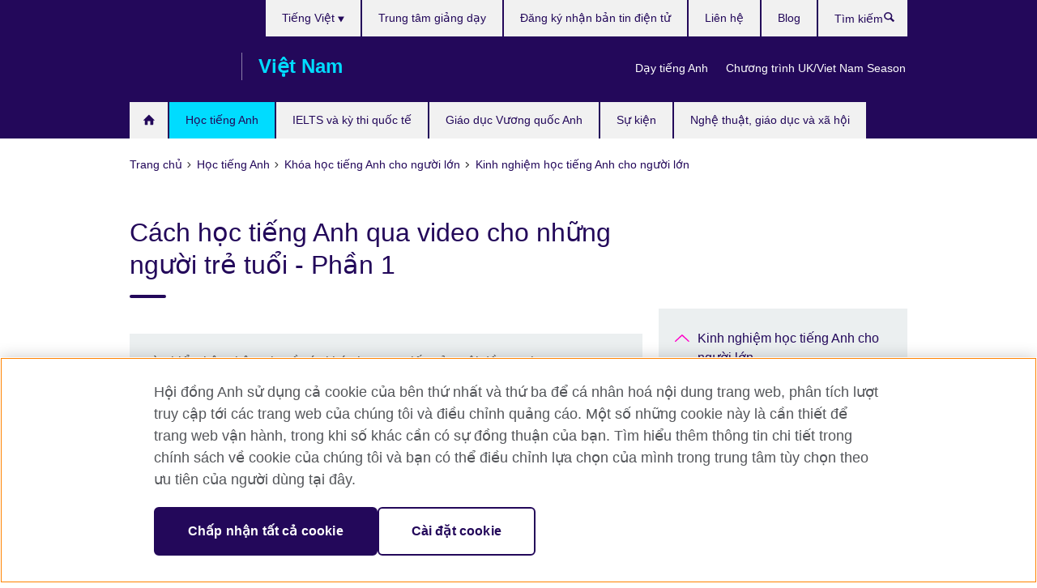

--- FILE ---
content_type: text/html; charset=utf-8
request_url: https://www.britishcouncil.vn/hoc-tieng-anh/tieng-anh-nguoi-lon/kinh-nghiem/cach-hoc-tieng-anh-qua-video-cho-nguoi-tre-tuoi-1
body_size: 30122
content:
<!DOCTYPE html>
<html lang="vi"
      dir="ltr"
      class="ltr">
<head>
  <!--[if IE]><![endif]-->
<meta http-equiv="Content-Type" content="text/html; charset=utf-8" />
<script> dataLayer = [{"pageTitle":"C\u00e1ch h\u1ecdc ti\u1ebfng Anh qua video cho nh\u1eefng ng\u01b0\u1eddi tr\u1ebb tu\u1ed5i - Ph\u1ea7n 1","pageCategory":"general_info"}] </script>
<!-- OneTrust Cookies Consent Notice start -->
    <script>window.dataLayer = window.dataLayer || []; function gtag(){dataLayer.push(arguments);} gtag("set", "developer_id.dNzMyY2", true); gtag("consent", "default", {"analytics_storage": "granted"}); gtag("consent", "default", {"ad_storage": "denied"}); gtag("consent", "default", {"ad_personalization": "denied"}); gtag("consent", "default", {"ad_user_data": "denied"});</script>
	<script src="https://cdn.cookielaw.org/scripttemplates/otSDKStub.js" data-document-language="true"
	type="text/javascript" charset="UTF-8" data-domain-script="db64c12e-1591-40fc-ad37-71a3351bc085"></script>
	<script type="text/javascript">
	function OptanonWrapper() { }
	</script><!-- OneTrust Cookies Consent Notice end --><!-- Google Tag Manager -->
<script>
  (function (w,d,s,l,i) {
w[l] = w[l]||[];w[l].push({'gtm.start':new Date().getTime(),event:'gtm.js'});var f = d.getElementsByTagName(s)[0],j = d.createElement(s),dl = l != 'dataLayer' ? '&l=' + l : '';j.async = true;j.src = '//www.googletagmanager.com/gtm.js?id=' + i + dl;f.parentNode.insertBefore(j,f);})(window,document,'script','dataLayer','GTM-H9XB');
</script>
<!-- End Google Tag Manager -->
<meta name="WT.sp" content="Vietnam;SBU-English" />
<link href="https://www.britishcouncil.vn/hoc-tieng-anh/tieng-anh-nguoi-lon/kinh-nghiem/cach-hoc-tieng-anh-qua-video-cho-nguoi-tre-tuoi-1" rel="alternate"  hreflang="x-default" /><link href="https://www.britishcouncil.vn/hoc-tieng-anh/tieng-anh-nguoi-lon/kinh-nghiem/cach-hoc-tieng-anh-qua-video-cho-nguoi-tre-tuoi-1" rel="alternate" hreflang="vi-VN" />
<meta property="og:image" content="https://www.britishcouncil.vn/sites/default/files/south_korea_01240.jpg" />
<link rel="shortcut icon" href="https://www.britishcouncil.vn/profiles/solas2/themes/solas_ui/favicon.ico" type="image/vnd.microsoft.icon" />
<meta name="description" content="Cách học tiếng Anh qua video cho người trẻ tuổi sẽ giúp bạn đọc thêm những cân nhắc khi lựa chọn phương pháp học tiếng Anh phù hợp" />
<link rel="canonical" href="https://www.britishcouncil.vn/hoc-tieng-anh/tieng-anh-nguoi-lon/kinh-nghiem/cach-hoc-tieng-anh-qua-video-cho-nguoi-tre-tuoi-1" />
<meta name="twitter:dnt" content="on" />
  <title>Cách học tiếng Anh cho người trẻ tuổi phần 1 | Hội đồng Anh</title>
  <meta http-equiv="X-UA-Compatible" content="IE=edge">
  <meta name="HandheldFriendly" content="True">
  <meta name="MobileOptimized" content="320">
  <meta name="viewport" content="width=device-width, initial-scale=1.0">
  <!-- iOS -->
  <link rel="apple-touch-icon" sizes="76x76"
        href="/profiles/solas2/themes/solas_ui/favicons/touch-icon-ipad.png">
  <link rel="apple-touch-icon" sizes="180x180"
        href="/profiles/solas2/themes/solas_ui/favicons/apple-touch-icon.png">
  <!-- Safari -->
  <link rel="mask-icon" color="#23085a"
        href="/profiles/solas2/themes/solas_ui/favicons/safari-pinned-tab.svg">
  <!-- Android -->
  <link rel="shortcut icon" sizes="192x192"
        href="/profiles/solas2/themes/solas_ui/favicons/android-chrome-192x192.png">
  <!-- Microsoft -->
  <meta name="msapplication-TileColor" content="#23085a">
  <meta name="msapplication-config" content="/favicons/browserconfig.xml">
  <meta name="theme-color" content="#ffffff">
  <meta http-equiv="cleartype" content="on">
  <link type="text/css" rel="stylesheet" href="/sites/default/files/advagg_css/css__gUwrWmDSCYDpNT-ZgT90lg3qnBO5bhMRTuszI3FZdGE__NddIO3YqwbFuLJ1SpObv95pgccLJqWX0xe4khRt6KhE__5KjK4-w4p3qd_r-JEryIdEL3lqUqbfiFbOale_Po3cY.css" media="all" />
<link type="text/css" rel="stylesheet" href="https://sui.britishcouncil.org/2.1.0/css/bc-theme.css" media="all" />
<link type="text/css" rel="stylesheet" href="https://sui.britishcouncil.org/2.1.0/css/bc-theme-vi.css" media="all" />
<link type="text/css" rel="stylesheet" href="/sites/default/files/advagg_css/css__HFmSNZM6R3s5N81SvP4H2QsrcxxLwY6Pv_ukInEAL0Q__pPIAwEbg4s8bg9Cd5Pyut31kpi25dPreoMgRIIzILiE__5KjK4-w4p3qd_r-JEryIdEL3lqUqbfiFbOale_Po3cY.css" media="all" />
  <script src="/sites/default/files/advagg_js/js__XKqiBvZcB9K0EtZgl_-1bz5LyPEH_u8ah8XcuScspq8__2YujpmtfV0cviqjpUJ84wujhW7ha_JqiXl85CalCQYI__5KjK4-w4p3qd_r-JEryIdEL3lqUqbfiFbOale_Po3cY.js"></script>
<script src="/sites/default/files/advagg_js/js__eYiAm2GBf9Pa-kUJgRFgh9_ZW8m1oBIZfMIxZijeUxE__--6VVGcRgUtQnZAJlJTHVEjtioA1otSZE34ubE_QiMo__5KjK4-w4p3qd_r-JEryIdEL3lqUqbfiFbOale_Po3cY.js"></script>
<script src="/sites/default/files/advagg_js/js__BecWUEADzy8UCroXOZRrgELB4KeWdmgofZS71zSaE6w__B4ZOmMiOx9KoXKfZ5RD3vecR368--oOFMXvZCYc_DHw__5KjK4-w4p3qd_r-JEryIdEL3lqUqbfiFbOale_Po3cY.js"></script>
<script src="/sites/default/files/advagg_js/js__wRlYfEmJm6hjfvuapzq0pNOWP4LXmYMTM_tG7fZ_Bso__BsaKROlqVoH1U-25O4BHSOvj0FOd9mpaW6cDEgy8HfE__5KjK4-w4p3qd_r-JEryIdEL3lqUqbfiFbOale_Po3cY.js"></script>
<script src="/sites/default/files/advagg_js/js__8P-A628TjkVaWCsCKOrzna9OCN-rc39C6C5trp5RFPc__D6lH7qBKCon04HbHf8blti--3zoDsh24nnLyNcZuprw__5KjK4-w4p3qd_r-JEryIdEL3lqUqbfiFbOale_Po3cY.js"></script>
<script>
<!--//--><![CDATA[//><!--
jQuery.extend(Drupal.settings, {"basePath":"\/","pathPrefix":"","setHasJsCookie":0,"ajaxPageState":{"theme":"solas_ui","theme_token":"6ohJJEHHLa9wXHoHp1T_R64pFt6dHdxhmIt5nktAPsM","css":{"modules\/system\/system.base.css":1,"modules\/field\/theme\/field.css":1,"profiles\/solas2\/modules\/contrib\/gathercontent\/css\/gathercontent_style.css":1,"modules\/node\/node.css":1,"profiles\/solas2\/modules\/contrib\/relation_add\/relation_add.css":1,"profiles\/solas2\/modules\/custom\/webtrends_simple\/webtrends_data_display\/css\/webtrends_data_display.css":1,"profiles\/solas2\/modules\/contrib\/views\/css\/views.css":1,"https:\/\/sui.britishcouncil.org\/2.1.0\/css\/bc-theme.css":1,"https:\/\/sui.britishcouncil.org\/2.1.0\/css\/bc-theme-vi.css":1,"profiles\/solas2\/modules\/contrib\/ctools\/css\/ctools.css":1,"profiles\/solas2\/modules\/custom\/solas_admin\/solas_admin_menu\/solas_admin_menu.css":1,"modules\/locale\/locale.css":1,"public:\/\/rrssb\/rrssb.06bf7180.css":1,"profiles\/solas2\/libraries\/rrssb-plus\/css\/rrssb.css":1,"profiles\/solas2\/themes\/solas_ui\/css\/solas-ui-overrides.css":1,"profiles\/solas2\/themes\/solas_ui\/css\/solas-ui-widgets.css":1,"profiles\/solas2\/themes\/solas_ui\/css\/solas-ui-admin.css":1,"profiles\/solas2\/themes\/solas_ui\/css\/solas-ui-integration.css":1},"js":{"https:\/\/sui.britishcouncil.org\/2.1.0\/scripts\/main.js":1,"profiles\/solas2\/themes\/solas_ui\/js\/init.js":1,"profiles\/solas2\/themes\/solas_ui\/js\/ajax.js":1,"profiles\/solas2\/themes\/solas_ui\/js\/listings.js":1,"profiles\/solas2\/themes\/solas_ui\/js\/filters.js":1,"profiles\/solas2\/themes\/solas_ui\/js\/forms.js":1,"profiles\/solas2\/themes\/solas_ui\/js\/maps.js":1,"profiles\/solas2\/themes\/solas_ui\/js\/bookeo.js":1,"profiles\/solas2\/themes\/solas_ui\/js\/icon-insertion.js":1,"profiles\/solas2\/themes\/solas_ui\/js\/libs\/jquery.validate.min.js":1,"profiles\/solas2\/themes\/solas_ui\/js\/menus.js":1,"profiles\/solas2\/themes\/bootstrap\/js\/bootstrap.js":1,"profiles\/solas2\/modules\/contrib\/jquery_update\/replace\/jquery\/1.8\/jquery.min.js":1,"misc\/jquery-extend-3.4.0.js":1,"misc\/jquery-html-prefilter-3.5.0-backport.js":1,"misc\/jquery.once.js":1,"misc\/drupal.js":1,"misc\/form-single-submit.js":1,"profiles\/solas2\/modules\/contrib\/entityreference\/js\/entityreference.js":1,"profiles\/solas2\/modules\/features\/solas_ct_event\/js\/solas_ct_event.js":1,"profiles\/solas2\/modules\/custom\/solas_field_formatters\/solas_ff_exams_widget\/js\/solas_ff_exams_widget.js":1,"profiles\/solas2\/modules\/custom\/webtrends_simple\/webtrends_data_display\/js\/webtrends_data_display.js":1,"public:\/\/languages\/vi_5-xZ2-yfim9vieo89Oifxc5oWs0VFY5jsh4LLhuvK1k.js":1,"profiles\/solas2\/modules\/contrib\/field_group\/field_group.js":1,"profiles\/solas2\/modules\/contrib\/rrssb\/rrssb.init.js":1,"profiles\/solas2\/libraries\/rrssb-plus\/js\/rrssb.min.js":1}},"better_exposed_filters":{"views":{"solas_news_alerts":{"displays":{"news_alert":{"filters":[]}}},"promos_test_revs":{"displays":{"block":{"filters":[]}}},"promo_sbar_revs":{"displays":{"block":{"filters":[]}}},"partners":{"displays":{"partners_block":{"filters":[]}}}}},"addSuiIcons":{"accessibility_text":"Opens in a new tab or window."},"urlIsAjaxTrusted":{"\/search":true},"googleMapsApi":{"key":"AIzaSyCaot_vEl5pGDJ35FbtR19srhUErCdgR9k"},"field_group":{"div":"full"},"isFront":false,"rrssb":{"size":"","shrink":"","regrow":"","minRows":"","maxRows":"","prefixReserve":"","prefixHide":"","alignRight":0},"solas_ct_webform":{"serverMaxFileSize":67108864,"currentTheme":"solas_ui"},"password":{"strengthTitle":"Password compliance:"},"type":"setting","bootstrap":{"anchorsFix":"0","anchorsSmoothScrolling":"0","formHasError":1,"popoverEnabled":"0","popoverOptions":{"animation":1,"html":0,"placement":"right","selector":"","trigger":"click","triggerAutoclose":1,"title":"","content":"","delay":0,"container":"body"},"tooltipEnabled":"0","tooltipOptions":{"animation":1,"html":0,"placement":"auto left","selector":"","trigger":"hover focus","delay":0,"container":"body"}}});
//--><!]]>
</script>

<script>(window.BOOMR_mq=window.BOOMR_mq||[]).push(["addVar",{"rua.upush":"false","rua.cpush":"true","rua.upre":"false","rua.cpre":"true","rua.uprl":"false","rua.cprl":"false","rua.cprf":"false","rua.trans":"SJ-512fe93a-e4aa-41d3-92c9-4c1b09756b93","rua.cook":"false","rua.ims":"false","rua.ufprl":"false","rua.cfprl":"false","rua.isuxp":"false","rua.texp":"norulematch","rua.ceh":"false","rua.ueh":"false","rua.ieh.st":"0"}]);</script>
                              <script>!function(e){var n="https://s.go-mpulse.net/boomerang/";if("False"=="True")e.BOOMR_config=e.BOOMR_config||{},e.BOOMR_config.PageParams=e.BOOMR_config.PageParams||{},e.BOOMR_config.PageParams.pci=!0,n="https://s2.go-mpulse.net/boomerang/";if(window.BOOMR_API_key="GFYB7-E28QN-UXTEV-T9AT2-PFUUJ",function(){function e(){if(!o){var e=document.createElement("script");e.id="boomr-scr-as",e.src=window.BOOMR.url,e.async=!0,i.parentNode.appendChild(e),o=!0}}function t(e){o=!0;var n,t,a,r,d=document,O=window;if(window.BOOMR.snippetMethod=e?"if":"i",t=function(e,n){var t=d.createElement("script");t.id=n||"boomr-if-as",t.src=window.BOOMR.url,BOOMR_lstart=(new Date).getTime(),e=e||d.body,e.appendChild(t)},!window.addEventListener&&window.attachEvent&&navigator.userAgent.match(/MSIE [67]\./))return window.BOOMR.snippetMethod="s",void t(i.parentNode,"boomr-async");a=document.createElement("IFRAME"),a.src="about:blank",a.title="",a.role="presentation",a.loading="eager",r=(a.frameElement||a).style,r.width=0,r.height=0,r.border=0,r.display="none",i.parentNode.appendChild(a);try{O=a.contentWindow,d=O.document.open()}catch(_){n=document.domain,a.src="javascript:var d=document.open();d.domain='"+n+"';void(0);",O=a.contentWindow,d=O.document.open()}if(n)d._boomrl=function(){this.domain=n,t()},d.write("<bo"+"dy onload='document._boomrl();'>");else if(O._boomrl=function(){t()},O.addEventListener)O.addEventListener("load",O._boomrl,!1);else if(O.attachEvent)O.attachEvent("onload",O._boomrl);d.close()}function a(e){window.BOOMR_onload=e&&e.timeStamp||(new Date).getTime()}if(!window.BOOMR||!window.BOOMR.version&&!window.BOOMR.snippetExecuted){window.BOOMR=window.BOOMR||{},window.BOOMR.snippetStart=(new Date).getTime(),window.BOOMR.snippetExecuted=!0,window.BOOMR.snippetVersion=12,window.BOOMR.url=n+"GFYB7-E28QN-UXTEV-T9AT2-PFUUJ";var i=document.currentScript||document.getElementsByTagName("script")[0],o=!1,r=document.createElement("link");if(r.relList&&"function"==typeof r.relList.supports&&r.relList.supports("preload")&&"as"in r)window.BOOMR.snippetMethod="p",r.href=window.BOOMR.url,r.rel="preload",r.as="script",r.addEventListener("load",e),r.addEventListener("error",function(){t(!0)}),setTimeout(function(){if(!o)t(!0)},3e3),BOOMR_lstart=(new Date).getTime(),i.parentNode.appendChild(r);else t(!1);if(window.addEventListener)window.addEventListener("load",a,!1);else if(window.attachEvent)window.attachEvent("onload",a)}}(),"".length>0)if(e&&"performance"in e&&e.performance&&"function"==typeof e.performance.setResourceTimingBufferSize)e.performance.setResourceTimingBufferSize();!function(){if(BOOMR=e.BOOMR||{},BOOMR.plugins=BOOMR.plugins||{},!BOOMR.plugins.AK){var n="true"=="true"?1:0,t="",a="aoihscqx24f622lfjdoq-f-308649856-clientnsv4-s.akamaihd.net",i="false"=="true"?2:1,o={"ak.v":"39","ak.cp":"35045","ak.ai":parseInt("251977",10),"ak.ol":"0","ak.cr":9,"ak.ipv":4,"ak.proto":"h2","ak.rid":"d0858bd","ak.r":48121,"ak.a2":n,"ak.m":"b","ak.n":"essl","ak.bpcip":"3.144.121.0","ak.cport":43438,"ak.gh":"23.62.38.234","ak.quicv":"","ak.tlsv":"tls1.3","ak.0rtt":"","ak.0rtt.ed":"","ak.csrc":"-","ak.acc":"","ak.t":"1768245469","ak.ak":"hOBiQwZUYzCg5VSAfCLimQ==oE+AZatr926C+vqOb4xWp8ZZcP/BZhlBO/J2a1Y+u7sACuOdft7ThDHJ5jAxcB48ihztsLQXTlqqSProvbtGLrmVQOFNBRw0TyhTG0JgqzTn3LO9+1pkfPW5V6S2jaSBIWfzpitOb/EBwGvF1NFbhY9c9LLizfzWiWPnO3IOsXlZha2KCcrvMoel60CXfZw94pxqz4kBdiOKV0IwSadMiCog8Gq3RBM7rpS5MvU4xU47vFm5diT8bxmBgsZG1iNzaVyRyZC2x/zOP7SptCoW+od1MVsSq2Q6/Z6pe3jiedOHymwX0+4ojLpYh7xXAc6vrVKrk8iiMEbzs7TKMIvdAkG56btOpoibVllYaXD8uqc7zujgt1Oe8tWccW7AyCUF+zXL17K4GXy0mf+CM9T/rhDm5RtM1Zw5E9UyYzlw/Rk=","ak.pv":"651","ak.dpoabenc":"","ak.tf":i};if(""!==t)o["ak.ruds"]=t;var r={i:!1,av:function(n){var t="http.initiator";if(n&&(!n[t]||"spa_hard"===n[t]))o["ak.feo"]=void 0!==e.aFeoApplied?1:0,BOOMR.addVar(o)},rv:function(){var e=["ak.bpcip","ak.cport","ak.cr","ak.csrc","ak.gh","ak.ipv","ak.m","ak.n","ak.ol","ak.proto","ak.quicv","ak.tlsv","ak.0rtt","ak.0rtt.ed","ak.r","ak.acc","ak.t","ak.tf"];BOOMR.removeVar(e)}};BOOMR.plugins.AK={akVars:o,akDNSPreFetchDomain:a,init:function(){if(!r.i){var e=BOOMR.subscribe;e("before_beacon",r.av,null,null),e("onbeacon",r.rv,null,null),r.i=!0}return this},is_complete:function(){return!0}}}}()}(window);</script></head>
<body
  class="page-node-11013 node-type-general-info i18n-vi" >
  <!-- Google Tag Manager -->
<noscript>
<iframe src="//www.googletagmanager.com/ns.html?id=GTM-H9XB&pageTitle=C%C3%A1ch%20h%E1%BB%8Dc%20ti%E1%BA%BFng%20Anh%20qua%20video%20cho%20nh%E1%BB%AFng%20ng%C6%B0%E1%BB%9Di%20tr%E1%BA%BB%20tu%E1%BB%95i%20-%20Ph%E1%BA%A7n%201&pageCategory=general_info" height="0" width="0" style="display:none;visibility:hidden"></iframe>
</noscript>
<!-- End Google Tag Manager -->
  <div id="skip-link">
    <a href="#main-content"
       class="element-invisible element-focusable">Skip to main content</a>
  </div>
<header role="banner" class="navbar bc-navbar-default bc-navbar-has-support-area">
  <div class="container">
    <h2 class="navbar-header">
      <div class="navbar-brand">
                  <a class="bc-brand-logo"
             href="/">Hội đồng Anh </a>
                                          <span class="bc-brand-slogan">Việt Nam</span>
              </div>
    </h2>

          <div class="bc-btn-navbar-group" role="group" aria-label="navbar-group">
        <button type="button" class="btn btn-default bc-menu-toggle" data-target=".mega-menu .navbar-nav">
          Danh mục          <div class="menu-icon">
            <span></span>
            <span></span>
            <span></span>
            <span></span>
          </div>
        </button>
      </div>
    
          <nav role="navigation" class="mega-menu">
                  <ul class="nav navbar-nav bc-primary-nav bc-navbar-nav-has-home-icon"><li class="first leaf"><a href="/" title="">Trang chủ</a></li>
<li class="expanded active-trail active"><a href="/hoc-tieng-anh" class="active-trail active-trail">Học tiếng Anh</a><ul class="dropdown-menu"><li class="first collapsed"><a href="/hoc-tieng-anh/tre-em-va-thieu-nien">Khóa học tiếng Anh cho trẻ em và thanh thiếu niên</a></li>
<li class="expanded active-trail active"><a href="/hoc-tieng-anh/tieng-anh-nguoi-lon" class="active-trail active-trail">Khóa học tiếng Anh cho người lớn</a><ul class="dropdown-menu"><li class="first last expanded active-trail active"><a href="/hoc-tieng-anh/tieng-anh-nguoi-lon/kinh-nghiem" class="active-trail active-trail">Kinh nghiệm học tiếng Anh cho người lớn</a><ul class="dropdown-menu"><li class="first collapsed"><a href="/hoc-tieng-anh/tieng-anh-nguoi-lon/tieng-anh-chuyen-nganh">Blog - Tiếng Anh cho công việc và chuyên ngành</a></li>
<li class="leaf"><a href="/hoc-tieng-anh/tieng-anh-nguoi-lon/kinh-nghiem/bi-quyet-ielts-speaking-part-2">Bí quyết chinh phục IELTS Speaking Part 2 (Có video minh họa)</a></li>
<li class="leaf"><a href="/hoc-tieng-anh/tieng-anh-nguoi-lon/kinh-nghiem/bi-quyet-ielts-speaking-part-1">Chinh phục IELTS Speaking Part 1 với 9 lời khuyên từ chuyên gia (Có video minh họa)</a></li>
<li class="leaf"><a href="/hoc-tieng-anh/tieng-anh-nguoi-lon/kinh-nghiem/tu-vung-hoc-thuat">Từ vựng học thuật trong tiếng Anh</a></li>
<li class="leaf"><a href="/hoc-tieng-anh/tieng-anh-nguoi-lon/kinh-nghiem/bi-quyet-hinh-thanh-thoi-quen-hoc-tu-moi-phan-1">Bí quyết hình thành thói quen học từ mới - Phần 1</a></li>
<li class="leaf"><a href="/hoc-tieng-anh/tieng-anh-nguoi-lon/kinh-nghiem/bo-nghia-so-sanh">Bổ nghĩa cấu trúc so sánh (có video minh họa)</a></li>
<li class="leaf"><a href="/hoc-tieng-anh/tieng-anh-nguoi-lon/kinh-nghiem/danh-tu-tap-hop">Cách chia động từ chính trong câu có danh từ tập hợp là chủ ngữ (có video minh họa)</a></li>
<li class="leaf"><a href="/hoc-tieng-anh/tieng-anh-nguoi-lon/kinh-nghiem/mao-tu-a-an">Cách sử dụng A và An (có video minh họa)</a></li>
<li class="leaf"><a href="/hoc-tieng-anh/tieng-anh-nguoi-lon/kinh-nghiem/mao-tu">Cách sử dụng mạo từ (có video minh họa)</a></li>
<li class="leaf"><a href="/hoc-tieng-anh/tieng-anh-nguoi-lon/kinh-nghiem/trang-tu-va-tinh-tu">Cách sử dụng trạng từ và tính từ trong tiếng Anh (có video minh họa)</a></li>
<li class="leaf"><a href="/hoc-tieng-anh/tieng-anh-nguoi-lon/kinh-nghiem/muoi-cach-chao-hoi-bang-tieng-anh-how-are-you">Mười cách chào hỏi bằng tiếng Anh thay cho câu “How are you?”</a></li>
<li class="leaf"><a href="/hoc-tieng-anh/tieng-anh-nguoi-lon/kinh-nghiem/ke-hoach-luyen-thi-ielts">Những lưu ý trước khi bắt đầu luyện thi IELTS</a></li>
<li class="leaf"><a href="/hoc-tieng-anh/tieng-anh-nguoi-lon/kinh-nghiem/come-va-go">Phân biệt cách sử dụng &#039;Come&#039; và &#039;Go&#039; (Có video minh họa)</a></li>
<li class="leaf"><a href="/hoc-tieng-anh/tieng-anh-nguoi-lon/kinh-nghiem/yeu-cau-giup-do-lich-su">Yêu cầu được giúp đỡ một cách lịch sự</a></li>
<li class="leaf"><a href="/hoc-tieng-anh/tieng-anh-nguoi-lon/kinh-nghiem/bi-quyet-hinh-thanh-thoi-quen-hoc-tu-moi-phan-2">Bí quyết hình thành thói quen học từ mới - Phần 2</a></li>
<li class="leaf"><a href="/hoc-tieng-anh/tieng-anh-nguoi-lon/kinh-nghiem/nhung-cach-hoc-tieng-anh-giao-tiep-hieu-qua">Cách học tiếng Anh giao tiếp hiệu quả</a></li>
<li class="leaf"><a href="/hoc-tieng-anh/tieng-anh-nguoi-lon/kinh-nghiem/cach-viet-email-hieu-qua">Cách viết email hiệu quả cho người đi làm</a></li>
<li class="leaf"><a href="/hoc-tieng-anh/tieng-anh-nguoi-lon/kinh-nghiem/cam-nang-cho-nguoi-hoc-tieng-anh">Cẩm nang dành cho người học tiếng Anh</a></li>
<li class="leaf"><a href="/hoc-tieng-anh/tieng-anh-nguoi-lon/kinh-nghiem/so-tay-tu-vung-phan-1">Sổ tay từ vựng cho người học tiếng Anh - Phần 1</a></li>
<li class="leaf"><a href="/hoc-tieng-anh/tieng-anh-nguoi-lon/kinh-nghiem/so-tay-tu-vung-phan-2">Sổ tay từ vựng cho người học tiếng Anh - Phần 2</a></li>
<li class="leaf"><a href="/hoc-tieng-anh/tieng-anh-nguoi-lon/ung-dung/loi-thuong-gap-T-F-NG">Những lỗi phổ biến trong bài thi IELTS Reading: True / False / Not Given</a></li>
<li class="leaf"><a href="/hoc-tieng-anh/tieng-anh-nguoi-lon/kinh-nghiem/11-cach-giup-ban-hoc-tieng-anh-giao-tiep-tai-nha">11 Cách giúp bạn học tiếng Anh giao tiếp tại nhà</a></li>
<li class="leaf"><a href="/hoc-tieng-anh/tieng-anh-nguoi-lon/kinh-nghiem/11-kenh-hoc-tieng-anh-online-mien-phi-tot-nhat-tren-youtube">11 kênh học tiếng Anh online miễn phí tốt nhất trên YouTube</a></li>
<li class="leaf"><a href="/hoc-tieng-anh/tieng-anh-nguoi-lon/kinh-nghiem/23-tu-long-thong-dung-trong-tieng-anh-giao-tiep-hang-ngay">23 từ lóng thông dụng trong tiếng Anh giao tiếp hàng ngày</a></li>
<li class="leaf"><a href="/hoc-tieng-anh/tieng-anh-nguoi-lon/kinh-nghiem/ba-cach-hoc-ngu-phap-tieng-anh-vui-nhon-danh-cho-moi-lua-tuoi">Ba cách học ngữ pháp tiếng Anh vui nhộn dành cho mọi lứa tuổi</a></li>
<li class="leaf"><a href="/hoc-tieng-anh/tieng-anh-nguoi-lon/kinh-nghiem/ba-ly-do-de-tranh-learning-style-khi-hoc-ngoai-ngu">Ba lý do để tránh &quot;learning style&quot; khi học ngoại ngữ</a></li>
<li class="leaf"><a href="/hoc-tieng-anh/tieng-anh-nguoi-lon/kinh-nghiem/ba-ung-dung-hoc-tieng-anh-online-cho-nguoi-moi-bat-dau">Ba ứng dụng học tiếng Anh online cho người mới bắt đầu</a></li>
<li class="leaf"><a href="/hoc-tieng-anh/tieng-anh-nguoi-lon/kinh-nghiem/bay-meo-hoc-tieng-Anh-cho-nguoi-moi-bat-dau">Bảy mẹo học tiếng Anh cho người mới bắt đầu</a></li>
<li class="leaf"><a href="/hoc-tieng-anh/tieng-anh-nguoi-lon/kinh-nghiem/bay-phuong-phap-giup-ban-hoc-tieng-anh-giao-tiep-cap-toc">Bảy phương pháp giúp bạn học tiếng Anh giao tiếp cấp tốc</a></li>
<li class="leaf"><a href="/hoc-tieng-anh/tieng-anh-nguoi-lon/kinh-nghiem/bay-phuong-phap-giup-ban-tu-hoc-tieng-anh-hieu-qua">Bảy phương pháp giúp bạn tự học tiếng Anh hiệu quả</a></li>
<li class="leaf"><a href="/hoc-tieng-anh/tieng-anh-nguoi-lon/kinh-nghiem/bay-phuong-phap-khoa-hoc-giup-ban-cai-thien-tieng-Anh-nhanh-chong">Bảy phương pháp khoa học giúp bạn cải thiện tiếng Anh nhanh chóng</a></li>
<li class="leaf"><a href="/hoc-tieng-anh/tieng-anh-nguoi-lon/kinh-nghiem/bay-quy-tac-ngu-phap-tieng-anh-quan-trong-trong-bai-thi-IELTS">Bảy quy tắc ngữ pháp tiếng Anh quan trọng trong bài thi IELTS</a></li>
<li class="leaf"><a href="/hoc-tieng-anh/tieng-anh-nguoi-lon/kinh-nghiem/bay-trang-web-chat-luong-giup-ban-hoc-tot-tu-vung-tieng-anh">Bảy trang web chất lượng giúp bạn học tốt từ vựng tiếng Anh</a></li>
<li class="leaf"><a href="/hoc-tieng-anh/tieng-anh-nguoi-lon/kinh-nghiem/16-meo-giup-ban-luyen-nghe-tieng-anh-luu-loat-p1">Bật mí 16 mẹo giúp bạn luyện nghe nói tiếng Anh lưu loát (phần 1)</a></li>
<li class="leaf"><a href="/hoc-tieng-anh/tieng-anh-nguoi-lon/kinh-nghiem/16-meo-giup-ban-luyen-nghe-noi-tieng-anh-p2">Bật mí 16 mẹo giúp bạn luyện nghe nói tiếng Anh lưu loát (phần 2)</a></li>
<li class="leaf"><a href="/hoc-tieng-anh/tieng-anh-nguoi-lon/kinh-nghiem/bay-cach-hoc-tu-vung-tieng-anh-voi-cac-manh-giay">Bật mí bảy cách học từ vựng tiếng Anh với các mảnh giấy</a></li>
<li class="leaf"><a href="/hoc-tieng-anh/tieng-anh-nguoi-lon/kinh-nghiem/chin-cach-su-dung-bieu-tuong-cam-xuc-trong-lop-tieng-anh-truc-tuyen">Chín cách sử dụng biểu tượng cảm xúc trong lớp tiếng Anh trực tuyến</a></li>
<li class="leaf"><a href="/hoc-tieng-anh/tieng-anh-nguoi-lon/kinh-nghiem/chin-ly-do-ban-nen-hoc-tieng-anh-truc-tuyen">Chín lý do tại sao bạn nên học tiếng Anh trực tuyến</a></li>
<li class="leaf"><a href="/hoc-tieng-anh/tieng-anh-nguoi-lon/kinh-nghiem/chin-meo-giup-ban-tro-thanh-bac-thay-tieng-Anh">Chín mẹo giúp bạn trở thành bậc thầy tiếng Anh</a></li>
<li class="leaf"><a href="/hoc-tieng-anh/tieng-anh-nguoi-lon/kinh-nghiem/cac-buoc-can-chuan-bi-va-cach-tinh-diem-bai-thi-ielts-writing">Các bước cần chuẩn bị và cách tính điểm IELTS cho phần Writing</a></li>
<li class="leaf"><a href="/hoc-tieng-anh/tieng-anh-nguoi-lon/kinh-nghiem/cac-buoc-thuc-hanh-ky-nang-nghe-tieng-anh">Các bước thực hành kỹ năng nghe tiếng Anh</a></li>
<li class="leaf"><a href="/hoc-tieng-anh/tieng-anh-nguoi-lon/kinh-nghiem/cac-hoat-dong-luyen-nghe-tieng-Anh-hieu-qua">Các hoạt động luyện nghe tiếng Anh hiệu quả</a></li>
<li class="leaf"><a href="/hoc-tieng-anh/tieng-anh-nguoi-lon/kinh-nghiem/cac-khoa-hoc-tieng-anh-online-giup-ban-ket-noi-cong-dong">Các khóa học tiếng Anh online giúp bạn kết nối cộng đồng</a></li>
<li class="leaf"><a href="/hoc-tieng-anh/tieng-anh-nguoi-lon/kinh-nghiem/cac-phuong-phap-thuc-hanh-luyen-nghe-tieng-anh-cho-nguoi-moi-bat-dau">Các phương pháp thực hành luyện nghe tiếng Anh cho người mới bắt đầu</a></li>
<li class="leaf"><a href="/hoc-tieng-anh/tieng-anh-nguoi-lon/kinh-nghiem/cac-trang-web-giup-ban-hoc-tot-tieng-anh-tai-nha">Các trang web giúp bạn học tốt tiếng Anh tại nhà</a></li>
<li class="leaf"><a href="/hoc-tieng-anh/tieng-anh-nguoi-lon/kinh-nghiem/cach-chuan-bi-tot-cho-mot-cuoc-phong-van-tieng-anh">Cách chuẩn bị tốt cho một cuộc phỏng vấn tiếng Anh</a></li>
<li class="leaf"><a href="/hoc-tieng-anh/tieng-anh-nguoi-lon/kinh-nghiem/cach-cai-thien-tieng-Anh-voi-cac-phuong-tien-truyen-thong-xa-hoi">Cách cải thiện tiếng Anh với các phương tiện truyền thông xã hội</a></li>
<li class="leaf"><a href="/hoc-tieng-anh/tieng-anh-nguoi-lon/kinh-nghiem/cach-giup-nguoi-hoc-tieng-Anh-su-dung-cac-lien-tu">Cách giúp người học tiếng Anh sử dụng các liên từ</a></li>
<li class="leaf"><a href="/hoc-tieng-anh/tieng-anh-nguoi-lon/kinh-nghiem/cach-hoc-tieng-anh-hieu-qua-bang-am-nhac">Cách học tiếng Anh hiệu quả bằng âm nhạc</a></li>
<li class="leaf"><a href="/hoc-tieng-anh/tieng-anh-nguoi-lon/kinh-nghiem/cach-hoc-tieng-anh-qua-video-cho-nguoi-tre-tuoi-2">Cách học tiếng Anh qua video cho người trẻ tuổi – Phần 2</a></li>
<li class="leaf active-trail active"><a href="/hoc-tieng-anh/tieng-anh-nguoi-lon/kinh-nghiem/cach-hoc-tieng-anh-qua-video-cho-nguoi-tre-tuoi-1" class="active-trail active-trail active-trail active-trail active">Cách học tiếng Anh qua video cho những người trẻ tuổi - Phần 1</a></li>
<li class="leaf"><a href="/hoc-tieng-anh/tieng-anh-nguoi-lon/kinh-nghiem/cach-su-dung-tu-dien-tieng-anh-hoc-thuat">Cách sử dụng từ điển tiếng Anh học thuật</a></li>
<li class="leaf"><a href="/hoc-tieng-anh/tieng-anh-nguoi-lon/kinh-nghiem/cach-su-dung-am-nhac-de-hoc-tieng-anh">Cách sử dụng âm nhạc để học tiếng Anh</a></li>
<li class="leaf"><a href="/hoc-tieng-anh/tieng-anh-nguoi-lon/kinh-nghiem/cach-ung-dung-phuong-phap-infographics-tai-trung-tam-tieng-anh">Cách ứng dụng phương pháp Infographics tại trung tâm tiếng Anh</a></li>
<li class="leaf"><a href="/hoc-tieng-anh/tieng-anh-nguoi-lon/kinh-nghiem/bi-quyet-tu-hoc-ielts-8.0-hieu-qua">Bí quyết tự học IELTS 8.0 hiệu quả</a></li>
<li class="leaf"><a href="/hoc-tieng-anh/tieng-anh-nguoi-lon/kinh-nghiem/bon-cach-giup-ban-tu-kiem-tra-kha-nang-tieng-anh-tai-nha">Bốn cách giúp bạn tự kiểm tra khả năng tiếng Anh tại nhà</a></li>
<li class="leaf"><a href="/hoc-tieng-anh/tieng-anh-nguoi-lon/kinh-nghiem/chin-podcast-luyen-tieng-anh-online-mien-phi-tot-nhat">Chín podcast luyện tiếng Anh online miễn phí tốt nhất</a></li>
<li class="leaf"><a href="/hoc-tieng-anh/tieng-anh-nguoi-lon/kinh-nghiem/chin-tro-ngai-thuong-gap-khi-hoc-ngoai-ngu-va-cach-khac-phuc">Chín trở ngại thường gặp khi học ngoại ngữ và cách khắc phục</a></li>
<li class="leaf"><a href="/hoc-tieng-anh/tieng-anh-nguoi-lon/kinh-nghiem/cac-chien-luoc-quan-trong-khi-lam-bai-thi-IELTS-Reading">Các chiến lược quan trọng khi làm bài thi IELTS Reading</a></li>
<li class="leaf"><a href="/hoc-tieng-anh/tieng-anh-nguoi-lon/kinh-nghiem/cau-lac-bo-tieng-anh-giao-tiep">Câu lạc bộ tiếng Anh giao tiếp cho người đi làm</a></li>
<li class="leaf"><a href="/hoc-tieng-anh/tieng-anh-nguoi-lon/kinh-nghiem/hoc-tieng-anh-qua-instagram">Làm thế nào để học tiếng Anh thông qua Instagram?</a></li>
<li class="leaf"><a href="/hoc-tieng-anh/tieng-anh-nguoi-lon/kinh-nghiem/lam-the-nao-de-dat-diem-ielts-reading-8">Làm thế nào để đạt điểm IELTS Reading 8.0</a></li>
<li class="leaf"><a href="/hoc-tieng-anh/tieng-anh-nguoi-lon/kinh-nghiem/muoi-lam-tuong-cac-thi-sinh-thuong-gap-phai-trong-bai-thi-ielts-speaking">Mười lầm tưởng các thí sinh thường gặp phải trong bài thi IELTS Speaking</a></li>
<li class="leaf"><a href="/hoc-tieng-anh/tieng-anh-nguoi-lon/kinh-nghiem/nhung-phuong-phap-giup-ban-cai-thien-tieng-anh-hieu-qua">Những phương pháp giúp bạn cải thiện tiếng Anh hiệu quả</a></li>
<li class="leaf"><a href="/hoc-tieng-anh/tieng-anh-nguoi-lon/kinh-nghiem/nam-buoc-luyen-nghe-tieng-anh-theo-phuong-phap-shadowing-thanh-cong">Năm bước luyện nghe tiếng Anh theo phương pháp Shadowing thành công</a></li>
<li class="leaf"><a href="/hoc-tieng-anh/tieng-anh-nguoi-lon/kinh-nghiem/nam-loi-khuyen-giup-ban-cai-thien-ky-nang-nghe-tieng-anh-hieu-qua">Năm lời khuyên giúp bạn cải thiện kỹ năng nghe tiếng Anh hiệu quả</a></li>
<li class="leaf"><a href="/hoc-tieng-anh/tieng-anh-nguoi-lon/kinh-nghiem/nam-phuong-phap-giup-ban-luyen-nghe-tieng-anh-giao-tiep-co-ban">Năm phương pháp giúp bạn luyện nghe tiếng Anh giao tiếp cơ bản</a></li>
<li class="leaf"><a href="/hoc-tieng-anh/tieng-anh-nguoi-lon/kinh-nghiem/nam-thu-thach-thu-vi-giup-ban-cai-thien-ky-nang-writing">Năm thử thách thú vị giúp bạn cải thiện kỹ năng Writing</a></li>
<li class="leaf"><a href="/hoc-tieng-anh/tieng-anh-nguoi-lon/kinh-nghiem/nam-website-giup-ban-hoc-tieng-Anh-online-mien-phi">Năm website giúp bạn học tiếng Anh online miễn phí</a></li>
<li class="leaf"><a href="/hoc-tieng-anh/tieng-anh-nguoi-lon/kinh-nghiem/phuong-phap-hoc-tieng-anh-cho-nguoi-di-lam">Phương pháp học tiếng Anh cho người đi làm</a></li>
<li class="leaf"><a href="/hoc-tieng-anh/tieng-anh-nguoi-lon/kinh-nghiem/top-chin-cach-hoc-tieng-anh-cho-nguoi-moi-bat-dau">Top chín cách học tiếng Anh cho người mới bắt đầu</a></li>
<li class="leaf"><a href="/hoc-tieng-anh/tieng-anh-nguoi-lon/kinh-nghiem/top-cac-ung-dung-giup-ban-hoc-nhieu-hon-mot-ngoai-ngu">Top các ứng dụng giúp bạn học nhiều hơn một ngoại ngữ</a></li>
<li class="leaf"><a href="/hoc-tieng-anh/tieng-anh-nguoi-lon/kinh-nghiem/tam-loi-thuong-gap-trong-tieng-anh-giao-tiep">Tám lỗi thường gặp trong tiếng Anh giao tiếp</a></li>
<li class="leaf"><a href="/hoc-tieng-anh/tieng-anh-nguoi-lon/kinh-nghiem/co-nen-su-dung-tieng-me-de-trong-lop-hoc-giao-tiep-tieng-anh">Có nên sử dụng tiếng mẹ đẻ trong lớp học giao tiếp tiếng Anh?</a></li>
<li class="leaf"><a href="/hoc-tieng-anh/tieng-anh-nguoi-lon/kinh-nghiem/cong-nghe-co-thuc-su-ho-tro-tot-cho-viec-hoc-tieng-anh">Công nghệ có thực sự hỗ trợ tốt cho việc học tiếng Anh?</a></li>
<li class="leaf"><a href="/hoc-tieng-anh/tieng-anh-nguoi-lon/kinh-nghiem/giao-vien-ban-ngu-co-phai-la-lua-chon-tot-nhat">Giáo viên bản ngữ có phải là lựa chọn tốt nhất?</a></li>
<li class="leaf"><a href="/hoc-tieng-anh/tieng-anh-nguoi-lon/kinh-nghiem/giao-vien-nen-lam-gi-neu-hoc-vien-khong-thich-hoc-tieng-anh">Giáo viên nên làm gì nếu học viên không thích học tiếng Anh?</a></li>
<li class="leaf"><a href="/hoc-tieng-anh/tieng-anh-nguoi-lon/kinh-nghiem/phong-van-xin-viec-bang-tieng-anh">Hướng dẫn phỏng vấn xin việc bằng tiếng Anh</a></li>
<li class="leaf"><a href="/hoc-tieng-anh/tieng-anh-nguoi-lon/kinh-nghiem/hoc-giao-tiep-tieng-anh-voi-cac-lop-dam-thoai">Học giao tiếp tiếng Anh với các lớp đàm thoại</a></li>
<li class="leaf"><a href="/hoc-tieng-anh/tieng-anh-nguoi-lon/kinh-nghiem/hoc-phat-am-tieng-anh-khong-chi-la-nghe-va-lap-lai">Học phát âm tiếng Anh không chỉ là “nghe và lặp lại”</a></li>
<li class="leaf"><a href="/hoc-tieng-anh/tieng-anh-nguoi-lon/kinh-nghiem/hoc-tieng-anh-nguoi-moi-bat-dau">Học tiếng Anh cho người mới bắt đầu</a></li>
<li class="leaf"><a href="/hoc-tieng-anh/tieng-anh-nguoi-lon/kinh-nghiem/hoc-tieng-anh-online-theo-phuong-phap-coaching">Học tiếng Anh online theo phương pháp Coaching</a></li>
<li class="leaf"><a href="/hoc-tieng-anh/tieng-anh-nguoi-lon/kinh-nghiem/ki-nang-thao-luan-nhom">Kĩ năng thảo luận nhóm khi học tiếng Anh</a></li>
<li class="leaf"><a href="/hoc-tieng-anh/tieng-anh-nguoi-lon/kinh-nghiem/luyen-ky-nang-viet-ielts-cai-thien-diem-writing-cua-ban">Luyện kỹ năng viết IELTS cải thiện điểm Writing của bạn</a></li>
<li class="leaf"><a href="/hoc-tieng-anh/tieng-anh-nguoi-lon/kinh-nghiem/lam-the-nao-cai-thien-ky-nang-reading-trong-bai-thi-IELTS">Làm thế nào cải thiện kỹ năng Reading trong IELTS</a></li>
<li class="leaf"><a href="/hoc-tieng-anh/tieng-anh-nguoi-lon/kinh-nghiem/lam-the-nao-giao-vien-giang-day-ngu-phap-tieng-anh-cho-hoc-sinh">Làm thế nào giáo viên giảng dạy ngữ pháp tiếng Anh cho học sinh?</a></li>
<li class="leaf"><a href="/hoc-tieng-anh/tieng-anh-nguoi-lon/kinh-nghiem/lam-the-nao-de-cai-thien-ngu-dieu-trong-tieng-anh">Làm thế nào để cải thiện ngữ điệu trong tiếng Anh?</a></li>
<li class="leaf"><a href="/hoc-tieng-anh/tieng-anh-nguoi-lon/kinh-nghiem/lam-the-nao-de-luyen-noi-tieng-anh-nhu-nguoi-ban-xu">Làm thế nào để luyện nói tiếng Anh như người bản xứ?</a></li>
<li class="leaf"><a href="/hoc-tieng-anh/tieng-anh-nguoi-lon/kinh-nghiem/lam-the-nao-de-vuot-qua-noi-so-khi-noi-truoc-cong-chung">Làm thế nào để vượt qua nỗi sợ khi nói trước công chúng</a></li>
<li class="leaf"><a href="/hoc-tieng-anh/tieng-anh-nguoi-lon/kinh-nghiem/lam-the-nao-de-dua-phim-anh-vao-qua-trinh-day-tieng-anh-cho-nguoi-di-lam">Làm thế nào để đưa phim ảnh vào quá trình dạy tiếng Anh cho người đi làm?</a></li>
<li class="leaf"><a href="/hoc-tieng-anh/tieng-anh-nguoi-lon/kinh-nghiem/ly-do-vi-sao-cac-trung-tam-tieng-anh-thuong-su-dung-tro-choi-cho-hoc-vien">Lý do vì sao các trung tâm tiếng Anh thường sử dụng trò chơi cho học viên</a></li>
<li class="leaf"><a href="/hoc-tieng-anh/tieng-anh-nguoi-lon/kinh-nghiem/loi-ich-cua-am-nhac-trong-viec-hoc-ngoai-ngu">Lợi ích của âm nhạc trong việc học ngoại ngữ</a></li>
<li class="leaf"><a href="/hoc-tieng-anh/tieng-anh-nguoi-lon/kinh-nghiem/muoi-bi-quyet-giup-ban-hoc-tieng-anh-tai-nha-hieu-qua">Mười bí quyết giúp bạn tự học tiếng Anh tại nhà hiệu quả</a></li>
<li class="leaf"><a href="/hoc-tieng-anh/tieng-anh-nguoi-lon/kinh-nghiem/muoi-cach-giup-ban-hoc-tu-vung-tieng-anh-hieu-qua">Mười cách giúp bạn học từ vựng tiếng Anh hiệu quả</a></li>
<li class="leaf"><a href="/hoc-tieng-anh/tieng-anh-nguoi-lon/kinh-nghiem/muoi-cach-hoc-tieng-anh-giao-tiep-tai-nha-thu-vi">Mười cách học tiếng Anh giao tiếp tại nhà vô cùng thú vị</a></li>
<li class="leaf"><a href="/hoc-tieng-anh/tieng-anh-nguoi-lon/kinh-nghiem/muoi-cach-de-noi-tieng-anh-troi-chay-hon-trong-IELTS-Speaking-Test">Mười cách để nói tiếng Anh trôi chảy hơn trong IELTS Speaking Test</a></li>
<li class="leaf"><a href="/hoc-tieng-anh/tieng-anh-nguoi-lon/kinh-nghiem/muoi-meo-hay-giup-ban-hoc-tieng-anh-giao-tiep-cap-toc-p1">Mười mẹo hay giúp bạn học tiếng Anh giao tiếp cấp tốc (Phần 1)</a></li>
<li class="leaf"><a href="/hoc-tieng-anh/tieng-anh-nguoi-lon/kinh-nghiem/muoi-meo-hay-giup-ban-hoc-tieng-anh-giao-tiep-cap-toc-p2">Mười mẹo hay giúp bạn học tiếng Anh giao tiếp cấp tốc (Phần 2)</a></li>
<li class="leaf"><a href="/hoc-tieng-anh/tieng-anh-nguoi-lon/kinh-nghiem/muoi-thanh-ngu-hoc-tieng-anh-pho-bien-tai-an-do">Mười thành ngữ học tiếng Anh phổ biến ở Ấn Độ</a></li>
<li class="leaf"><a href="/hoc-tieng-anh/tieng-anh-nguoi-lon/kinh-nghiem/muoi-dieu-giup-ban-cai-thien-ky-nang-speaking-trong-bai-thi-IELTS">Mười điều giúp bạn cải thiện kỹ năng Speaking trong bài thi IELTS</a></li>
<li class="leaf"><a href="/hoc-tieng-anh/tieng-anh-nguoi-lon/kinh-nghiem/moi-lien-he-giua-tieng-Anh-toan-cau-va-day-phat-am">Mối liên hệ giữa tiếng Anh toàn cầu và dạy phát âm</a></li>
<li class="leaf"><a href="/hoc-tieng-anh/tieng-anh-nguoi-lon/kinh-nghiem/mot-nen-giao-duc-tot-co-the-keo-dai-tuoi-tho">Một nền giáo dục tốt có thể giúp kéo dài tuổi thọ</a></li>
<li class="leaf"><a href="/hoc-tieng-anh/tieng-anh-nguoi-lon/kinh-nghiem/nhu-cau-hoc-tieng-Anh-cua-khoi-lien-minh-chau-Au-toi-nam-2025">Nhu cầu học tiếng Anh của khối liên minh EU tới năm 2025</a></li>
<li class="leaf"><a href="/hoc-tieng-anh/tieng-anh-nguoi-lon/ung-dung/nhung-cach-du-dung-made-in-made-from">Những cách sử dụng &quot;made in&quot;, &quot;made from&quot;, &quot;made out of&quot;</a></li>
<li class="leaf"><a href="/hoc-tieng-anh/tieng-anh-nguoi-lon/kinh-nghiem/nhung-phuong-phap-giup-toi-uu-hoa-viec-hoc-tieng-Anh-cho-nguoi-lon-tuoi">Những phương pháp giúp tối ưu hóa việc học tiếng Anh cho người lớn tuổi</a></li>
<li class="leaf"><a href="/hoc-tieng-anh/tieng-anh-nguoi-lon/kinh-nghiem/nhung-website-tin-tuc-giup-ban-hoc-tot-tieng-anh">Những website tin tức giúp bạn học tốt tiếng Anh</a></li>
<li class="leaf"><a href="/hoc-tieng-anh/tieng-anh-nguoi-lon/kinh-nghiem/nhung-dieu-can-biet-ve-gendered-language">Những điều cần biết về &quot;Gendered Language&quot;</a></li>
<li class="leaf"><a href="/hoc-tieng-anh/tieng-anh-nguoi-lon/kinh-nghiem/nhung-dieu-can-luu-y-khi-day-tieng-anh-trong-cac-lop-hoc-lon">Những điều cần lưu ý khi dạy tiếng Anh trong các lớp học lớn</a></li>
<li class="leaf"><a href="/hoc-tieng-anh/tieng-anh-nguoi-lon/kinh-nghiem/nam-cach-su-dung-video-tieng-anh-hieu-qua">Năm cách sử dụng video tiếng Anh hiệu quả</a></li>
<li class="leaf"><a href="/hoc-tieng-anh/tieng-anh-nguoi-lon/kinh-nghiem/nam-cach-viet-lai-cau">Năm cách viết lại câu hiệu quả trong tiếng Anh (có video minh hoạ)</a></li>
<li class="leaf"><a href="/hoc-tieng-anh/tieng-anh-nguoi-lon/kinh-nghiem/cai-thien-ky-nang-nghe-tieng-anh">Năm cách để cải thiện kỹ năng nghe tiếng Anh</a></li>
<li class="leaf"><a href="/hoc-tieng-anh/tieng-anh-nguoi-lon/kinh-nghiem/nam-thoi-quen-nguoi-hoc-tieng-anh-can-ren-luyen">Năm thói quen người học tiếng Anh cần rèn luyện</a></li>
<li class="leaf"><a href="/hoc-tieng-anh/tieng-anh-nguoi-lon/kinh-nghiem/nam-dieu-nen-va-khong-nen-lam-khi-hoc-ngoai-ngu-o-nuoc-ngoai">Năm điều nên và không nên làm khi học ngoại ngữ ở nước ngoài</a></li>
<li class="leaf"><a href="/hoc-tieng-anh/tieng-anh-nguoi-lon/kinh-nghiem/phim-anh-ho-tro-qua-trinh-day-va-hoc-tieng-anh-nhu-the-nao">Phim ảnh hỗ trợ quá trình dạy và học tiếng Anh như thế nào?</a></li>
<li class="leaf"><a href="/hoc-tieng-anh/tieng-anh-nguoi-lon/kinh-nghiem/phuong-phap-giup-ban-cai-thien-bon-ky-nang-tieng-anh-hieu-qua">Phương pháp giúp bạn cải thiện bốn kỹ năng tiếng Anh hiệu quả</a></li>
<li class="leaf"><a href="/hoc-tieng-anh/tieng-anh-nguoi-lon/kinh-nghiem/phuong-phap-giup-ban-hoc-tieng-anh-giao-tiep-hieu-qua">Phương pháp giúp bạn học tiếng Anh giao tiếp hiệu quả</a></li>
<li class="leaf"><a href="/hoc-tieng-anh/tieng-anh-nguoi-lon/kinh-nghiem/phuong-phap-giup-cai-thien-ky-nang-viet-tieng-anh">Phương pháp giúp cải thiện kỹ năng Viết tiếng Anh</a></li>
<li class="leaf"><a href="/hoc-tieng-anh/tieng-anh-nguoi-lon/kinh-nghiem/phuong-phap-giang-day-nao-phu-hop-cho-tat-ca-hoc-vien">Phương pháp giảng dạy nào phù hợp cho tất cả học viên</a></li>
<li class="leaf"><a href="/hoc-tieng-anh/tieng-anh-nguoi-lon/kinh-nghiem/phuong-phap-hoc-tot-ngu-phap-tieng-anh">Phương pháp học tốt ngữ pháp tiếng Anh</a></li>
<li class="leaf"><a href="/hoc-tieng-anh/tieng-anh-nguoi-lon/kinh-nghiem/phuong-phap-luyen-tieng-anh-cho-nguoi-moi-bat-dau">Phương pháp luyện tiếng Anh cho người mới bắt đầu</a></li>
<li class="leaf"><a href="/hoc-tieng-anh/tieng-anh-nguoi-lon/kinh-nghiem/podcast-cach-luyen-ky-nang-nghe-tieng-anh-hieu-qua">Podcast - cách luyện kỹ năng nghe tiếng Anh hiệu quả</a></li>
<li class="leaf"><a href="/hoc-tieng-anh/tieng-anh-nguoi-lon/kinh-nghiem/sau-bi-quyet-dat-diem-cao-trong-ielts-speaking">Sáu bí quyết đạt điểm cao trong IELTS Speaking</a></li>
<li class="leaf"><a href="/hoc-tieng-anh/tieng-anh-nguoi-lon/kinh-nghiem/sau-meo-luyen-nghe-tieng-anh-cho-nguoi-moi-bat-dau">Sáu mẹo luyện nghe tiếng Anh cho người mới bắt đầu</a></li>
<li class="leaf"><a href="/hoc-tieng-anh/tieng-anh-nguoi-lon/kinh-nghiem/sau-phuong-phap-hoc-tieng-anh-bang-cach-ghi-am">Sáu phương pháp học tiếng Anh bằng cách ghi âm</a></li>
<li class="leaf"><a href="/hoc-tieng-anh/tieng-anh-nguoi-lon/kinh-nghiem/sau-quyen-sach-giup-ban-cai-thien-von-tu-vung-tieng-anh">Sáu quyển sách giúp bạn cải thiện vốn từ vựng tiếng Anh</a></li>
<li class="leaf"><a href="/hoc-tieng-anh/tieng-anh-nguoi-lon/kinh-nghiem/top-bay-cach-hoc-tieng-anh-online-cho-nguoi-ban-ron">Top bảy cách học tiếng Anh online cho người bận rộn</a></li>
<li class="leaf"><a href="/hoc-tieng-anh/tieng-anh-nguoi-lon/kinh-nghiem/top-nam-bi-quyet-hoc-tieng-anh-thanh-cong">Top năm bí quyết học tiếng Anh thành công</a></li>
<li class="leaf"><a href="/hoc-tieng-anh/tieng-anh-nguoi-lon/kinh-nghiem/trang-bi-cho-sinh-vien-ki-nang-giao-tiep-bang-tieng-anh">Trang bị cho sinh viên sắp “đầu quân” vào trường Đại học kỹ năng giao tiếp bằng tiếng Anh</a></li>
<li class="leaf"><a href="/hoc-tieng-anh/tieng-anh-nguoi-lon/kinh-nghiem/trai-nghiem-bay-phuong-phap-hoc-tieng-anh-hieu-qua">Trải nghiệm bảy phương pháp học tiếng Anh hiệu quả</a></li>
<li class="leaf"><a href="/hoc-tieng-anh/tieng-anh-nguoi-lon/kinh-nghiem/tam-loi-pho-bien-thuong-gap-trong-ky-thi-ielts">Tám lỗi phổ biến thường gặp trong kỳ thi IELTS</a></li>
<li class="leaf"><a href="/hoc-tieng-anh/tieng-anh-nguoi-lon/kinh-nghiem/tam-yeu-to-giup-ban-co-mot-cuoc-phong-van-tieng-anh-hoan-hao">Tám yếu tố giúp bạn có một cuộc phỏng vấn tiếng Anh hoàn hảo</a></li>
<li class="leaf"><a href="/hoc-tieng-anh/ielts/tieng-anh-luyen-thi-ielts/tuong-lai-cua-cong-dong-giao-duc-xuyen-quoc-gia">Tương lai của cộng đồng giáo dục xuyên quốc gia</a></li>
<li class="leaf"><a href="/hoc-tieng-anh/tieng-anh-nguoi-lon/kinh-nghiem/tai-sao-ky-nang-nghe-lai-quan-trong-trong-giao-tiep-tieng-anh">Tại sao kỹ năng nghe lại quan trọng trong giao tiếp tiếng Anh</a></li>
<li class="leaf"><a href="/hoc-tieng-anh/tieng-anh-nguoi-lon/kinh-nghiem/tong-hop-bay-cach-hoc-tieng-anh-cho-nguoi-di-lam-hieu-qua">Tổng hợp bảy cách học tiếng Anh cho người đi làm hiệu quả</a></li>
<li class="leaf"><a href="/hoc-tieng-anh/tieng-anh-nguoi-lon/kinh-nghiem/tu-vung-chia-khoa-giup-ban-dat-diem-cao-trong-ky-thi-ielts">Từ vựng – chìa khóa giúp bạn đạt điểm cao trong kỳ thi IELTS</a></li>
<li class="leaf"><a href="/hoc-tieng-anh/tieng-anh-nguoi-lon/kinh-nghiem/vi-sao-nhan-am-lai-quan-trong-trong-giao-tiep-tieng-Anh">Vì sao nhấn âm lại quan trọng trong giao tiếp tiếng Anh</a></li>
<li class="leaf"><a href="/hoc-tieng-anh/tieng-anh-nguoi-lon/kinh-nghiem/dap-an-cho-8-cau-hoi-phong-van-kinh-dien-bang-tieng-anh">Đáp án cho 8 câu hỏi phỏng vấn kinh điển bằng tiếng Anh</a></li>
<li class="leaf"><a href="/hoc-tieng-anh/tieng-anh-nguoi-lon/kinh-nghiem/ung-dung-ngu-phap-tieng-anh">Ứng dụng ngữ pháp tiếng Anh</a></li>
<li class="last leaf"><a href="/hoc-tieng-anh/kinh-nghiem/ung-dung-nhac-pop-de-hoc-noi-am-trong-tieng-Anh-giao-tiep">Ứng dụng nhạc Pop để học nối âm trong tiếng Anh giao tiếp</a></li>
</ul></li>
</ul></li>
<li class="last leaf"><a href="/hoc-tieng-anh/giai-phap-cho-doanh-nghiep">Giải pháp tiếng Anh dành cho doanh nghiệp</a></li>
</ul></li>
<li class="expanded"><a href="/thi">IELTS và kỳ thi quốc tế</a><ul class="dropdown-menu"><li class="first collapsed"><a href="/thi/ielts">IELTS</a></li>
<li class="collapsed"><a href="/thi/aptis">Bài thi Aptis ESOL</a></li>
<li class="collapsed"><a href="/thi/ky-thi-chuyen-nganh-va-dai-hoc">Các kỳ thi chuyên ngành và đại học</a></li>
<li class="collapsed"><a href="/thi/ky-thi-quoc-te-thpt">Các kỳ thi quốc tế dành cho học sinh THCS và THPT</a></li>
<li class="last leaf"><a href="/thi/le-phi-thi-ielts-va-cac-dich-vu-khac">Lệ phí thi IELTS và các dịch vụ khác</a></li>
</ul></li>
<li class="expanded"><a href="/giao-duc-vuong-quoc-anh">Giáo dục Vương quốc Anh</a><ul class="dropdown-menu"><li class="first collapsed"><a href="/giao-duc-vuong-quoc-anh/muon-hoc-tai-anh">Tại sao học tại Vương quốc Anh?</a></li>
<li class="collapsed"><a href="/giao-duc-vuong-quoc-anh/hoc-bong-va-ho-tro-tai-chinh">Học bổng và hỗ trợ tài chính</a></li>
<li class="collapsed"><a href="/giao-duc-vuong-quoc-anh/song-hoc-tap-tai-anh">Sống và học tập tại Vương quốc Anh</a></li>
<li class="collapsed"><a href="/giao-duc-vuong-quoc-anh/su-kien-va-hoi-thao">Các sự kiện và hội thảo</a></li>
<li class="leaf"><a href="/giao-duc-vuong-quoc-anh/alumni-uk">Alumni UK</a></li>
<li class="collapsed"><a href="/giao-duc-vuong-quoc-anh/chuyen-du-hoc-cua-sinh-vien">Chuyện du học của sinh viên</a></li>
<li class="leaf"><a href="/study-uk-alumni-awards">Giải thưởng Cựu Sinh viên Vương quốc Anh</a></li>
<li class="last collapsed"><a href="/giao-duc-vuong-quoc-anh/giai-thuong-cuu-sinh-vien-vuong-quoc-anh-2025%E2%80%9326">Giải thưởng Cựu Sinh viên Vương quốc Anh 2026</a></li>
</ul></li>
<li class="leaf"><a href="/su-kien">Sự kiện</a></li>
<li class="last expanded"><a href="/cac-chuong-trinh">Nghệ thuật, giáo dục và xã hội</a><ul class="dropdown-menu"><li class="first collapsed"><a href="/cac-chuong-trinh/nghe-thuat">Hoạt động trong lĩnh vực nghệ thuật và công nghiệp sáng tạo</a></li>
<li class="collapsed"><a href="/cac-chuong-trinh/giao-duc">Hoạt động trong lĩnh vực giáo dục</a></li>
<li class="collapsed"><a href="/cac-chuong-trinh/xa-hoi">Hoạt động trong lĩnh vực xã hội</a></li>
<li class="expanded"><a href="/day-tieng-anh">Hoạt động trong lĩnh vực dạy tiếng Anh</a><ul class="dropdown-menu"><li class="first leaf"><a href="/day-tieng-anh/viet-nam-vuong-quoc-anh-doi-tac-trong-doi-moi-sang-tao">Vương quốc Anh–Việt Nam: Đối tác trong Đổi mới Sáng tạo</a></li>
<li class="collapsed"><a href="/day-tieng-anh/khoa-hoc">Các khóa học và nguồn học liệu dành cho giáo viên</a></li>
<li class="collapsed"><a href="/day-tieng-anh/hoat-dong-voi-giao-vien">Các hoạt động với giáo viên</a></li>
<li class="leaf"><a href="/day-tieng-anh/hoat-dong-tai-dong-a">Hoạt động của Hội đồng Anh tại Đông Á</a></li>
<li class="leaf"><a href="/day-tieng-anh/tuyen-dung">Tuyển dụng giáo viên</a></li>
<li class="last leaf"><a href="/day-tieng-anh/tre-em-vui-doc">Trẻ em vui đọc</a></li>
</ul></li>
<li class="collapsed"><a href="/cac-chuong-trinh/ket-noi-vi-khi-hau">Kết nối vì Khí hậu</a></li>
<li class="last collapsed"><a href="/cac-chuong-trinh/uk-vietnam-season-2023">Chương trình UK/Viet Nam Season</a></li>
</ul></li>
</ul>                          <ul class="bc-navbar-support">
                          <li class="hidden-xs hidden-sm">
                <nav>
                  
  <div class="sr-only">Choose your language</div>

<ul class="nav navbar-nav bc-navbar-lang-switcher">
  <li class="dropdown">
    <a href="#" class="bc-dropdown-toggle">
      Tiếng Việt      <svg class="bc-svg bc-svg-down-dir" aria-hidden="true">
  <use xlink:href="#icon-down-dir"></use>
</svg>
    </a>
    <div class="item-list"><ul class="dropdown-menu"><li class="list-item-class active first last"><a href="/hoc-tieng-anh/tieng-anh-nguoi-lon/kinh-nghiem/cach-hoc-tieng-anh-qua-video-cho-nguoi-tre-tuoi-1" class="active">Tiếng Việt</a></li>
</ul></div>  </li>
</ul>
                </nav>
              </li>
                                      <li class="bc-promo-links">
                <ul class="nav navbar-nav"><li class="first leaf"><a href="/day-tieng-anh" title="">Dạy tiếng Anh</a></li>
<li class="last leaf"><a href="/cac-chuong-trinh/uk-vietnam-season-2023" title="">Chương trình UK/Viet Nam Season</a></li>
</ul>              </li>
                                      <li>
                <ul class="nav navbar-nav"><li class="first leaf"><a href="/hoc-tieng-anh/trung-tam-giang-day-hoi-dong-anh" title="">Trung tâm giảng dạy</a></li>
<li class="leaf"><a href="/dang-ky-ban-tin-dien-tu" title="">Đăng ký nhận bản tin điện tử</a></li>
<li class="leaf"><a href="/gioi-thieu/lien-he" title="">Liên hệ</a></li>
<li class="last leaf"><a href="/blog" title="">Blog</a></li>
</ul>              </li>
                                      <li>
                <a data-target=".bc-navbar-search" class="bc-btn-search bc-search-toggle">
                  <svg class="bc-svg bc-svg-search" aria-hidden="true">
  <use xlink:href="#icon-search"></use>
</svg>
                  Show search                </a>
                <div class="bc-navbar-search">
                  

<form action="/search" method="get" id="views-exposed-form-elastic-search-search-blk" accept-charset="UTF-8"><div>
<div class="input-group">
            <label class="sr-only" for="edit-search-api-views-fulltext">
        Tìm kiếm      </label>
        <div class="form-item-search-api-views-fulltext form-group">
 <input placeholder="Tìm kiếm" class="form-control form-text" type="text" id="edit-search-api-views-fulltext" name="search_api_views_fulltext" value="" size="30" maxlength="128" />
</div>
    <span class="input-group-btn">
    <button type="submit" id="edit-submit-elastic-search" name="" value="Tìm kiếm" class="btn btn-primary form-submit form-submit">Tìm kiếm</button>
  </span>
</div>
</div></form>                  <a href="#navbar-search-form" class="bc-btn-close bc-search-toggle" data-target=".bc-navbar-search">
                    <svg class="bc-svg bc-svg-cross" aria-hidden="true">
  <use xlink:href="#icon-cross"></use>
</svg>
                    Close search                  </a>
                </div>
              </li>
                                      <li class="hidden-md hidden-lg">
                
  <div class="sr-only">Choose your language</div>

<ul class="nav navbar-nav bc-navbar-lang-switcher">
  <li class="dropdown">
    <a href="#" class="bc-dropdown-toggle">
      Tiếng Việt      <svg class="bc-svg bc-svg-down-dir" aria-hidden="true">
  <use xlink:href="#icon-down-dir"></use>
</svg>
    </a>
    <div class="item-list"><ul class="dropdown-menu"><li class="list-item-class active first last"><a href="/hoc-tieng-anh/tieng-anh-nguoi-lon/kinh-nghiem/cach-hoc-tieng-anh-qua-video-cho-nguoi-tre-tuoi-1" class="active">Tiếng Việt</a></li>
</ul></div>  </li>
</ul>
              </li>
                      </ul>
              </nav>
    
      </div>
</header>


<div class="main-container container">

  
  
        
  
  
      <ol vocab="https://schema.org/" typeof="BreadcrumbList" class="breadcrumb"><li property="itemListElement" typeof="ListItem"><a href="/" property="item" typeof="WebPage"><span property="name">Trang chủ</span></a><meta property="position" content="1"></li><li property="itemListElement" typeof="ListItem"><a href="/hoc-tieng-anh" property="item" typeof="WebPage"><span property="name">Học tiếng Anh</span></a><meta property="position" content="2"></li><li property="itemListElement" typeof="ListItem"><a href="/hoc-tieng-anh/tieng-anh-nguoi-lon" property="item" typeof="WebPage"><span property="name">Khóa học tiếng Anh cho người lớn</span></a><meta property="position" content="3"></li><li property="itemListElement" typeof="ListItem"><a href="/hoc-tieng-anh/tieng-anh-nguoi-lon/kinh-nghiem" property="item" typeof="WebPage"><span property="name">Kinh nghiệm học tiếng Anh cho người lớn</span></a><meta property="position" content="4"></li></ol>  
      <div class="page-header">
      <div class="row">
        <div class="col-xs-12 col-md-8">
                    <h1>Cách học tiếng Anh qua video cho những người trẻ tuổi - Phần 1</h1>
                  </div>
      </div>
    </div>
  
      <div class="row bc-context-nav">
      <div class="col-xs-12 hidden-md hidden-lg">
        

<div class="bc-btn-secondary-nav-group" role="group" aria-label="navbar-group">
  <button type="button" class="btn btn-default bc-menu-toggle" data-target=".bc-nav-subnav">
    In this section    <div class="menu-icon">
      <span></span>
      <span></span>
      <span></span>
      <span></span>
    </div>
  </button>
</div>


<nav class="bc-nav-subnav">
        <div class="bc-nav-title">
    <a href="/hoc-tieng-anh/tieng-anh-nguoi-lon/kinh-nghiem" class="active-trail active-trail active-trail">Kinh nghiệm học tiếng Anh cho người lớn</a>  </div>
    <ul class="nav"><li class="first collapsed menu-mlid-7528"><a href="/hoc-tieng-anh/tieng-anh-nguoi-lon/tieng-anh-chuyen-nganh">Blog - Tiếng Anh cho công việc và chuyên ngành</a></li>
<li class="leaf menu-mlid-7446"><a href="/hoc-tieng-anh/tieng-anh-nguoi-lon/kinh-nghiem/bi-quyet-ielts-speaking-part-2">Bí quyết chinh phục IELTS Speaking Part 2 (Có video minh họa)</a></li>
<li class="leaf menu-mlid-7423"><a href="/hoc-tieng-anh/tieng-anh-nguoi-lon/kinh-nghiem/bi-quyet-ielts-speaking-part-1">Chinh phục IELTS Speaking Part 1 với 9 lời khuyên từ chuyên gia (Có video minh họa)</a></li>
<li class="leaf menu-mlid-7491"><a href="/hoc-tieng-anh/tieng-anh-nguoi-lon/kinh-nghiem/tu-vung-hoc-thuat">Từ vựng học thuật trong tiếng Anh</a></li>
<li class="leaf menu-mlid-5566"><a href="/hoc-tieng-anh/tieng-anh-nguoi-lon/kinh-nghiem/bi-quyet-hinh-thanh-thoi-quen-hoc-tu-moi-phan-1">Bí quyết hình thành thói quen học từ mới - Phần 1</a></li>
<li class="leaf menu-mlid-7463"><a href="/hoc-tieng-anh/tieng-anh-nguoi-lon/kinh-nghiem/bo-nghia-so-sanh">Bổ nghĩa cấu trúc so sánh (có video minh họa)</a></li>
<li class="leaf menu-mlid-7270"><a href="/hoc-tieng-anh/tieng-anh-nguoi-lon/kinh-nghiem/danh-tu-tap-hop">Cách chia động từ chính trong câu có danh từ tập hợp là chủ ngữ (có video minh họa)</a></li>
<li class="leaf menu-mlid-7263"><a href="/hoc-tieng-anh/tieng-anh-nguoi-lon/kinh-nghiem/mao-tu-a-an">Cách sử dụng A và An (có video minh họa)</a></li>
<li class="leaf menu-mlid-7298"><a href="/hoc-tieng-anh/tieng-anh-nguoi-lon/kinh-nghiem/mao-tu">Cách sử dụng mạo từ (có video minh họa)</a></li>
<li class="leaf menu-mlid-7265"><a href="/hoc-tieng-anh/tieng-anh-nguoi-lon/kinh-nghiem/trang-tu-va-tinh-tu">Cách sử dụng trạng từ và tính từ trong tiếng Anh (có video minh họa)</a></li>
<li class="leaf menu-mlid-7125"><a href="/hoc-tieng-anh/tieng-anh-nguoi-lon/kinh-nghiem/muoi-cach-chao-hoi-bang-tieng-anh-how-are-you">Mười cách chào hỏi bằng tiếng Anh thay cho câu “How are you?”</a></li>
<li class="leaf menu-mlid-7275"><a href="/hoc-tieng-anh/tieng-anh-nguoi-lon/kinh-nghiem/ke-hoach-luyen-thi-ielts">Những lưu ý trước khi bắt đầu luyện thi IELTS</a></li>
<li class="leaf menu-mlid-7343"><a href="/hoc-tieng-anh/tieng-anh-nguoi-lon/kinh-nghiem/come-va-go">Phân biệt cách sử dụng &#039;Come&#039; và &#039;Go&#039; (Có video minh họa)</a></li>
<li class="leaf menu-mlid-7269"><a href="/hoc-tieng-anh/tieng-anh-nguoi-lon/kinh-nghiem/yeu-cau-giup-do-lich-su">Yêu cầu được giúp đỡ một cách lịch sự</a></li>
<li class="leaf menu-mlid-5567"><a href="/hoc-tieng-anh/tieng-anh-nguoi-lon/kinh-nghiem/bi-quyet-hinh-thanh-thoi-quen-hoc-tu-moi-phan-2">Bí quyết hình thành thói quen học từ mới - Phần 2</a></li>
<li class="leaf menu-mlid-6181"><a href="/hoc-tieng-anh/tieng-anh-nguoi-lon/kinh-nghiem/nhung-cach-hoc-tieng-anh-giao-tiep-hieu-qua">Cách học tiếng Anh giao tiếp hiệu quả</a></li>
<li class="leaf menu-mlid-6182"><a href="/hoc-tieng-anh/tieng-anh-nguoi-lon/kinh-nghiem/cach-viet-email-hieu-qua">Cách viết email hiệu quả cho người đi làm</a></li>
<li class="leaf menu-mlid-5568"><a href="/hoc-tieng-anh/tieng-anh-nguoi-lon/kinh-nghiem/cam-nang-cho-nguoi-hoc-tieng-anh">Cẩm nang dành cho người học tiếng Anh</a></li>
<li class="leaf menu-mlid-5569"><a href="/hoc-tieng-anh/tieng-anh-nguoi-lon/kinh-nghiem/so-tay-tu-vung-phan-1">Sổ tay từ vựng cho người học tiếng Anh - Phần 1</a></li>
<li class="leaf menu-mlid-5570"><a href="/hoc-tieng-anh/tieng-anh-nguoi-lon/kinh-nghiem/so-tay-tu-vung-phan-2">Sổ tay từ vựng cho người học tiếng Anh - Phần 2</a></li>
<li class="leaf menu-mlid-7169"><a href="/hoc-tieng-anh/tieng-anh-nguoi-lon/ung-dung/loi-thuong-gap-T-F-NG">Những lỗi phổ biến trong bài thi IELTS Reading: True / False / Not Given</a></li>
<li class="leaf menu-mlid-7361"><a href="/hoc-tieng-anh/tieng-anh-nguoi-lon/kinh-nghiem/11-cach-giup-ban-hoc-tieng-anh-giao-tiep-tai-nha">11 Cách giúp bạn học tiếng Anh giao tiếp tại nhà</a></li>
<li class="leaf menu-mlid-7357"><a href="/hoc-tieng-anh/tieng-anh-nguoi-lon/kinh-nghiem/11-kenh-hoc-tieng-anh-online-mien-phi-tot-nhat-tren-youtube">11 kênh học tiếng Anh online miễn phí tốt nhất trên YouTube</a></li>
<li class="leaf menu-mlid-7339"><a href="/hoc-tieng-anh/tieng-anh-nguoi-lon/kinh-nghiem/23-tu-long-thong-dung-trong-tieng-anh-giao-tiep-hang-ngay">23 từ lóng thông dụng trong tiếng Anh giao tiếp hàng ngày</a></li>
<li class="leaf menu-mlid-7148"><a href="/hoc-tieng-anh/tieng-anh-nguoi-lon/kinh-nghiem/ba-cach-hoc-ngu-phap-tieng-anh-vui-nhon-danh-cho-moi-lua-tuoi">Ba cách học ngữ pháp tiếng Anh vui nhộn dành cho mọi lứa tuổi</a></li>
<li class="leaf menu-mlid-7068"><a href="/hoc-tieng-anh/tieng-anh-nguoi-lon/kinh-nghiem/ba-ly-do-de-tranh-learning-style-khi-hoc-ngoai-ngu">Ba lý do để tránh &quot;learning style&quot; khi học ngoại ngữ</a></li>
<li class="leaf menu-mlid-7216"><a href="/hoc-tieng-anh/tieng-anh-nguoi-lon/kinh-nghiem/ba-ung-dung-hoc-tieng-anh-online-cho-nguoi-moi-bat-dau">Ba ứng dụng học tiếng Anh online cho người mới bắt đầu</a></li>
<li class="leaf menu-mlid-7194"><a href="/hoc-tieng-anh/tieng-anh-nguoi-lon/kinh-nghiem/bay-meo-hoc-tieng-Anh-cho-nguoi-moi-bat-dau">Bảy mẹo học tiếng Anh cho người mới bắt đầu</a></li>
<li class="leaf menu-mlid-7335"><a href="/hoc-tieng-anh/tieng-anh-nguoi-lon/kinh-nghiem/bay-phuong-phap-giup-ban-hoc-tieng-anh-giao-tiep-cap-toc">Bảy phương pháp giúp bạn học tiếng Anh giao tiếp cấp tốc</a></li>
<li class="leaf menu-mlid-7356"><a href="/hoc-tieng-anh/tieng-anh-nguoi-lon/kinh-nghiem/bay-phuong-phap-giup-ban-tu-hoc-tieng-anh-hieu-qua">Bảy phương pháp giúp bạn tự học tiếng Anh hiệu quả</a></li>
<li class="leaf menu-mlid-7350"><a href="/hoc-tieng-anh/tieng-anh-nguoi-lon/kinh-nghiem/bay-phuong-phap-khoa-hoc-giup-ban-cai-thien-tieng-Anh-nhanh-chong">Bảy phương pháp khoa học giúp bạn cải thiện tiếng Anh nhanh chóng</a></li>
<li class="leaf menu-mlid-7221"><a href="/hoc-tieng-anh/tieng-anh-nguoi-lon/kinh-nghiem/bay-quy-tac-ngu-phap-tieng-anh-quan-trong-trong-bai-thi-IELTS">Bảy quy tắc ngữ pháp tiếng Anh quan trọng trong bài thi IELTS</a></li>
<li class="leaf menu-mlid-7342"><a href="/hoc-tieng-anh/tieng-anh-nguoi-lon/kinh-nghiem/bay-trang-web-chat-luong-giup-ban-hoc-tot-tu-vung-tieng-anh">Bảy trang web chất lượng giúp bạn học tốt từ vựng tiếng Anh</a></li>
<li class="leaf menu-mlid-7326"><a href="/hoc-tieng-anh/tieng-anh-nguoi-lon/kinh-nghiem/16-meo-giup-ban-luyen-nghe-tieng-anh-luu-loat-p1">Bật mí 16 mẹo giúp bạn luyện nghe nói tiếng Anh lưu loát (phần 1)</a></li>
<li class="leaf menu-mlid-7327"><a href="/hoc-tieng-anh/tieng-anh-nguoi-lon/kinh-nghiem/16-meo-giup-ban-luyen-nghe-noi-tieng-anh-p2">Bật mí 16 mẹo giúp bạn luyện nghe nói tiếng Anh lưu loát (phần 2)</a></li>
<li class="leaf menu-mlid-7198"><a href="/hoc-tieng-anh/tieng-anh-nguoi-lon/kinh-nghiem/bay-cach-hoc-tu-vung-tieng-anh-voi-cac-manh-giay">Bật mí bảy cách học từ vựng tiếng Anh với các mảnh giấy</a></li>
<li class="leaf menu-mlid-7073"><a href="/hoc-tieng-anh/tieng-anh-nguoi-lon/kinh-nghiem/chin-cach-su-dung-bieu-tuong-cam-xuc-trong-lop-tieng-anh-truc-tuyen">Chín cách sử dụng biểu tượng cảm xúc trong lớp tiếng Anh trực tuyến</a></li>
<li class="leaf menu-mlid-7366"><a href="/hoc-tieng-anh/tieng-anh-nguoi-lon/kinh-nghiem/chin-ly-do-ban-nen-hoc-tieng-anh-truc-tuyen">Chín lý do tại sao bạn nên học tiếng Anh trực tuyến</a></li>
<li class="leaf menu-mlid-7360"><a href="/hoc-tieng-anh/tieng-anh-nguoi-lon/kinh-nghiem/chin-meo-giup-ban-tro-thanh-bac-thay-tieng-Anh">Chín mẹo giúp bạn trở thành bậc thầy tiếng Anh</a></li>
<li class="leaf menu-mlid-7376"><a href="/hoc-tieng-anh/tieng-anh-nguoi-lon/kinh-nghiem/cac-buoc-can-chuan-bi-va-cach-tinh-diem-bai-thi-ielts-writing">Các bước cần chuẩn bị và cách tính điểm IELTS cho phần Writing</a></li>
<li class="leaf menu-mlid-7045"><a href="/hoc-tieng-anh/tieng-anh-nguoi-lon/kinh-nghiem/cac-buoc-thuc-hanh-ky-nang-nghe-tieng-anh">Các bước thực hành kỹ năng nghe tiếng Anh</a></li>
<li class="leaf menu-mlid-7081"><a href="/hoc-tieng-anh/tieng-anh-nguoi-lon/kinh-nghiem/cac-hoat-dong-luyen-nghe-tieng-Anh-hieu-qua">Các hoạt động luyện nghe tiếng Anh hiệu quả</a></li>
<li class="leaf menu-mlid-7215"><a href="/hoc-tieng-anh/tieng-anh-nguoi-lon/kinh-nghiem/cac-khoa-hoc-tieng-anh-online-giup-ban-ket-noi-cong-dong">Các khóa học tiếng Anh online giúp bạn kết nối cộng đồng</a></li>
<li class="leaf menu-mlid-7375"><a href="/hoc-tieng-anh/tieng-anh-nguoi-lon/kinh-nghiem/cac-phuong-phap-thuc-hanh-luyen-nghe-tieng-anh-cho-nguoi-moi-bat-dau">Các phương pháp thực hành luyện nghe tiếng Anh cho người mới bắt đầu</a></li>
<li class="leaf menu-mlid-7212"><a href="/hoc-tieng-anh/tieng-anh-nguoi-lon/kinh-nghiem/cac-trang-web-giup-ban-hoc-tot-tieng-anh-tai-nha">Các trang web giúp bạn học tốt tiếng Anh tại nhà</a></li>
<li class="leaf menu-mlid-7192"><a href="/hoc-tieng-anh/tieng-anh-nguoi-lon/kinh-nghiem/cach-chuan-bi-tot-cho-mot-cuoc-phong-van-tieng-anh">Cách chuẩn bị tốt cho một cuộc phỏng vấn tiếng Anh</a></li>
<li class="leaf menu-mlid-7348"><a href="/hoc-tieng-anh/tieng-anh-nguoi-lon/kinh-nghiem/cach-cai-thien-tieng-Anh-voi-cac-phuong-tien-truyen-thong-xa-hoi">Cách cải thiện tiếng Anh với các phương tiện truyền thông xã hội</a></li>
<li class="leaf menu-mlid-7147"><a href="/hoc-tieng-anh/tieng-anh-nguoi-lon/kinh-nghiem/cach-giup-nguoi-hoc-tieng-Anh-su-dung-cac-lien-tu">Cách giúp người học tiếng Anh sử dụng các liên từ</a></li>
<li class="leaf menu-mlid-7048"><a href="/hoc-tieng-anh/tieng-anh-nguoi-lon/kinh-nghiem/cach-hoc-tieng-anh-hieu-qua-bang-am-nhac">Cách học tiếng Anh hiệu quả bằng âm nhạc</a></li>
<li class="leaf menu-mlid-6958"><a href="/hoc-tieng-anh/tieng-anh-nguoi-lon/kinh-nghiem/cach-hoc-tieng-anh-qua-video-cho-nguoi-tre-tuoi-2">Cách học tiếng Anh qua video cho người trẻ tuổi – Phần 2</a></li>
<li class="leaf active-trail active menu-mlid-6957 active"><a href="/hoc-tieng-anh/tieng-anh-nguoi-lon/kinh-nghiem/cach-hoc-tieng-anh-qua-video-cho-nguoi-tre-tuoi-1" class="active-trail active-trail active-trail active-trail active-trail active">Cách học tiếng Anh qua video cho những người trẻ tuổi - Phần 1</a></li>
<li class="leaf menu-mlid-7146"><a href="/hoc-tieng-anh/tieng-anh-nguoi-lon/kinh-nghiem/cach-su-dung-tu-dien-tieng-anh-hoc-thuat">Cách sử dụng từ điển tiếng Anh học thuật</a></li>
<li class="leaf menu-mlid-6994"><a href="/hoc-tieng-anh/tieng-anh-nguoi-lon/kinh-nghiem/cach-su-dung-am-nhac-de-hoc-tieng-anh">Cách sử dụng âm nhạc để học tiếng Anh</a></li>
<li class="leaf menu-mlid-7211"><a href="/hoc-tieng-anh/tieng-anh-nguoi-lon/kinh-nghiem/cach-ung-dung-phuong-phap-infographics-tai-trung-tam-tieng-anh">Cách ứng dụng phương pháp Infographics tại trung tâm tiếng Anh</a></li>
<li class="leaf menu-mlid-7398"><a href="/hoc-tieng-anh/tieng-anh-nguoi-lon/kinh-nghiem/bi-quyet-tu-hoc-ielts-8.0-hieu-qua">Bí quyết tự học IELTS 8.0 hiệu quả</a></li>
<li class="leaf menu-mlid-7442"><a href="/hoc-tieng-anh/tieng-anh-nguoi-lon/kinh-nghiem/bon-cach-giup-ban-tu-kiem-tra-kha-nang-tieng-anh-tai-nha">Bốn cách giúp bạn tự kiểm tra khả năng tiếng Anh tại nhà</a></li>
<li class="leaf menu-mlid-7418"><a href="/hoc-tieng-anh/tieng-anh-nguoi-lon/kinh-nghiem/chin-podcast-luyen-tieng-anh-online-mien-phi-tot-nhat">Chín podcast luyện tiếng Anh online miễn phí tốt nhất</a></li>
<li class="leaf menu-mlid-7489"><a href="/hoc-tieng-anh/tieng-anh-nguoi-lon/kinh-nghiem/chin-tro-ngai-thuong-gap-khi-hoc-ngoai-ngu-va-cach-khac-phuc">Chín trở ngại thường gặp khi học ngoại ngữ và cách khắc phục</a></li>
<li class="leaf menu-mlid-7441"><a href="/hoc-tieng-anh/tieng-anh-nguoi-lon/kinh-nghiem/cac-chien-luoc-quan-trong-khi-lam-bai-thi-IELTS-Reading">Các chiến lược quan trọng khi làm bài thi IELTS Reading</a></li>
<li class="leaf menu-mlid-6959"><a href="/hoc-tieng-anh/tieng-anh-nguoi-lon/kinh-nghiem/cau-lac-bo-tieng-anh-giao-tiep">Câu lạc bộ tiếng Anh giao tiếp cho người đi làm</a></li>
<li class="leaf menu-mlid-7486"><a href="/hoc-tieng-anh/tieng-anh-nguoi-lon/kinh-nghiem/hoc-tieng-anh-qua-instagram">Làm thế nào để học tiếng Anh thông qua Instagram?</a></li>
<li class="leaf menu-mlid-7428"><a href="/hoc-tieng-anh/tieng-anh-nguoi-lon/kinh-nghiem/lam-the-nao-de-dat-diem-ielts-reading-8">Làm thế nào để đạt điểm IELTS Reading 8.0</a></li>
<li class="leaf menu-mlid-7432"><a href="/hoc-tieng-anh/tieng-anh-nguoi-lon/kinh-nghiem/muoi-lam-tuong-cac-thi-sinh-thuong-gap-phai-trong-bai-thi-ielts-speaking">Mười lầm tưởng các thí sinh thường gặp phải trong bài thi IELTS Speaking</a></li>
<li class="leaf menu-mlid-7485"><a href="/hoc-tieng-anh/tieng-anh-nguoi-lon/kinh-nghiem/nhung-phuong-phap-giup-ban-cai-thien-tieng-anh-hieu-qua">Những phương pháp giúp bạn cải thiện tiếng Anh hiệu quả</a></li>
<li class="leaf menu-mlid-7484"><a href="/hoc-tieng-anh/tieng-anh-nguoi-lon/kinh-nghiem/nam-buoc-luyen-nghe-tieng-anh-theo-phuong-phap-shadowing-thanh-cong">Năm bước luyện nghe tiếng Anh theo phương pháp Shadowing thành công</a></li>
<li class="leaf menu-mlid-7434"><a href="/hoc-tieng-anh/tieng-anh-nguoi-lon/kinh-nghiem/nam-loi-khuyen-giup-ban-cai-thien-ky-nang-nghe-tieng-anh-hieu-qua">Năm lời khuyên giúp bạn cải thiện kỹ năng nghe tiếng Anh hiệu quả</a></li>
<li class="leaf menu-mlid-7420"><a href="/hoc-tieng-anh/tieng-anh-nguoi-lon/kinh-nghiem/nam-phuong-phap-giup-ban-luyen-nghe-tieng-anh-giao-tiep-co-ban">Năm phương pháp giúp bạn luyện nghe tiếng Anh giao tiếp cơ bản</a></li>
<li class="leaf menu-mlid-7443"><a href="/hoc-tieng-anh/tieng-anh-nguoi-lon/kinh-nghiem/nam-thu-thach-thu-vi-giup-ban-cai-thien-ky-nang-writing">Năm thử thách thú vị giúp bạn cải thiện kỹ năng Writing</a></li>
<li class="leaf menu-mlid-7419"><a href="/hoc-tieng-anh/tieng-anh-nguoi-lon/kinh-nghiem/nam-website-giup-ban-hoc-tieng-Anh-online-mien-phi">Năm website giúp bạn học tiếng Anh online miễn phí</a></li>
<li class="leaf menu-mlid-7416"><a href="/hoc-tieng-anh/tieng-anh-nguoi-lon/kinh-nghiem/phuong-phap-hoc-tieng-anh-cho-nguoi-di-lam">Phương pháp học tiếng Anh cho người đi làm</a></li>
<li class="leaf menu-mlid-7417"><a href="/hoc-tieng-anh/tieng-anh-nguoi-lon/kinh-nghiem/top-chin-cach-hoc-tieng-anh-cho-nguoi-moi-bat-dau">Top chín cách học tiếng Anh cho người mới bắt đầu</a></li>
<li class="leaf menu-mlid-7488"><a href="/hoc-tieng-anh/tieng-anh-nguoi-lon/kinh-nghiem/top-cac-ung-dung-giup-ban-hoc-nhieu-hon-mot-ngoai-ngu">Top các ứng dụng giúp bạn học nhiều hơn một ngoại ngữ</a></li>
<li class="leaf menu-mlid-7430"><a href="/hoc-tieng-anh/tieng-anh-nguoi-lon/kinh-nghiem/tam-loi-thuong-gap-trong-tieng-anh-giao-tiep">Tám lỗi thường gặp trong tiếng Anh giao tiếp</a></li>
<li class="leaf menu-mlid-6953"><a href="/hoc-tieng-anh/tieng-anh-nguoi-lon/kinh-nghiem/co-nen-su-dung-tieng-me-de-trong-lop-hoc-giao-tiep-tieng-anh">Có nên sử dụng tiếng mẹ đẻ trong lớp học giao tiếp tiếng Anh?</a></li>
<li class="leaf menu-mlid-7049"><a href="/hoc-tieng-anh/tieng-anh-nguoi-lon/kinh-nghiem/cong-nghe-co-thuc-su-ho-tro-tot-cho-viec-hoc-tieng-anh">Công nghệ có thực sự hỗ trợ tốt cho việc học tiếng Anh?</a></li>
<li class="leaf menu-mlid-7077"><a href="/hoc-tieng-anh/tieng-anh-nguoi-lon/kinh-nghiem/giao-vien-ban-ngu-co-phai-la-lua-chon-tot-nhat">Giáo viên bản ngữ có phải là lựa chọn tốt nhất?</a></li>
<li class="leaf menu-mlid-7055"><a href="/hoc-tieng-anh/tieng-anh-nguoi-lon/kinh-nghiem/giao-vien-nen-lam-gi-neu-hoc-vien-khong-thich-hoc-tieng-anh">Giáo viên nên làm gì nếu học viên không thích học tiếng Anh?</a></li>
<li class="leaf menu-mlid-6502"><a href="/hoc-tieng-anh/tieng-anh-nguoi-lon/kinh-nghiem/phong-van-xin-viec-bang-tieng-anh">Hướng dẫn phỏng vấn xin việc bằng tiếng Anh</a></li>
<li class="leaf menu-mlid-6955"><a href="/hoc-tieng-anh/tieng-anh-nguoi-lon/kinh-nghiem/hoc-giao-tiep-tieng-anh-voi-cac-lop-dam-thoai">Học giao tiếp tiếng Anh với các lớp đàm thoại</a></li>
<li class="leaf menu-mlid-7363"><a href="/hoc-tieng-anh/tieng-anh-nguoi-lon/kinh-nghiem/hoc-phat-am-tieng-anh-khong-chi-la-nghe-va-lap-lai">Học phát âm tiếng Anh không chỉ là “nghe và lặp lại”</a></li>
<li class="leaf menu-mlid-6529"><a href="/hoc-tieng-anh/tieng-anh-nguoi-lon/kinh-nghiem/hoc-tieng-anh-nguoi-moi-bat-dau">Học tiếng Anh cho người mới bắt đầu</a></li>
<li class="leaf menu-mlid-6971"><a href="/hoc-tieng-anh/tieng-anh-nguoi-lon/kinh-nghiem/hoc-tieng-anh-online-theo-phuong-phap-coaching">Học tiếng Anh online theo phương pháp Coaching</a></li>
<li class="leaf menu-mlid-6956"><a href="/hoc-tieng-anh/tieng-anh-nguoi-lon/kinh-nghiem/ki-nang-thao-luan-nhom">Kĩ năng thảo luận nhóm khi học tiếng Anh</a></li>
<li class="leaf menu-mlid-7202"><a href="/hoc-tieng-anh/tieng-anh-nguoi-lon/kinh-nghiem/luyen-ky-nang-viet-ielts-cai-thien-diem-writing-cua-ban">Luyện kỹ năng viết IELTS cải thiện điểm Writing của bạn</a></li>
<li class="leaf menu-mlid-7340"><a href="/hoc-tieng-anh/tieng-anh-nguoi-lon/kinh-nghiem/lam-the-nao-cai-thien-ky-nang-reading-trong-bai-thi-IELTS">Làm thế nào cải thiện kỹ năng Reading trong IELTS</a></li>
<li class="leaf menu-mlid-7347"><a href="/hoc-tieng-anh/tieng-anh-nguoi-lon/kinh-nghiem/lam-the-nao-giao-vien-giang-day-ngu-phap-tieng-anh-cho-hoc-sinh">Làm thế nào giáo viên giảng dạy ngữ pháp tiếng Anh cho học sinh?</a></li>
<li class="leaf menu-mlid-7208"><a href="/hoc-tieng-anh/tieng-anh-nguoi-lon/kinh-nghiem/lam-the-nao-de-cai-thien-ngu-dieu-trong-tieng-anh">Làm thế nào để cải thiện ngữ điệu trong tiếng Anh?</a></li>
<li class="leaf menu-mlid-7370"><a href="/hoc-tieng-anh/tieng-anh-nguoi-lon/kinh-nghiem/lam-the-nao-de-luyen-noi-tieng-anh-nhu-nguoi-ban-xu">Làm thế nào để luyện nói tiếng Anh như người bản xứ?</a></li>
<li class="leaf menu-mlid-6993"><a href="/hoc-tieng-anh/tieng-anh-nguoi-lon/kinh-nghiem/lam-the-nao-de-vuot-qua-noi-so-khi-noi-truoc-cong-chung">Làm thế nào để vượt qua nỗi sợ khi nói trước công chúng</a></li>
<li class="leaf menu-mlid-7078"><a href="/hoc-tieng-anh/tieng-anh-nguoi-lon/kinh-nghiem/lam-the-nao-de-dua-phim-anh-vao-qua-trinh-day-tieng-anh-cho-nguoi-di-lam">Làm thế nào để đưa phim ảnh vào quá trình dạy tiếng Anh cho người đi làm?</a></li>
<li class="leaf menu-mlid-7079"><a href="/hoc-tieng-anh/tieng-anh-nguoi-lon/kinh-nghiem/ly-do-vi-sao-cac-trung-tam-tieng-anh-thuong-su-dung-tro-choi-cho-hoc-vien">Lý do vì sao các trung tâm tiếng Anh thường sử dụng trò chơi cho học viên</a></li>
<li class="leaf menu-mlid-7036"><a href="/hoc-tieng-anh/tieng-anh-nguoi-lon/kinh-nghiem/loi-ich-cua-am-nhac-trong-viec-hoc-ngoai-ngu">Lợi ích của âm nhạc trong việc học ngoại ngữ</a></li>
<li class="leaf menu-mlid-7336"><a href="/hoc-tieng-anh/tieng-anh-nguoi-lon/kinh-nghiem/muoi-bi-quyet-giup-ban-hoc-tieng-anh-tai-nha-hieu-qua">Mười bí quyết giúp bạn tự học tiếng Anh tại nhà hiệu quả</a></li>
<li class="leaf menu-mlid-7362"><a href="/hoc-tieng-anh/tieng-anh-nguoi-lon/kinh-nghiem/muoi-cach-giup-ban-hoc-tu-vung-tieng-anh-hieu-qua">Mười cách giúp bạn học từ vựng tiếng Anh hiệu quả</a></li>
<li class="leaf menu-mlid-7201"><a href="/hoc-tieng-anh/tieng-anh-nguoi-lon/kinh-nghiem/muoi-cach-hoc-tieng-anh-giao-tiep-tai-nha-thu-vi">Mười cách học tiếng Anh giao tiếp tại nhà vô cùng thú vị</a></li>
<li class="leaf menu-mlid-7220"><a href="/hoc-tieng-anh/tieng-anh-nguoi-lon/kinh-nghiem/muoi-cach-de-noi-tieng-anh-troi-chay-hon-trong-IELTS-Speaking-Test">Mười cách để nói tiếng Anh trôi chảy hơn trong IELTS Speaking Test</a></li>
<li class="leaf menu-mlid-7351"><a href="/hoc-tieng-anh/tieng-anh-nguoi-lon/kinh-nghiem/muoi-meo-hay-giup-ban-hoc-tieng-anh-giao-tiep-cap-toc-p1">Mười mẹo hay giúp bạn học tiếng Anh giao tiếp cấp tốc (Phần 1)</a></li>
<li class="leaf menu-mlid-7354"><a href="/hoc-tieng-anh/tieng-anh-nguoi-lon/kinh-nghiem/muoi-meo-hay-giup-ban-hoc-tieng-anh-giao-tiep-cap-toc-p2">Mười mẹo hay giúp bạn học tiếng Anh giao tiếp cấp tốc (Phần 2)</a></li>
<li class="leaf menu-mlid-6972"><a href="/hoc-tieng-anh/tieng-anh-nguoi-lon/kinh-nghiem/muoi-thanh-ngu-hoc-tieng-anh-pho-bien-tai-an-do">Mười thành ngữ học tiếng Anh phổ biến ở Ấn Độ</a></li>
<li class="leaf menu-mlid-7190"><a href="/hoc-tieng-anh/tieng-anh-nguoi-lon/kinh-nghiem/muoi-dieu-giup-ban-cai-thien-ky-nang-speaking-trong-bai-thi-IELTS">Mười điều giúp bạn cải thiện kỹ năng Speaking trong bài thi IELTS</a></li>
<li class="leaf menu-mlid-7042"><a href="/hoc-tieng-anh/tieng-anh-nguoi-lon/kinh-nghiem/moi-lien-he-giua-tieng-Anh-toan-cau-va-day-phat-am">Mối liên hệ giữa tiếng Anh toàn cầu và dạy phát âm</a></li>
<li class="leaf menu-mlid-7038"><a href="/hoc-tieng-anh/tieng-anh-nguoi-lon/kinh-nghiem/mot-nen-giao-duc-tot-co-the-keo-dai-tuoi-tho">Một nền giáo dục tốt có thể giúp kéo dài tuổi thọ</a></li>
<li class="leaf menu-mlid-6982"><a href="/hoc-tieng-anh/tieng-anh-nguoi-lon/kinh-nghiem/nhu-cau-hoc-tieng-Anh-cua-khoi-lien-minh-chau-Au-toi-nam-2025">Nhu cầu học tiếng Anh của khối liên minh EU tới năm 2025</a></li>
<li class="leaf menu-mlid-7130"><a href="/hoc-tieng-anh/tieng-anh-nguoi-lon/ung-dung/nhung-cach-du-dung-made-in-made-from">Những cách sử dụng &quot;made in&quot;, &quot;made from&quot;, &quot;made out of&quot;</a></li>
<li class="leaf menu-mlid-7210"><a href="/hoc-tieng-anh/tieng-anh-nguoi-lon/kinh-nghiem/nhung-phuong-phap-giup-toi-uu-hoa-viec-hoc-tieng-Anh-cho-nguoi-lon-tuoi">Những phương pháp giúp tối ưu hóa việc học tiếng Anh cho người lớn tuổi</a></li>
<li class="leaf menu-mlid-7219"><a href="/hoc-tieng-anh/tieng-anh-nguoi-lon/kinh-nghiem/nhung-website-tin-tuc-giup-ban-hoc-tot-tieng-anh">Những website tin tức giúp bạn học tốt tiếng Anh</a></li>
<li class="leaf menu-mlid-7080"><a href="/hoc-tieng-anh/tieng-anh-nguoi-lon/kinh-nghiem/nhung-dieu-can-biet-ve-gendered-language">Những điều cần biết về &quot;Gendered Language&quot;</a></li>
<li class="leaf menu-mlid-7071"><a href="/hoc-tieng-anh/tieng-anh-nguoi-lon/kinh-nghiem/nhung-dieu-can-luu-y-khi-day-tieng-anh-trong-cac-lop-hoc-lon">Những điều cần lưu ý khi dạy tiếng Anh trong các lớp học lớn</a></li>
<li class="leaf menu-mlid-7191"><a href="/hoc-tieng-anh/tieng-anh-nguoi-lon/kinh-nghiem/nam-cach-su-dung-video-tieng-anh-hieu-qua">Năm cách sử dụng video tiếng Anh hiệu quả</a></li>
<li class="leaf menu-mlid-7172"><a href="/hoc-tieng-anh/tieng-anh-nguoi-lon/kinh-nghiem/nam-cach-viet-lai-cau">Năm cách viết lại câu hiệu quả trong tiếng Anh (có video minh hoạ)</a></li>
<li class="leaf menu-mlid-6501"><a href="/hoc-tieng-anh/tieng-anh-nguoi-lon/kinh-nghiem/cai-thien-ky-nang-nghe-tieng-anh">Năm cách để cải thiện kỹ năng nghe tiếng Anh</a></li>
<li class="leaf menu-mlid-7203"><a href="/hoc-tieng-anh/tieng-anh-nguoi-lon/kinh-nghiem/nam-thoi-quen-nguoi-hoc-tieng-anh-can-ren-luyen">Năm thói quen người học tiếng Anh cần rèn luyện</a></li>
<li class="leaf menu-mlid-7185"><a href="/hoc-tieng-anh/tieng-anh-nguoi-lon/kinh-nghiem/nam-dieu-nen-va-khong-nen-lam-khi-hoc-ngoai-ngu-o-nuoc-ngoai">Năm điều nên và không nên làm khi học ngoại ngữ ở nước ngoài</a></li>
<li class="leaf menu-mlid-7072"><a href="/hoc-tieng-anh/tieng-anh-nguoi-lon/kinh-nghiem/phim-anh-ho-tro-qua-trinh-day-va-hoc-tieng-anh-nhu-the-nao">Phim ảnh hỗ trợ quá trình dạy và học tiếng Anh như thế nào?</a></li>
<li class="leaf menu-mlid-7334"><a href="/hoc-tieng-anh/tieng-anh-nguoi-lon/kinh-nghiem/phuong-phap-giup-ban-cai-thien-bon-ky-nang-tieng-anh-hieu-qua">Phương pháp giúp bạn cải thiện bốn kỹ năng tiếng Anh hiệu quả</a></li>
<li class="leaf menu-mlid-7332"><a href="/hoc-tieng-anh/tieng-anh-nguoi-lon/kinh-nghiem/phuong-phap-giup-ban-hoc-tieng-anh-giao-tiep-hieu-qua">Phương pháp giúp bạn học tiếng Anh giao tiếp hiệu quả</a></li>
<li class="leaf menu-mlid-7200"><a href="/hoc-tieng-anh/tieng-anh-nguoi-lon/kinh-nghiem/phuong-phap-giup-cai-thien-ky-nang-viet-tieng-anh">Phương pháp giúp cải thiện kỹ năng Viết tiếng Anh</a></li>
<li class="leaf menu-mlid-6968"><a href="/hoc-tieng-anh/tieng-anh-nguoi-lon/kinh-nghiem/phuong-phap-giang-day-nao-phu-hop-cho-tat-ca-hoc-vien">Phương pháp giảng dạy nào phù hợp cho tất cả học viên</a></li>
<li class="leaf menu-mlid-7142"><a href="/hoc-tieng-anh/tieng-anh-nguoi-lon/kinh-nghiem/phuong-phap-hoc-tot-ngu-phap-tieng-anh">Phương pháp học tốt ngữ pháp tiếng Anh</a></li>
<li class="leaf menu-mlid-7149"><a href="/hoc-tieng-anh/tieng-anh-nguoi-lon/kinh-nghiem/phuong-phap-luyen-tieng-anh-cho-nguoi-moi-bat-dau">Phương pháp luyện tiếng Anh cho người mới bắt đầu</a></li>
<li class="leaf menu-mlid-7070"><a href="/hoc-tieng-anh/tieng-anh-nguoi-lon/kinh-nghiem/podcast-cach-luyen-ky-nang-nghe-tieng-anh-hieu-qua">Podcast - cách luyện kỹ năng nghe tiếng Anh hiệu quả</a></li>
<li class="leaf menu-mlid-7365"><a href="/hoc-tieng-anh/tieng-anh-nguoi-lon/kinh-nghiem/sau-bi-quyet-dat-diem-cao-trong-ielts-speaking">Sáu bí quyết đạt điểm cao trong IELTS Speaking</a></li>
<li class="leaf menu-mlid-7333"><a href="/hoc-tieng-anh/tieng-anh-nguoi-lon/kinh-nghiem/sau-meo-luyen-nghe-tieng-anh-cho-nguoi-moi-bat-dau">Sáu mẹo luyện nghe tiếng Anh cho người mới bắt đầu</a></li>
<li class="leaf menu-mlid-7341"><a href="/hoc-tieng-anh/tieng-anh-nguoi-lon/kinh-nghiem/sau-phuong-phap-hoc-tieng-anh-bang-cach-ghi-am">Sáu phương pháp học tiếng Anh bằng cách ghi âm</a></li>
<li class="leaf menu-mlid-7222"><a href="/hoc-tieng-anh/tieng-anh-nguoi-lon/kinh-nghiem/sau-quyen-sach-giup-ban-cai-thien-von-tu-vung-tieng-anh">Sáu quyển sách giúp bạn cải thiện vốn từ vựng tiếng Anh</a></li>
<li class="leaf menu-mlid-7374"><a href="/hoc-tieng-anh/tieng-anh-nguoi-lon/kinh-nghiem/top-bay-cach-hoc-tieng-anh-online-cho-nguoi-ban-ron">Top bảy cách học tiếng Anh online cho người bận rộn</a></li>
<li class="leaf menu-mlid-7331"><a href="/hoc-tieng-anh/tieng-anh-nguoi-lon/kinh-nghiem/top-nam-bi-quyet-hoc-tieng-anh-thanh-cong">Top năm bí quyết học tiếng Anh thành công</a></li>
<li class="leaf menu-mlid-7197"><a href="/hoc-tieng-anh/tieng-anh-nguoi-lon/kinh-nghiem/trang-bi-cho-sinh-vien-ki-nang-giao-tiep-bang-tieng-anh">Trang bị cho sinh viên sắp “đầu quân” vào trường Đại học kỹ năng giao tiếp bằng tiếng Anh</a></li>
<li class="leaf menu-mlid-7368"><a href="/hoc-tieng-anh/tieng-anh-nguoi-lon/kinh-nghiem/trai-nghiem-bay-phuong-phap-hoc-tieng-anh-hieu-qua">Trải nghiệm bảy phương pháp học tiếng Anh hiệu quả</a></li>
<li class="leaf menu-mlid-7367"><a href="/hoc-tieng-anh/tieng-anh-nguoi-lon/kinh-nghiem/tam-loi-pho-bien-thuong-gap-trong-ky-thi-ielts">Tám lỗi phổ biến thường gặp trong kỳ thi IELTS</a></li>
<li class="leaf menu-mlid-7217"><a href="/hoc-tieng-anh/tieng-anh-nguoi-lon/kinh-nghiem/tam-yeu-to-giup-ban-co-mot-cuoc-phong-van-tieng-anh-hoan-hao">Tám yếu tố giúp bạn có một cuộc phỏng vấn tiếng Anh hoàn hảo</a></li>
<li class="leaf menu-mlid-6970"><a href="/hoc-tieng-anh/ielts/tieng-anh-luyen-thi-ielts/tuong-lai-cua-cong-dong-giao-duc-xuyen-quoc-gia">Tương lai của cộng đồng giáo dục xuyên quốc gia</a></li>
<li class="leaf menu-mlid-6992"><a href="/hoc-tieng-anh/tieng-anh-nguoi-lon/kinh-nghiem/tai-sao-ky-nang-nghe-lai-quan-trong-trong-giao-tiep-tieng-anh">Tại sao kỹ năng nghe lại quan trọng trong giao tiếp tiếng Anh</a></li>
<li class="leaf menu-mlid-7369"><a href="/hoc-tieng-anh/tieng-anh-nguoi-lon/kinh-nghiem/tong-hop-bay-cach-hoc-tieng-anh-cho-nguoi-di-lam-hieu-qua">Tổng hợp bảy cách học tiếng Anh cho người đi làm hiệu quả</a></li>
<li class="leaf menu-mlid-7213"><a href="/hoc-tieng-anh/tieng-anh-nguoi-lon/kinh-nghiem/tu-vung-chia-khoa-giup-ban-dat-diem-cao-trong-ky-thi-ielts">Từ vựng – chìa khóa giúp bạn đạt điểm cao trong kỳ thi IELTS</a></li>
<li class="leaf menu-mlid-7035"><a href="/hoc-tieng-anh/tieng-anh-nguoi-lon/kinh-nghiem/vi-sao-nhan-am-lai-quan-trong-trong-giao-tiep-tieng-Anh">Vì sao nhấn âm lại quan trọng trong giao tiếp tiếng Anh</a></li>
<li class="leaf menu-mlid-7207"><a href="/hoc-tieng-anh/tieng-anh-nguoi-lon/kinh-nghiem/dap-an-cho-8-cau-hoi-phong-van-kinh-dien-bang-tieng-anh">Đáp án cho 8 câu hỏi phỏng vấn kinh điển bằng tiếng Anh</a></li>
<li class="leaf menu-mlid-6530"><a href="/hoc-tieng-anh/tieng-anh-nguoi-lon/kinh-nghiem/ung-dung-ngu-phap-tieng-anh">Ứng dụng ngữ pháp tiếng Anh</a></li>
<li class="last leaf menu-mlid-7037"><a href="/hoc-tieng-anh/kinh-nghiem/ung-dung-nhac-pop-de-hoc-noi-am-trong-tieng-Anh-giao-tiep">Ứng dụng nhạc Pop để học nối âm trong tiếng Anh giao tiếp</a></li>
</ul></nav>
      </div>
    </div>
  
  
  <div class="row">
    
    <section role="main" class="col-xs-12 col-md-8">
      <a id="main-content"></a>

      
            
  




<!--Field name: field_generic_media-->
  <figure class="bc-item"><figure class="bc-media-detail">
  
<!--Field name: field_image-->
  <img class="img-responsive bc-landscape lazyload blur-up" width="630" height="354" alt="" src="https://www.britishcouncil.vn/sites/default/files/styles/bc-landscape-100x56/public/south_korea_01240.jpg?itok=YX28Dscz" data-sizes="auto" data-srcset="https://www.britishcouncil.vn/sites/default/files/styles/bc-landscape-270x152/public/south_korea_01240.jpg?itok=Drtw_Ab8 270w, https://www.britishcouncil.vn/sites/default/files/styles/bc-landscape-300x169/public/south_korea_01240.jpg?itok=HyOL4JW2 300w, https://www.britishcouncil.vn/sites/default/files/styles/bc-landscape-630x354/public/south_korea_01240.jpg?itok=svx5GOXr 630w, https://www.britishcouncil.vn/sites/default/files/styles/bc-landscape-800x450/public/south_korea_01240.jpg?itok=g1vWWvRb 800w, https://www.britishcouncil.vn/sites/default/files/styles/bc-landscape-950x534/public/south_korea_01240.jpg?itok=4AViXJqc 950w, https://www.britishcouncil.vn/sites/default/files/styles/bc-landscape-1280x720/public/south_korea_01240.jpg?itok=K6dFPPzV 1280w, https://www.britishcouncil.vn/sites/default/files/styles/bc-landscape-1440x810/public/south_korea_01240.jpg?itok=bGkgtB-9 1440w" />  </figure>
</figure>
  <aside class="panel panel-highlight"><div class="panel-body"><p>Tìm hiểu thêm thông tin về các khóa học trực tiếp của Hội đồng Anh</p><div class="text-center">
<!--Field name: field_generic_cta_link-->
  <a href="https://www.britishcouncil.vn/hoc-tieng-anh/dang-ky-khoa-hoc" class="btn btn-primary btn-md">Liên hệ </a></div></div></aside>
<div><!--Field name: body-->
  <div class="bc-body-text"><p>Bài viết đầu tiên trong chuỗi bài “Cách học tiếng Anh qua video cho những người trẻ tuổi” sẽ thảo luận về các vấn đề xoay quanh video, bao gồm lợi ích và hạn chế tiềm ẩn khi sử dụng video, vai trò cũng như các tiêu chí chọn lựa video. Ngoài ra, chúng tôi cũng đề xuất một số ý tưởng về các loại video Anh văn thiếu nhi và Anh văn cho người trẻ tuổi trong bài viết này.</p>
<h2 dir="ltr">Những lợi ích sử dụng video trong lớp học</h2>
<p dir="ltr">Video mang đến nhiều lợi ích trong việc học hỏi và tiếp thu tiếng Anh. Chúng ta hãy tạm chia thành hai đối tượng: học viên thiếu nhi (từ 3–8 tuổi) và học viên trẻ tuổi để tìm hiểu xem những lợi ích mang lại thông qua việc sử dụng video trong lớp học là gì nhé.</p>
<h4 dir="ltr">Đối với học viên từ 3–8 tuổi</h4>
<ul>
<li>Trẻ em rất thích học ngôn ngữ thông qua video. Tomalin đã nói rằng: “Một trong những mục tiêu của việc dạy tiếng Anh cho trẻ nhỏ chính là việc giúp trẻ hiểu rằng học ngôn ngữ là một trải nghiệm rất vui, và video chính là công cụ giúp tạo ra một môi trường học tập thú vị, hấp dẫn.” </li>
<li>Video là phương pháp học ngôn ngữ cơ thể hiệu quả. Các học viên nhỏ tuổi vẫn đang tìm hiểu và học hỏi về thế giới quanh họ mỗi ngày.</li>
<li>Trẻ em sẽ cảm thấy tự tin hơn thông qua những bài học thuộc lòng. Trẻ nhỏ thích nghe đi nghe lại những mẩu chuyện nhiều lần cũng giống như việc xem video vậy. Bằng cách xem video một vài lần, trẻ có thể học hiệu quả qua việc tiếp thu và bắt chước.</li>
</ul>
<h4 dir="ltr">Đối với các học viên trẻ tuổi khác</h4>
<ul>
<li>Video truyền đạt ý nghĩa tốt hơn so với phương tiện khác. Video có thể truyền đạt nội dung tốt hơn so với việc sử dụng một chiếc băng cát-sét. Thông qua video, học viên có thể dễ dàng thấy được ai (hoặc cái gì) đang nói, người nói đang ở đâu, đang làm gì… Tất cả những hiển thị trực quan này có thể giúp người học tiếp thu một cách hiệu quả hơn.</li>
<li>Video đại diện cho những lợi ích tích cực của công nghệ. Hầu hết những người trẻ cảm thấy đặc biệt hứng thú hơn với việc xem ti vi và video. Chúng được đánh giá “hiện đại” hơn so với sách.</li>
</ul>
<h2 dir="ltr">Những hạn chế của việc sử dụng video</h2>
<p dir="ltr">Video cũng có những “cạm bẫy” tiềm ẩn mà giáo viên cần phải đề phòng. Đó là:</p>
<ul>
<li><strong>Sự thụ động</strong>. Trẻ em thường ngồi ghế sopha và xem ti vi ở nhà một cách thụ động. Để tránh tình trạng ấy diễn ra trong lớp, giáo viên nên tổ chức các hoạt động thú vị hơn nhằm giúp trẻ vừa tương tác vừa học hỏi thông qua video.</li>
<li>Một số phụ huynh cảm thấy bực bội khi nghe nói rằng con họ đã xem ti vi suốt trong lớp học. Để ngăn chặn điều này, giáo viên có thể giảm thiểu thời gian xem video đến mức thấp nhất và cung cấp cho phụ huynh những “bằng chứng” chứng minh con họ đã thực sự học thông qua video như: bảng tính, hình ảnh…</li>
</ul>
<p class="bc-wysiwyg-panel">Làm thế nào để nói tiếng Anh thật tự tin? - sách hướng dẫn miễn phí - Mọi thứ bạn cần để giúp con mình tự tin khi nói tiếng Anh<br /><a class="btn btn-default" href="https://global-english.britishcouncil.org/vi/how-to-speak-english-with-confidence-a-free-guide" target="_blank">Tải sách hướng dẫn</a></p>
<h2 dir="ltr">Tiêu chí chọn lựa video</h2>
<p dir="ltr">Khi lựa chọn video để sử dụng trong lớp học, bạn cần lưu ý một số điều sau:</p>
<ul>
<li>Video này có đáng xem hay không? Video có thú vị không? Liệu các học viên trẻ có muốn xem video này không?</li>
<li>Sự trọn vẹn. Theo Tomalin: “Một video clip lý tưởng có thể kể trọn một câu chuyện hoặc một phần của câu chuyện”. Sự trọn vẹn là tiêu chí quan trọng đối với các học viên trẻ – những người đến với việc học thông qua video chỉ vì sự thích thú.</li>
<li>Độ dài. Độ dài của video là khá quan trọng. Video không nên quá dài, có thể dao động từ 30 giây đến 10 phút tùy vào mục tiêu học tập.</li>
<li>Sự phù hợp về mặt nội dung. Nội dung video phải phù hợp với các học viên trẻ tuổi. Video được đánh giá như thế nào: “Tính phổ biến”, “Sự hướng dẫn của ba mẹ”, “Dành cho lứa tuổi nào”. Video ấy liệu có phù hợp với tất cả các nền văn hóa không?</li>
<li>Mức độ trưởng thành. Trẻ em trưởng thành rất nhanh, nên bạn sẽ không lạ gì khi các bé 7 tuổi gọi video dành cho trẻ 5 tuổi là thứ “quá trẻ con”. Mặt khác, việc cho trẻ nhỏ xem video dành riêng cho các trẻ lớn hơn có thể khiến trẻ không hiểu các khái niệm trong video.</li>
<li>Có sẵn các tài liệu liên quan. Nhiều video có sẵn các tài liệu dành riêng cho việc dạy ngôn ngữ (như "Wallet and Gromit" trong series phim “Speak Up” của Tây Ban Nha). Có những video có thể được chuyển thể từ sách, và bạn hoàn toàn có thể sử dụng chúng để tham khảo trong khi học qua video (như series phim “Spot” hay những câu chuyện của Eric Carlyle)</li>
</ul>
<p dir="ltr">Tuy nhiên, nếu video được sử dụng cho việc thuyết trình ngôn ngữ hay các bài tập đọc hiểu, hãy tham khảo các tiêu chí chọn video phù hợp sau:</p>
<ul>
<li>Mức độ trực quan. Chọn các cảnh trực quan là một ý tưởng hay. Video càng trực quan, người xem càng dễ hiểu, miễn là những hình ảnh được chọn có thể minh họa tốt ý nghĩa của video.</li>
<li>Hình ảnh sắc nét, âm thanh rõ ràng. Nếu video được lấy từ ti vi, hãy đảm bảo rằng video đó có hình ảnh sắc nét và âm thanh rõ ràng, dễ nghe.</li>
<li>Mật độ ngôn ngữ. Tiêu chí này liên quan đến số lượng từ ngữ được nói trong thời gian cụ thể. Những video có mật độ từ ngữ cao có thể khiến học viên khó hiểu và tiếp nhận.</li>
<li>Sự diễn đạt lời nói. Theo Arcario: “Sự rõ ràng, tốc độ của lời nói và giọng nói là tất cả yếu tố quyết định mức độ khó hiểu của đoạn video”. </li>
<li>Nội dung. Theo Arcario giải thích: “Khi sử dụng video cho việc thuyết trình ngôn ngữ, một yếu tố quan trọng cần cân nhắc là các thành phần của ngôn ngữ (cấu trúc ngữ pháp, chức năng ngôn ngữ…) được thể hiện trong ngữ cảnh”.Một yếu tố quan trọng khác là sự lặp lại trong nội dung. Các video dành cho học viên trẻ thường chứa nhiều sự lặp lại. Việc xem xét nội dung video có phù hợp với nội dung của chương trình hoặc sách học hay không khá quan trọng, để có thể đưa video vào toàn bộ chương trình học tập.</li>
<li>
<p dir="ltr">Mức độ ngôn ngữ. Mức độ ngôn ngữ của video nên phù hợp với cấp độ của lớp học, không khiến giáo viên phải giải thích quá nhiều.</p>
</li>
</ul>
<h2 dir="ltr">Các loại video</h2>
<ul>
<li> Phim hoạt hình (Spider, Spot, Pingu, Mr Ben, Eric Carlyle stories, loạt phim Wallace and Gromit)</li>
<li>Chương trình giáo dục (Các chương trình truyền hình dành cho thiếu nhi về khoa học, tự nhiên… như loạt chương trình Dinosaurs, The Blue Planet)</li>
<li>Quảng cáo truyền hình</li>
<li>Âm nhạc (các chương trình về nhạc sĩ, video clip)</li>
<li>Phim truyện</li>
<li>Series phim truyền hình dành cho người trẻ (tốt hơn nên xem các phim về cuộc sống tại Anh Quốc, nhưng có thể nội dung phim sẽ không dễ hiểu).</li>
</ul></div>

      <h2>Thông tin liên quan</h2>
  <ul class="bc-icon-link-list bc-icon-link-list-md">
      <li><a href="https://www.youtube.com/watch?v=1XycwekNgHw&amp;list=PLklwCZNOMbIhrLyuJ8DL37fRBcxd-3iQt" target="_blank" rel="external" title="Opens in a new tab or window.">Video myClass dành cho học viên khóa tiếng Anh người lớn <svg class="bc-svg bc-svg-popup"  aria-label="Opens in a new tab or window.">
  <use xlink:href="#icon-popup"></use>
</svg>
</a></li>
      <li><a href="https://www.youtube.com/watch?v=zKSfrApFXWM&amp;list=PLklwCZNOMbIgMauPy4sHu_OkJ6rH_GI3e" target="_blank" rel="external" title="Opens in a new tab or window.">Bí quyết cho bài thi IELTS từ chuyên gia Hội đồng Anh <svg class="bc-svg bc-svg-popup"  aria-label="Opens in a new tab or window.">
  <use xlink:href="#icon-popup"></use>
</svg>
</a></li>
  </ul>
</div>
  <aside class="panel panel-highlight"><div class="panel-body"><p>Tìm hiểu thêm thông tin về các khóa học trực tiếp của Hội đồng Anh</p><div class="text-center">
<!--Field name: field_generic_cta_link-->
  <a href="https://www.britishcouncil.vn/hoc-tieng-anh/dang-ky-khoa-hoc" class="btn btn-primary btn-md">Liên hệ </a></div></div></aside>



<div class="rrssb"><div class="rrssb-prefix">Share this</div><ul class="rrssb-buttons"><li class="rrssb-email"><a href="mailto:?subject=C%C3%A1ch%20h%E1%BB%8Dc%20ti%E1%BA%BFng%20Anh%20qua%20video%20cho%20nh%E1%BB%AFng%20ng%C6%B0%E1%BB%9Di%20tr%E1%BA%BB%20tu%E1%BB%95i%20-%20Ph%E1%BA%A7n%201&body=https%3A%2F%2Fwww.britishcouncil.vn%2Fhoc-tieng-anh%2Ftieng-anh-nguoi-lon%2Fkinh-nghiem%2Fcach-hoc-tieng-anh-qua-video-cho-nguoi-tre-tuoi-1" ><span class="rrssb-icon"></span><span class="rrssb-text">Email</span></a></li><li class="rrssb-facebook"><a href="https://www.facebook.com/sharer/sharer.php?u=https%3A%2F%2Fwww.britishcouncil.vn%2Fhoc-tieng-anh%2Ftieng-anh-nguoi-lon%2Fkinh-nghiem%2Fcach-hoc-tieng-anh-qua-video-cho-nguoi-tre-tuoi-1" class="popup"><span class="rrssb-icon"></span><span class="rrssb-text">Facebook</span></a></li><li class="rrssb-twitter"><a href="https://twitter.com/intent/tweet?text=C%C3%A1ch%20h%E1%BB%8Dc%20ti%E1%BA%BFng%20Anh%20qua%20video%20cho%20nh%E1%BB%AFng%20ng%C6%B0%E1%BB%9Di%20tr%E1%BA%BB%20tu%E1%BB%95i%20-%20Ph%E1%BA%A7n%201&url=https%3A%2F%2Fwww.britishcouncil.vn%2Fhoc-tieng-anh%2Ftieng-anh-nguoi-lon%2Fkinh-nghiem%2Fcach-hoc-tieng-anh-qua-video-cho-nguoi-tre-tuoi-1" class="popup"><span class="rrssb-icon"></span><span class="rrssb-text">Twitter</span></a></li><li class="rrssb-linkedin"><a href="https://www.linkedin.com/shareArticle?mini=true&url=https%3A%2F%2Fwww.britishcouncil.vn%2Fhoc-tieng-anh%2Ftieng-anh-nguoi-lon%2Fkinh-nghiem%2Fcach-hoc-tieng-anh-qua-video-cho-nguoi-tre-tuoi-1&title=C%C3%A1ch%20h%E1%BB%8Dc%20ti%E1%BA%BFng%20Anh%20qua%20video%20cho%20nh%E1%BB%AFng%20ng%C6%B0%E1%BB%9Di%20tr%E1%BA%BB%20tu%E1%BB%95i%20-%20Ph%E1%BA%A7n%201" class="popup"><span class="rrssb-icon"></span><span class="rrssb-text">Linkedin</span></a></li></ul></div>    </section>

          <section class="col-xs-12 col-md-4 bc-col-sidebar" role="complementary">
        
  

<div class="bc-btn-secondary-nav-group" role="group" aria-label="navbar-group">
  <button type="button" class="btn btn-default bc-menu-toggle" data-target=".bc-nav-subnav">
    In this section    <div class="menu-icon">
      <span></span>
      <span></span>
      <span></span>
      <span></span>
    </div>
  </button>
</div>


<nav class="bc-nav-subnav">
        <div class="bc-nav-title">
    <a href="/hoc-tieng-anh/tieng-anh-nguoi-lon/kinh-nghiem" class="active-trail">Kinh nghiệm học tiếng Anh cho người lớn</a>  </div>
    <ul class="nav"><li class="first collapsed menu-mlid-7528"><a href="/hoc-tieng-anh/tieng-anh-nguoi-lon/tieng-anh-chuyen-nganh">Blog - Tiếng Anh cho công việc và chuyên ngành</a></li>
<li class="leaf menu-mlid-7446"><a href="/hoc-tieng-anh/tieng-anh-nguoi-lon/kinh-nghiem/bi-quyet-ielts-speaking-part-2">Bí quyết chinh phục IELTS Speaking Part 2 (Có video minh họa)</a></li>
<li class="leaf menu-mlid-7423"><a href="/hoc-tieng-anh/tieng-anh-nguoi-lon/kinh-nghiem/bi-quyet-ielts-speaking-part-1">Chinh phục IELTS Speaking Part 1 với 9 lời khuyên từ chuyên gia (Có video minh họa)</a></li>
<li class="leaf menu-mlid-7491"><a href="/hoc-tieng-anh/tieng-anh-nguoi-lon/kinh-nghiem/tu-vung-hoc-thuat">Từ vựng học thuật trong tiếng Anh</a></li>
<li class="leaf menu-mlid-5566"><a href="/hoc-tieng-anh/tieng-anh-nguoi-lon/kinh-nghiem/bi-quyet-hinh-thanh-thoi-quen-hoc-tu-moi-phan-1">Bí quyết hình thành thói quen học từ mới - Phần 1</a></li>
<li class="leaf menu-mlid-7463"><a href="/hoc-tieng-anh/tieng-anh-nguoi-lon/kinh-nghiem/bo-nghia-so-sanh">Bổ nghĩa cấu trúc so sánh (có video minh họa)</a></li>
<li class="leaf menu-mlid-7270"><a href="/hoc-tieng-anh/tieng-anh-nguoi-lon/kinh-nghiem/danh-tu-tap-hop">Cách chia động từ chính trong câu có danh từ tập hợp là chủ ngữ (có video minh họa)</a></li>
<li class="leaf menu-mlid-7263"><a href="/hoc-tieng-anh/tieng-anh-nguoi-lon/kinh-nghiem/mao-tu-a-an">Cách sử dụng A và An (có video minh họa)</a></li>
<li class="leaf menu-mlid-7298"><a href="/hoc-tieng-anh/tieng-anh-nguoi-lon/kinh-nghiem/mao-tu">Cách sử dụng mạo từ (có video minh họa)</a></li>
<li class="leaf menu-mlid-7265"><a href="/hoc-tieng-anh/tieng-anh-nguoi-lon/kinh-nghiem/trang-tu-va-tinh-tu">Cách sử dụng trạng từ và tính từ trong tiếng Anh (có video minh họa)</a></li>
<li class="leaf menu-mlid-7125"><a href="/hoc-tieng-anh/tieng-anh-nguoi-lon/kinh-nghiem/muoi-cach-chao-hoi-bang-tieng-anh-how-are-you">Mười cách chào hỏi bằng tiếng Anh thay cho câu “How are you?”</a></li>
<li class="leaf menu-mlid-7275"><a href="/hoc-tieng-anh/tieng-anh-nguoi-lon/kinh-nghiem/ke-hoach-luyen-thi-ielts">Những lưu ý trước khi bắt đầu luyện thi IELTS</a></li>
<li class="leaf menu-mlid-7343"><a href="/hoc-tieng-anh/tieng-anh-nguoi-lon/kinh-nghiem/come-va-go">Phân biệt cách sử dụng &#039;Come&#039; và &#039;Go&#039; (Có video minh họa)</a></li>
<li class="leaf menu-mlid-7269"><a href="/hoc-tieng-anh/tieng-anh-nguoi-lon/kinh-nghiem/yeu-cau-giup-do-lich-su">Yêu cầu được giúp đỡ một cách lịch sự</a></li>
<li class="leaf menu-mlid-5567"><a href="/hoc-tieng-anh/tieng-anh-nguoi-lon/kinh-nghiem/bi-quyet-hinh-thanh-thoi-quen-hoc-tu-moi-phan-2">Bí quyết hình thành thói quen học từ mới - Phần 2</a></li>
<li class="leaf menu-mlid-6181"><a href="/hoc-tieng-anh/tieng-anh-nguoi-lon/kinh-nghiem/nhung-cach-hoc-tieng-anh-giao-tiep-hieu-qua">Cách học tiếng Anh giao tiếp hiệu quả</a></li>
<li class="leaf menu-mlid-6182"><a href="/hoc-tieng-anh/tieng-anh-nguoi-lon/kinh-nghiem/cach-viet-email-hieu-qua">Cách viết email hiệu quả cho người đi làm</a></li>
<li class="leaf menu-mlid-5568"><a href="/hoc-tieng-anh/tieng-anh-nguoi-lon/kinh-nghiem/cam-nang-cho-nguoi-hoc-tieng-anh">Cẩm nang dành cho người học tiếng Anh</a></li>
<li class="leaf menu-mlid-5569"><a href="/hoc-tieng-anh/tieng-anh-nguoi-lon/kinh-nghiem/so-tay-tu-vung-phan-1">Sổ tay từ vựng cho người học tiếng Anh - Phần 1</a></li>
<li class="leaf menu-mlid-5570"><a href="/hoc-tieng-anh/tieng-anh-nguoi-lon/kinh-nghiem/so-tay-tu-vung-phan-2">Sổ tay từ vựng cho người học tiếng Anh - Phần 2</a></li>
<li class="leaf menu-mlid-7169"><a href="/hoc-tieng-anh/tieng-anh-nguoi-lon/ung-dung/loi-thuong-gap-T-F-NG">Những lỗi phổ biến trong bài thi IELTS Reading: True / False / Not Given</a></li>
<li class="leaf menu-mlid-7361"><a href="/hoc-tieng-anh/tieng-anh-nguoi-lon/kinh-nghiem/11-cach-giup-ban-hoc-tieng-anh-giao-tiep-tai-nha">11 Cách giúp bạn học tiếng Anh giao tiếp tại nhà</a></li>
<li class="leaf menu-mlid-7357"><a href="/hoc-tieng-anh/tieng-anh-nguoi-lon/kinh-nghiem/11-kenh-hoc-tieng-anh-online-mien-phi-tot-nhat-tren-youtube">11 kênh học tiếng Anh online miễn phí tốt nhất trên YouTube</a></li>
<li class="leaf menu-mlid-7339"><a href="/hoc-tieng-anh/tieng-anh-nguoi-lon/kinh-nghiem/23-tu-long-thong-dung-trong-tieng-anh-giao-tiep-hang-ngay">23 từ lóng thông dụng trong tiếng Anh giao tiếp hàng ngày</a></li>
<li class="leaf menu-mlid-7148"><a href="/hoc-tieng-anh/tieng-anh-nguoi-lon/kinh-nghiem/ba-cach-hoc-ngu-phap-tieng-anh-vui-nhon-danh-cho-moi-lua-tuoi">Ba cách học ngữ pháp tiếng Anh vui nhộn dành cho mọi lứa tuổi</a></li>
<li class="leaf menu-mlid-7068"><a href="/hoc-tieng-anh/tieng-anh-nguoi-lon/kinh-nghiem/ba-ly-do-de-tranh-learning-style-khi-hoc-ngoai-ngu">Ba lý do để tránh &quot;learning style&quot; khi học ngoại ngữ</a></li>
<li class="leaf menu-mlid-7216"><a href="/hoc-tieng-anh/tieng-anh-nguoi-lon/kinh-nghiem/ba-ung-dung-hoc-tieng-anh-online-cho-nguoi-moi-bat-dau">Ba ứng dụng học tiếng Anh online cho người mới bắt đầu</a></li>
<li class="leaf menu-mlid-7194"><a href="/hoc-tieng-anh/tieng-anh-nguoi-lon/kinh-nghiem/bay-meo-hoc-tieng-Anh-cho-nguoi-moi-bat-dau">Bảy mẹo học tiếng Anh cho người mới bắt đầu</a></li>
<li class="leaf menu-mlid-7335"><a href="/hoc-tieng-anh/tieng-anh-nguoi-lon/kinh-nghiem/bay-phuong-phap-giup-ban-hoc-tieng-anh-giao-tiep-cap-toc">Bảy phương pháp giúp bạn học tiếng Anh giao tiếp cấp tốc</a></li>
<li class="leaf menu-mlid-7356"><a href="/hoc-tieng-anh/tieng-anh-nguoi-lon/kinh-nghiem/bay-phuong-phap-giup-ban-tu-hoc-tieng-anh-hieu-qua">Bảy phương pháp giúp bạn tự học tiếng Anh hiệu quả</a></li>
<li class="leaf menu-mlid-7350"><a href="/hoc-tieng-anh/tieng-anh-nguoi-lon/kinh-nghiem/bay-phuong-phap-khoa-hoc-giup-ban-cai-thien-tieng-Anh-nhanh-chong">Bảy phương pháp khoa học giúp bạn cải thiện tiếng Anh nhanh chóng</a></li>
<li class="leaf menu-mlid-7221"><a href="/hoc-tieng-anh/tieng-anh-nguoi-lon/kinh-nghiem/bay-quy-tac-ngu-phap-tieng-anh-quan-trong-trong-bai-thi-IELTS">Bảy quy tắc ngữ pháp tiếng Anh quan trọng trong bài thi IELTS</a></li>
<li class="leaf menu-mlid-7342"><a href="/hoc-tieng-anh/tieng-anh-nguoi-lon/kinh-nghiem/bay-trang-web-chat-luong-giup-ban-hoc-tot-tu-vung-tieng-anh">Bảy trang web chất lượng giúp bạn học tốt từ vựng tiếng Anh</a></li>
<li class="leaf menu-mlid-7326"><a href="/hoc-tieng-anh/tieng-anh-nguoi-lon/kinh-nghiem/16-meo-giup-ban-luyen-nghe-tieng-anh-luu-loat-p1">Bật mí 16 mẹo giúp bạn luyện nghe nói tiếng Anh lưu loát (phần 1)</a></li>
<li class="leaf menu-mlid-7327"><a href="/hoc-tieng-anh/tieng-anh-nguoi-lon/kinh-nghiem/16-meo-giup-ban-luyen-nghe-noi-tieng-anh-p2">Bật mí 16 mẹo giúp bạn luyện nghe nói tiếng Anh lưu loát (phần 2)</a></li>
<li class="leaf menu-mlid-7198"><a href="/hoc-tieng-anh/tieng-anh-nguoi-lon/kinh-nghiem/bay-cach-hoc-tu-vung-tieng-anh-voi-cac-manh-giay">Bật mí bảy cách học từ vựng tiếng Anh với các mảnh giấy</a></li>
<li class="leaf menu-mlid-7073"><a href="/hoc-tieng-anh/tieng-anh-nguoi-lon/kinh-nghiem/chin-cach-su-dung-bieu-tuong-cam-xuc-trong-lop-tieng-anh-truc-tuyen">Chín cách sử dụng biểu tượng cảm xúc trong lớp tiếng Anh trực tuyến</a></li>
<li class="leaf menu-mlid-7366"><a href="/hoc-tieng-anh/tieng-anh-nguoi-lon/kinh-nghiem/chin-ly-do-ban-nen-hoc-tieng-anh-truc-tuyen">Chín lý do tại sao bạn nên học tiếng Anh trực tuyến</a></li>
<li class="leaf menu-mlid-7360"><a href="/hoc-tieng-anh/tieng-anh-nguoi-lon/kinh-nghiem/chin-meo-giup-ban-tro-thanh-bac-thay-tieng-Anh">Chín mẹo giúp bạn trở thành bậc thầy tiếng Anh</a></li>
<li class="leaf menu-mlid-7376"><a href="/hoc-tieng-anh/tieng-anh-nguoi-lon/kinh-nghiem/cac-buoc-can-chuan-bi-va-cach-tinh-diem-bai-thi-ielts-writing">Các bước cần chuẩn bị và cách tính điểm IELTS cho phần Writing</a></li>
<li class="leaf menu-mlid-7045"><a href="/hoc-tieng-anh/tieng-anh-nguoi-lon/kinh-nghiem/cac-buoc-thuc-hanh-ky-nang-nghe-tieng-anh">Các bước thực hành kỹ năng nghe tiếng Anh</a></li>
<li class="leaf menu-mlid-7081"><a href="/hoc-tieng-anh/tieng-anh-nguoi-lon/kinh-nghiem/cac-hoat-dong-luyen-nghe-tieng-Anh-hieu-qua">Các hoạt động luyện nghe tiếng Anh hiệu quả</a></li>
<li class="leaf menu-mlid-7215"><a href="/hoc-tieng-anh/tieng-anh-nguoi-lon/kinh-nghiem/cac-khoa-hoc-tieng-anh-online-giup-ban-ket-noi-cong-dong">Các khóa học tiếng Anh online giúp bạn kết nối cộng đồng</a></li>
<li class="leaf menu-mlid-7375"><a href="/hoc-tieng-anh/tieng-anh-nguoi-lon/kinh-nghiem/cac-phuong-phap-thuc-hanh-luyen-nghe-tieng-anh-cho-nguoi-moi-bat-dau">Các phương pháp thực hành luyện nghe tiếng Anh cho người mới bắt đầu</a></li>
<li class="leaf menu-mlid-7212"><a href="/hoc-tieng-anh/tieng-anh-nguoi-lon/kinh-nghiem/cac-trang-web-giup-ban-hoc-tot-tieng-anh-tai-nha">Các trang web giúp bạn học tốt tiếng Anh tại nhà</a></li>
<li class="leaf menu-mlid-7192"><a href="/hoc-tieng-anh/tieng-anh-nguoi-lon/kinh-nghiem/cach-chuan-bi-tot-cho-mot-cuoc-phong-van-tieng-anh">Cách chuẩn bị tốt cho một cuộc phỏng vấn tiếng Anh</a></li>
<li class="leaf menu-mlid-7348"><a href="/hoc-tieng-anh/tieng-anh-nguoi-lon/kinh-nghiem/cach-cai-thien-tieng-Anh-voi-cac-phuong-tien-truyen-thong-xa-hoi">Cách cải thiện tiếng Anh với các phương tiện truyền thông xã hội</a></li>
<li class="leaf menu-mlid-7147"><a href="/hoc-tieng-anh/tieng-anh-nguoi-lon/kinh-nghiem/cach-giup-nguoi-hoc-tieng-Anh-su-dung-cac-lien-tu">Cách giúp người học tiếng Anh sử dụng các liên từ</a></li>
<li class="leaf menu-mlid-7048"><a href="/hoc-tieng-anh/tieng-anh-nguoi-lon/kinh-nghiem/cach-hoc-tieng-anh-hieu-qua-bang-am-nhac">Cách học tiếng Anh hiệu quả bằng âm nhạc</a></li>
<li class="leaf menu-mlid-6958"><a href="/hoc-tieng-anh/tieng-anh-nguoi-lon/kinh-nghiem/cach-hoc-tieng-anh-qua-video-cho-nguoi-tre-tuoi-2">Cách học tiếng Anh qua video cho người trẻ tuổi – Phần 2</a></li>
<li class="leaf active-trail active menu-mlid-6957 active"><a href="/hoc-tieng-anh/tieng-anh-nguoi-lon/kinh-nghiem/cach-hoc-tieng-anh-qua-video-cho-nguoi-tre-tuoi-1" class="active-trail active-trail active">Cách học tiếng Anh qua video cho những người trẻ tuổi - Phần 1</a></li>
<li class="leaf menu-mlid-7146"><a href="/hoc-tieng-anh/tieng-anh-nguoi-lon/kinh-nghiem/cach-su-dung-tu-dien-tieng-anh-hoc-thuat">Cách sử dụng từ điển tiếng Anh học thuật</a></li>
<li class="leaf menu-mlid-6994"><a href="/hoc-tieng-anh/tieng-anh-nguoi-lon/kinh-nghiem/cach-su-dung-am-nhac-de-hoc-tieng-anh">Cách sử dụng âm nhạc để học tiếng Anh</a></li>
<li class="leaf menu-mlid-7211"><a href="/hoc-tieng-anh/tieng-anh-nguoi-lon/kinh-nghiem/cach-ung-dung-phuong-phap-infographics-tai-trung-tam-tieng-anh">Cách ứng dụng phương pháp Infographics tại trung tâm tiếng Anh</a></li>
<li class="leaf menu-mlid-7398"><a href="/hoc-tieng-anh/tieng-anh-nguoi-lon/kinh-nghiem/bi-quyet-tu-hoc-ielts-8.0-hieu-qua">Bí quyết tự học IELTS 8.0 hiệu quả</a></li>
<li class="leaf menu-mlid-7442"><a href="/hoc-tieng-anh/tieng-anh-nguoi-lon/kinh-nghiem/bon-cach-giup-ban-tu-kiem-tra-kha-nang-tieng-anh-tai-nha">Bốn cách giúp bạn tự kiểm tra khả năng tiếng Anh tại nhà</a></li>
<li class="leaf menu-mlid-7418"><a href="/hoc-tieng-anh/tieng-anh-nguoi-lon/kinh-nghiem/chin-podcast-luyen-tieng-anh-online-mien-phi-tot-nhat">Chín podcast luyện tiếng Anh online miễn phí tốt nhất</a></li>
<li class="leaf menu-mlid-7489"><a href="/hoc-tieng-anh/tieng-anh-nguoi-lon/kinh-nghiem/chin-tro-ngai-thuong-gap-khi-hoc-ngoai-ngu-va-cach-khac-phuc">Chín trở ngại thường gặp khi học ngoại ngữ và cách khắc phục</a></li>
<li class="leaf menu-mlid-7441"><a href="/hoc-tieng-anh/tieng-anh-nguoi-lon/kinh-nghiem/cac-chien-luoc-quan-trong-khi-lam-bai-thi-IELTS-Reading">Các chiến lược quan trọng khi làm bài thi IELTS Reading</a></li>
<li class="leaf menu-mlid-6959"><a href="/hoc-tieng-anh/tieng-anh-nguoi-lon/kinh-nghiem/cau-lac-bo-tieng-anh-giao-tiep">Câu lạc bộ tiếng Anh giao tiếp cho người đi làm</a></li>
<li class="leaf menu-mlid-7486"><a href="/hoc-tieng-anh/tieng-anh-nguoi-lon/kinh-nghiem/hoc-tieng-anh-qua-instagram">Làm thế nào để học tiếng Anh thông qua Instagram?</a></li>
<li class="leaf menu-mlid-7428"><a href="/hoc-tieng-anh/tieng-anh-nguoi-lon/kinh-nghiem/lam-the-nao-de-dat-diem-ielts-reading-8">Làm thế nào để đạt điểm IELTS Reading 8.0</a></li>
<li class="leaf menu-mlid-7432"><a href="/hoc-tieng-anh/tieng-anh-nguoi-lon/kinh-nghiem/muoi-lam-tuong-cac-thi-sinh-thuong-gap-phai-trong-bai-thi-ielts-speaking">Mười lầm tưởng các thí sinh thường gặp phải trong bài thi IELTS Speaking</a></li>
<li class="leaf menu-mlid-7485"><a href="/hoc-tieng-anh/tieng-anh-nguoi-lon/kinh-nghiem/nhung-phuong-phap-giup-ban-cai-thien-tieng-anh-hieu-qua">Những phương pháp giúp bạn cải thiện tiếng Anh hiệu quả</a></li>
<li class="leaf menu-mlid-7484"><a href="/hoc-tieng-anh/tieng-anh-nguoi-lon/kinh-nghiem/nam-buoc-luyen-nghe-tieng-anh-theo-phuong-phap-shadowing-thanh-cong">Năm bước luyện nghe tiếng Anh theo phương pháp Shadowing thành công</a></li>
<li class="leaf menu-mlid-7434"><a href="/hoc-tieng-anh/tieng-anh-nguoi-lon/kinh-nghiem/nam-loi-khuyen-giup-ban-cai-thien-ky-nang-nghe-tieng-anh-hieu-qua">Năm lời khuyên giúp bạn cải thiện kỹ năng nghe tiếng Anh hiệu quả</a></li>
<li class="leaf menu-mlid-7420"><a href="/hoc-tieng-anh/tieng-anh-nguoi-lon/kinh-nghiem/nam-phuong-phap-giup-ban-luyen-nghe-tieng-anh-giao-tiep-co-ban">Năm phương pháp giúp bạn luyện nghe tiếng Anh giao tiếp cơ bản</a></li>
<li class="leaf menu-mlid-7443"><a href="/hoc-tieng-anh/tieng-anh-nguoi-lon/kinh-nghiem/nam-thu-thach-thu-vi-giup-ban-cai-thien-ky-nang-writing">Năm thử thách thú vị giúp bạn cải thiện kỹ năng Writing</a></li>
<li class="leaf menu-mlid-7419"><a href="/hoc-tieng-anh/tieng-anh-nguoi-lon/kinh-nghiem/nam-website-giup-ban-hoc-tieng-Anh-online-mien-phi">Năm website giúp bạn học tiếng Anh online miễn phí</a></li>
<li class="leaf menu-mlid-7416"><a href="/hoc-tieng-anh/tieng-anh-nguoi-lon/kinh-nghiem/phuong-phap-hoc-tieng-anh-cho-nguoi-di-lam">Phương pháp học tiếng Anh cho người đi làm</a></li>
<li class="leaf menu-mlid-7417"><a href="/hoc-tieng-anh/tieng-anh-nguoi-lon/kinh-nghiem/top-chin-cach-hoc-tieng-anh-cho-nguoi-moi-bat-dau">Top chín cách học tiếng Anh cho người mới bắt đầu</a></li>
<li class="leaf menu-mlid-7488"><a href="/hoc-tieng-anh/tieng-anh-nguoi-lon/kinh-nghiem/top-cac-ung-dung-giup-ban-hoc-nhieu-hon-mot-ngoai-ngu">Top các ứng dụng giúp bạn học nhiều hơn một ngoại ngữ</a></li>
<li class="leaf menu-mlid-7430"><a href="/hoc-tieng-anh/tieng-anh-nguoi-lon/kinh-nghiem/tam-loi-thuong-gap-trong-tieng-anh-giao-tiep">Tám lỗi thường gặp trong tiếng Anh giao tiếp</a></li>
<li class="leaf menu-mlid-6953"><a href="/hoc-tieng-anh/tieng-anh-nguoi-lon/kinh-nghiem/co-nen-su-dung-tieng-me-de-trong-lop-hoc-giao-tiep-tieng-anh">Có nên sử dụng tiếng mẹ đẻ trong lớp học giao tiếp tiếng Anh?</a></li>
<li class="leaf menu-mlid-7049"><a href="/hoc-tieng-anh/tieng-anh-nguoi-lon/kinh-nghiem/cong-nghe-co-thuc-su-ho-tro-tot-cho-viec-hoc-tieng-anh">Công nghệ có thực sự hỗ trợ tốt cho việc học tiếng Anh?</a></li>
<li class="leaf menu-mlid-7077"><a href="/hoc-tieng-anh/tieng-anh-nguoi-lon/kinh-nghiem/giao-vien-ban-ngu-co-phai-la-lua-chon-tot-nhat">Giáo viên bản ngữ có phải là lựa chọn tốt nhất?</a></li>
<li class="leaf menu-mlid-7055"><a href="/hoc-tieng-anh/tieng-anh-nguoi-lon/kinh-nghiem/giao-vien-nen-lam-gi-neu-hoc-vien-khong-thich-hoc-tieng-anh">Giáo viên nên làm gì nếu học viên không thích học tiếng Anh?</a></li>
<li class="leaf menu-mlid-6502"><a href="/hoc-tieng-anh/tieng-anh-nguoi-lon/kinh-nghiem/phong-van-xin-viec-bang-tieng-anh">Hướng dẫn phỏng vấn xin việc bằng tiếng Anh</a></li>
<li class="leaf menu-mlid-6955"><a href="/hoc-tieng-anh/tieng-anh-nguoi-lon/kinh-nghiem/hoc-giao-tiep-tieng-anh-voi-cac-lop-dam-thoai">Học giao tiếp tiếng Anh với các lớp đàm thoại</a></li>
<li class="leaf menu-mlid-7363"><a href="/hoc-tieng-anh/tieng-anh-nguoi-lon/kinh-nghiem/hoc-phat-am-tieng-anh-khong-chi-la-nghe-va-lap-lai">Học phát âm tiếng Anh không chỉ là “nghe và lặp lại”</a></li>
<li class="leaf menu-mlid-6529"><a href="/hoc-tieng-anh/tieng-anh-nguoi-lon/kinh-nghiem/hoc-tieng-anh-nguoi-moi-bat-dau">Học tiếng Anh cho người mới bắt đầu</a></li>
<li class="leaf menu-mlid-6971"><a href="/hoc-tieng-anh/tieng-anh-nguoi-lon/kinh-nghiem/hoc-tieng-anh-online-theo-phuong-phap-coaching">Học tiếng Anh online theo phương pháp Coaching</a></li>
<li class="leaf menu-mlid-6956"><a href="/hoc-tieng-anh/tieng-anh-nguoi-lon/kinh-nghiem/ki-nang-thao-luan-nhom">Kĩ năng thảo luận nhóm khi học tiếng Anh</a></li>
<li class="leaf menu-mlid-7202"><a href="/hoc-tieng-anh/tieng-anh-nguoi-lon/kinh-nghiem/luyen-ky-nang-viet-ielts-cai-thien-diem-writing-cua-ban">Luyện kỹ năng viết IELTS cải thiện điểm Writing của bạn</a></li>
<li class="leaf menu-mlid-7340"><a href="/hoc-tieng-anh/tieng-anh-nguoi-lon/kinh-nghiem/lam-the-nao-cai-thien-ky-nang-reading-trong-bai-thi-IELTS">Làm thế nào cải thiện kỹ năng Reading trong IELTS</a></li>
<li class="leaf menu-mlid-7347"><a href="/hoc-tieng-anh/tieng-anh-nguoi-lon/kinh-nghiem/lam-the-nao-giao-vien-giang-day-ngu-phap-tieng-anh-cho-hoc-sinh">Làm thế nào giáo viên giảng dạy ngữ pháp tiếng Anh cho học sinh?</a></li>
<li class="leaf menu-mlid-7208"><a href="/hoc-tieng-anh/tieng-anh-nguoi-lon/kinh-nghiem/lam-the-nao-de-cai-thien-ngu-dieu-trong-tieng-anh">Làm thế nào để cải thiện ngữ điệu trong tiếng Anh?</a></li>
<li class="leaf menu-mlid-7370"><a href="/hoc-tieng-anh/tieng-anh-nguoi-lon/kinh-nghiem/lam-the-nao-de-luyen-noi-tieng-anh-nhu-nguoi-ban-xu">Làm thế nào để luyện nói tiếng Anh như người bản xứ?</a></li>
<li class="leaf menu-mlid-6993"><a href="/hoc-tieng-anh/tieng-anh-nguoi-lon/kinh-nghiem/lam-the-nao-de-vuot-qua-noi-so-khi-noi-truoc-cong-chung">Làm thế nào để vượt qua nỗi sợ khi nói trước công chúng</a></li>
<li class="leaf menu-mlid-7078"><a href="/hoc-tieng-anh/tieng-anh-nguoi-lon/kinh-nghiem/lam-the-nao-de-dua-phim-anh-vao-qua-trinh-day-tieng-anh-cho-nguoi-di-lam">Làm thế nào để đưa phim ảnh vào quá trình dạy tiếng Anh cho người đi làm?</a></li>
<li class="leaf menu-mlid-7079"><a href="/hoc-tieng-anh/tieng-anh-nguoi-lon/kinh-nghiem/ly-do-vi-sao-cac-trung-tam-tieng-anh-thuong-su-dung-tro-choi-cho-hoc-vien">Lý do vì sao các trung tâm tiếng Anh thường sử dụng trò chơi cho học viên</a></li>
<li class="leaf menu-mlid-7036"><a href="/hoc-tieng-anh/tieng-anh-nguoi-lon/kinh-nghiem/loi-ich-cua-am-nhac-trong-viec-hoc-ngoai-ngu">Lợi ích của âm nhạc trong việc học ngoại ngữ</a></li>
<li class="leaf menu-mlid-7336"><a href="/hoc-tieng-anh/tieng-anh-nguoi-lon/kinh-nghiem/muoi-bi-quyet-giup-ban-hoc-tieng-anh-tai-nha-hieu-qua">Mười bí quyết giúp bạn tự học tiếng Anh tại nhà hiệu quả</a></li>
<li class="leaf menu-mlid-7362"><a href="/hoc-tieng-anh/tieng-anh-nguoi-lon/kinh-nghiem/muoi-cach-giup-ban-hoc-tu-vung-tieng-anh-hieu-qua">Mười cách giúp bạn học từ vựng tiếng Anh hiệu quả</a></li>
<li class="leaf menu-mlid-7201"><a href="/hoc-tieng-anh/tieng-anh-nguoi-lon/kinh-nghiem/muoi-cach-hoc-tieng-anh-giao-tiep-tai-nha-thu-vi">Mười cách học tiếng Anh giao tiếp tại nhà vô cùng thú vị</a></li>
<li class="leaf menu-mlid-7220"><a href="/hoc-tieng-anh/tieng-anh-nguoi-lon/kinh-nghiem/muoi-cach-de-noi-tieng-anh-troi-chay-hon-trong-IELTS-Speaking-Test">Mười cách để nói tiếng Anh trôi chảy hơn trong IELTS Speaking Test</a></li>
<li class="leaf menu-mlid-7351"><a href="/hoc-tieng-anh/tieng-anh-nguoi-lon/kinh-nghiem/muoi-meo-hay-giup-ban-hoc-tieng-anh-giao-tiep-cap-toc-p1">Mười mẹo hay giúp bạn học tiếng Anh giao tiếp cấp tốc (Phần 1)</a></li>
<li class="leaf menu-mlid-7354"><a href="/hoc-tieng-anh/tieng-anh-nguoi-lon/kinh-nghiem/muoi-meo-hay-giup-ban-hoc-tieng-anh-giao-tiep-cap-toc-p2">Mười mẹo hay giúp bạn học tiếng Anh giao tiếp cấp tốc (Phần 2)</a></li>
<li class="leaf menu-mlid-6972"><a href="/hoc-tieng-anh/tieng-anh-nguoi-lon/kinh-nghiem/muoi-thanh-ngu-hoc-tieng-anh-pho-bien-tai-an-do">Mười thành ngữ học tiếng Anh phổ biến ở Ấn Độ</a></li>
<li class="leaf menu-mlid-7190"><a href="/hoc-tieng-anh/tieng-anh-nguoi-lon/kinh-nghiem/muoi-dieu-giup-ban-cai-thien-ky-nang-speaking-trong-bai-thi-IELTS">Mười điều giúp bạn cải thiện kỹ năng Speaking trong bài thi IELTS</a></li>
<li class="leaf menu-mlid-7042"><a href="/hoc-tieng-anh/tieng-anh-nguoi-lon/kinh-nghiem/moi-lien-he-giua-tieng-Anh-toan-cau-va-day-phat-am">Mối liên hệ giữa tiếng Anh toàn cầu và dạy phát âm</a></li>
<li class="leaf menu-mlid-7038"><a href="/hoc-tieng-anh/tieng-anh-nguoi-lon/kinh-nghiem/mot-nen-giao-duc-tot-co-the-keo-dai-tuoi-tho">Một nền giáo dục tốt có thể giúp kéo dài tuổi thọ</a></li>
<li class="leaf menu-mlid-6982"><a href="/hoc-tieng-anh/tieng-anh-nguoi-lon/kinh-nghiem/nhu-cau-hoc-tieng-Anh-cua-khoi-lien-minh-chau-Au-toi-nam-2025">Nhu cầu học tiếng Anh của khối liên minh EU tới năm 2025</a></li>
<li class="leaf menu-mlid-7130"><a href="/hoc-tieng-anh/tieng-anh-nguoi-lon/ung-dung/nhung-cach-du-dung-made-in-made-from">Những cách sử dụng &quot;made in&quot;, &quot;made from&quot;, &quot;made out of&quot;</a></li>
<li class="leaf menu-mlid-7210"><a href="/hoc-tieng-anh/tieng-anh-nguoi-lon/kinh-nghiem/nhung-phuong-phap-giup-toi-uu-hoa-viec-hoc-tieng-Anh-cho-nguoi-lon-tuoi">Những phương pháp giúp tối ưu hóa việc học tiếng Anh cho người lớn tuổi</a></li>
<li class="leaf menu-mlid-7219"><a href="/hoc-tieng-anh/tieng-anh-nguoi-lon/kinh-nghiem/nhung-website-tin-tuc-giup-ban-hoc-tot-tieng-anh">Những website tin tức giúp bạn học tốt tiếng Anh</a></li>
<li class="leaf menu-mlid-7080"><a href="/hoc-tieng-anh/tieng-anh-nguoi-lon/kinh-nghiem/nhung-dieu-can-biet-ve-gendered-language">Những điều cần biết về &quot;Gendered Language&quot;</a></li>
<li class="leaf menu-mlid-7071"><a href="/hoc-tieng-anh/tieng-anh-nguoi-lon/kinh-nghiem/nhung-dieu-can-luu-y-khi-day-tieng-anh-trong-cac-lop-hoc-lon">Những điều cần lưu ý khi dạy tiếng Anh trong các lớp học lớn</a></li>
<li class="leaf menu-mlid-7191"><a href="/hoc-tieng-anh/tieng-anh-nguoi-lon/kinh-nghiem/nam-cach-su-dung-video-tieng-anh-hieu-qua">Năm cách sử dụng video tiếng Anh hiệu quả</a></li>
<li class="leaf menu-mlid-7172"><a href="/hoc-tieng-anh/tieng-anh-nguoi-lon/kinh-nghiem/nam-cach-viet-lai-cau">Năm cách viết lại câu hiệu quả trong tiếng Anh (có video minh hoạ)</a></li>
<li class="leaf menu-mlid-6501"><a href="/hoc-tieng-anh/tieng-anh-nguoi-lon/kinh-nghiem/cai-thien-ky-nang-nghe-tieng-anh">Năm cách để cải thiện kỹ năng nghe tiếng Anh</a></li>
<li class="leaf menu-mlid-7203"><a href="/hoc-tieng-anh/tieng-anh-nguoi-lon/kinh-nghiem/nam-thoi-quen-nguoi-hoc-tieng-anh-can-ren-luyen">Năm thói quen người học tiếng Anh cần rèn luyện</a></li>
<li class="leaf menu-mlid-7185"><a href="/hoc-tieng-anh/tieng-anh-nguoi-lon/kinh-nghiem/nam-dieu-nen-va-khong-nen-lam-khi-hoc-ngoai-ngu-o-nuoc-ngoai">Năm điều nên và không nên làm khi học ngoại ngữ ở nước ngoài</a></li>
<li class="leaf menu-mlid-7072"><a href="/hoc-tieng-anh/tieng-anh-nguoi-lon/kinh-nghiem/phim-anh-ho-tro-qua-trinh-day-va-hoc-tieng-anh-nhu-the-nao">Phim ảnh hỗ trợ quá trình dạy và học tiếng Anh như thế nào?</a></li>
<li class="leaf menu-mlid-7334"><a href="/hoc-tieng-anh/tieng-anh-nguoi-lon/kinh-nghiem/phuong-phap-giup-ban-cai-thien-bon-ky-nang-tieng-anh-hieu-qua">Phương pháp giúp bạn cải thiện bốn kỹ năng tiếng Anh hiệu quả</a></li>
<li class="leaf menu-mlid-7332"><a href="/hoc-tieng-anh/tieng-anh-nguoi-lon/kinh-nghiem/phuong-phap-giup-ban-hoc-tieng-anh-giao-tiep-hieu-qua">Phương pháp giúp bạn học tiếng Anh giao tiếp hiệu quả</a></li>
<li class="leaf menu-mlid-7200"><a href="/hoc-tieng-anh/tieng-anh-nguoi-lon/kinh-nghiem/phuong-phap-giup-cai-thien-ky-nang-viet-tieng-anh">Phương pháp giúp cải thiện kỹ năng Viết tiếng Anh</a></li>
<li class="leaf menu-mlid-6968"><a href="/hoc-tieng-anh/tieng-anh-nguoi-lon/kinh-nghiem/phuong-phap-giang-day-nao-phu-hop-cho-tat-ca-hoc-vien">Phương pháp giảng dạy nào phù hợp cho tất cả học viên</a></li>
<li class="leaf menu-mlid-7142"><a href="/hoc-tieng-anh/tieng-anh-nguoi-lon/kinh-nghiem/phuong-phap-hoc-tot-ngu-phap-tieng-anh">Phương pháp học tốt ngữ pháp tiếng Anh</a></li>
<li class="leaf menu-mlid-7149"><a href="/hoc-tieng-anh/tieng-anh-nguoi-lon/kinh-nghiem/phuong-phap-luyen-tieng-anh-cho-nguoi-moi-bat-dau">Phương pháp luyện tiếng Anh cho người mới bắt đầu</a></li>
<li class="leaf menu-mlid-7070"><a href="/hoc-tieng-anh/tieng-anh-nguoi-lon/kinh-nghiem/podcast-cach-luyen-ky-nang-nghe-tieng-anh-hieu-qua">Podcast - cách luyện kỹ năng nghe tiếng Anh hiệu quả</a></li>
<li class="leaf menu-mlid-7365"><a href="/hoc-tieng-anh/tieng-anh-nguoi-lon/kinh-nghiem/sau-bi-quyet-dat-diem-cao-trong-ielts-speaking">Sáu bí quyết đạt điểm cao trong IELTS Speaking</a></li>
<li class="leaf menu-mlid-7333"><a href="/hoc-tieng-anh/tieng-anh-nguoi-lon/kinh-nghiem/sau-meo-luyen-nghe-tieng-anh-cho-nguoi-moi-bat-dau">Sáu mẹo luyện nghe tiếng Anh cho người mới bắt đầu</a></li>
<li class="leaf menu-mlid-7341"><a href="/hoc-tieng-anh/tieng-anh-nguoi-lon/kinh-nghiem/sau-phuong-phap-hoc-tieng-anh-bang-cach-ghi-am">Sáu phương pháp học tiếng Anh bằng cách ghi âm</a></li>
<li class="leaf menu-mlid-7222"><a href="/hoc-tieng-anh/tieng-anh-nguoi-lon/kinh-nghiem/sau-quyen-sach-giup-ban-cai-thien-von-tu-vung-tieng-anh">Sáu quyển sách giúp bạn cải thiện vốn từ vựng tiếng Anh</a></li>
<li class="leaf menu-mlid-7374"><a href="/hoc-tieng-anh/tieng-anh-nguoi-lon/kinh-nghiem/top-bay-cach-hoc-tieng-anh-online-cho-nguoi-ban-ron">Top bảy cách học tiếng Anh online cho người bận rộn</a></li>
<li class="leaf menu-mlid-7331"><a href="/hoc-tieng-anh/tieng-anh-nguoi-lon/kinh-nghiem/top-nam-bi-quyet-hoc-tieng-anh-thanh-cong">Top năm bí quyết học tiếng Anh thành công</a></li>
<li class="leaf menu-mlid-7197"><a href="/hoc-tieng-anh/tieng-anh-nguoi-lon/kinh-nghiem/trang-bi-cho-sinh-vien-ki-nang-giao-tiep-bang-tieng-anh">Trang bị cho sinh viên sắp “đầu quân” vào trường Đại học kỹ năng giao tiếp bằng tiếng Anh</a></li>
<li class="leaf menu-mlid-7368"><a href="/hoc-tieng-anh/tieng-anh-nguoi-lon/kinh-nghiem/trai-nghiem-bay-phuong-phap-hoc-tieng-anh-hieu-qua">Trải nghiệm bảy phương pháp học tiếng Anh hiệu quả</a></li>
<li class="leaf menu-mlid-7367"><a href="/hoc-tieng-anh/tieng-anh-nguoi-lon/kinh-nghiem/tam-loi-pho-bien-thuong-gap-trong-ky-thi-ielts">Tám lỗi phổ biến thường gặp trong kỳ thi IELTS</a></li>
<li class="leaf menu-mlid-7217"><a href="/hoc-tieng-anh/tieng-anh-nguoi-lon/kinh-nghiem/tam-yeu-to-giup-ban-co-mot-cuoc-phong-van-tieng-anh-hoan-hao">Tám yếu tố giúp bạn có một cuộc phỏng vấn tiếng Anh hoàn hảo</a></li>
<li class="leaf menu-mlid-6970"><a href="/hoc-tieng-anh/ielts/tieng-anh-luyen-thi-ielts/tuong-lai-cua-cong-dong-giao-duc-xuyen-quoc-gia">Tương lai của cộng đồng giáo dục xuyên quốc gia</a></li>
<li class="leaf menu-mlid-6992"><a href="/hoc-tieng-anh/tieng-anh-nguoi-lon/kinh-nghiem/tai-sao-ky-nang-nghe-lai-quan-trong-trong-giao-tiep-tieng-anh">Tại sao kỹ năng nghe lại quan trọng trong giao tiếp tiếng Anh</a></li>
<li class="leaf menu-mlid-7369"><a href="/hoc-tieng-anh/tieng-anh-nguoi-lon/kinh-nghiem/tong-hop-bay-cach-hoc-tieng-anh-cho-nguoi-di-lam-hieu-qua">Tổng hợp bảy cách học tiếng Anh cho người đi làm hiệu quả</a></li>
<li class="leaf menu-mlid-7213"><a href="/hoc-tieng-anh/tieng-anh-nguoi-lon/kinh-nghiem/tu-vung-chia-khoa-giup-ban-dat-diem-cao-trong-ky-thi-ielts">Từ vựng – chìa khóa giúp bạn đạt điểm cao trong kỳ thi IELTS</a></li>
<li class="leaf menu-mlid-7035"><a href="/hoc-tieng-anh/tieng-anh-nguoi-lon/kinh-nghiem/vi-sao-nhan-am-lai-quan-trong-trong-giao-tiep-tieng-Anh">Vì sao nhấn âm lại quan trọng trong giao tiếp tiếng Anh</a></li>
<li class="leaf menu-mlid-7207"><a href="/hoc-tieng-anh/tieng-anh-nguoi-lon/kinh-nghiem/dap-an-cho-8-cau-hoi-phong-van-kinh-dien-bang-tieng-anh">Đáp án cho 8 câu hỏi phỏng vấn kinh điển bằng tiếng Anh</a></li>
<li class="leaf menu-mlid-6530"><a href="/hoc-tieng-anh/tieng-anh-nguoi-lon/kinh-nghiem/ung-dung-ngu-phap-tieng-anh">Ứng dụng ngữ pháp tiếng Anh</a></li>
<li class="last leaf menu-mlid-7037"><a href="/hoc-tieng-anh/kinh-nghiem/ung-dung-nhac-pop-de-hoc-noi-am-trong-tieng-Anh-giao-tiep">Ứng dụng nhạc Pop để học nối âm trong tiếng Anh giao tiếp</a></li>
</ul></nav>


      </section>  <!-- /#sidebar-second -->
      </div>

  
  
</div>


<footer class="bc-footer">
  <div class="container">
    <div class="row">

              <div class="col-xs-12 col-md-9 col-lg-9">
                                <nav><ul class="bc-footer-nav"><li class="first last expanded"><a href="/gioi-thieu" title="">Giới thiệu về Hội đồng Anh tại Việt Nam</a><ul><li class="first leaf"><a href="/about/lich-su-cua-chung-toi">Lịch sử của chúng tôi</a></li>
<li class="leaf"><a href="/gioi-thieu/nhung-con-so-an-tuong">Những con số ấn tượng</a></li>
<li class="collapsed"><a href="/gioi-thieu/bao-chi">Thông cáo báo chí</a></li>
<li class="leaf"><a href="/gioi-thieu/tuyen-dung">Tuyển dụng</a></li>
<li class="collapsed"><a href="/gioi-thieu/lien-he">Liên hệ</a></li>
<li class="leaf"><a href="/gioi-thieu/binh-dang-da-dang-hoa-nhap">Bình đẳng, đa dạng và hòa nhập</a></li>
<li class="leaf"><a href="/gioi-thieu/than-phien">Gửi phản hồi</a></li>
<li class="leaf"><a href="/gioi-thieu/chinh-sach-bao-ve-tre-em">Tuyên bố về Chính sách Bảo đảm An toàn toàn cầu</a></li>
<li class="last collapsed"><a href="/gioi-thieu/sach-ky-niem-25-nam">25 năm đồng hành và phát triển cùng Việt Nam</a></li>
</ul></li>
</ul></nav>
                                      </div>
      
              <div class="col-xs-12 col-md-3 col-lg-3">
                              <div class="h3 bc-social-media-title">Kết nối với chúng tôi</div><ul class="bc-social-media"><li class="first leaf"><a href="https://twitter.com/vnBritish">Twitter</a></li>
<li class="leaf"><a href="https://www.facebook.com/pages/British-Council-Vietnam/444318282320653?ref=hl">Facebook</a></li>
<li class="leaf"><a href="https://www.facebook.com/IeltsBritishCouncilVietnam/" title="">Facebook IELTS</a></li>
<li class="leaf"><a href="http://www.youtube.com/britishcouncilvn">YouTube</a></li>
<li class="leaf"><a href="https://vimeo.com/bcvietnam">Vimeo</a></li>
<li class="leaf"><a href="http://www.flickr.com/photos/britishcouncilvietnam/sets/">Flickr</a></li>
<li class="leaf"><a href="http://www.britishcouncil.org.vn/rss.xml">RSS</a></li>
<li class="last leaf"><a href="https://www.tiktok.com/@britishcouncilenglish" title="">TikTok</a></li>
</ul>                  </div>
      
              <div class="col-xs-12 col-md-12 col-lg-12">
          <hr class="bc-footer-main-hr-lg">
                              <ul class="bc-site-links"><li class="first leaf"><a href="http://www.britishcouncil.org" title="">Hội đồng Anh toàn cầu </a></li>
<li class="leaf"><a href="/dieu-khoan-thong-tin-ca-nhan" title="">Bảo mật thông tin và quy định sử dụng</a></li>
<li class="leaf"><a href="/cookie" title="">Cookie</a></li>
<li class="last leaf"><a href="/sitemap" title="">Sơ đồ trang </a></li>
</ul>                  </div>
      
    </div><!-- /row -->

          <div class="bc-copyright">
        

<div>&#169; 2026 British Council</div><p>British Council (Viet Nam) LLC (<!--StartFragment--><span data-olk-copy-source="MessageBody">Third floor, Lancaster Luminaire Building, 1152–1154 Lang Road, Lang Ward, Ha Noi</span><!--EndFragment-->; T: +84 (0)24 37281920; email: bchanoi@britishcouncil.org.vn) is a subsidiary of the British Council which is the United Kingdom’s international organisation for cultural relations and educational opportunities.</p>      </div>
    
  </div>
</footer>
<script defer="defer" src="https://sui.britishcouncil.org/2.1.0/scripts/main.js"></script>
<script src="/sites/default/files/advagg_js/js__edkPe8YHVhDrSNMLE8TvABtIodwPC0x0-SxOTx4ycOY__irHHxZVVEENhvOG8NpxhyoW4QD6BbNNtRz5aDqJ7mQw__5KjK4-w4p3qd_r-JEryIdEL3lqUqbfiFbOale_Po3cY.js"></script>
</body>
</html>


--- FILE ---
content_type: application/ecmascript
request_url: https://cl.qualaroo.com/ki.js/60544/jB7.js
body_size: 51979
content:
// Qualaroo for britishcouncil.vn
// (C) 2025 Qualaroo. All rights reserved.
// qualaroo.com

//$ site: 80199, generated: 2025-08-21 17:57:31 UTC
//$ client: 2.0.70

KI=(()=>{function S(_){return typeof _}var u,r_,l_,r,x_,g,a,v,d,c,m,U,v_,k,a_,f,O,w_,G,L,w,y,Y,Q,K,V,_,p,y_,q_,z_,S_,q,J,$,j_,I_,Z,A_,__,o,z,T_,N,R,e_,e,t,s,j,I,d_,C_,E_,c_,A,O_,T,C,E,P,B,F,L_,M,D,V_,N_,R_,P_,B_,F_,M_,D_,U_,H_,X_,W_,G_,Y_,Q_,K_,J_,$_,Z_,_e,ee,te,ie,se,oe,ne,re,le,ae,de,ce,pe,ue,me,ke,he,ge,fe,be,xe,ve,we,ye,qe,ze,Se,je,Ie,Ae,Te,Ce,Ee,Oe,Le,Ve,Ne,Re,Pe,Be,Fe,Me,De,Ue,He,Xe,We,Ge,H,Ye,Qe,Ke,Je,$e,Ze,_t,et,tt,it,st,ot,nt,rt,lt,at,dt,ct,pt,ut,mt,X,kt,W,ht,gt,ft,bt,xt,vt,wt,yt,qt,zt,St,jt,It,At,Tt,Ct,p_,Et,Ot,Lt,Vt,Nt,Rt,Pt,Bt,Ft,Mt,Dt,Ut,Ht,Xt,Wt,Gt,Yt,Qt,Kt,Jt,$t,Zt,_i,ei,ti,ii,l,si,oi,n,ni,ri,li,ai,di,ci,i,pi,ui,mi,ki,hi,gi,fi,bi,xi,vi,wi,yi,qi,zi,Si,ji,Ii,Ai,Ti,Ci,Ei,Oi,Li,Vi,Ni,Ri,Pi,Bi,Fi,Mi,Di,Ui,Hi,Xi,Wi,Gi,Yi,Qi,Ki,Ji,$i,Zi,_s,u_=window,h=u_.document,es=h.documentElement,ts=h.location,is=u_.navigator,ss=u_.screen,os=u_.getComputedStyle,m_=void 0,ns=Array,rs=Date,k_=Number,ls=Object,h_=String,as=u_.JSON,t_=clearTimeout,i_=setTimeout,g_="",ds=" ",s_=null,cs=4294967295,ps=1.091,us=10,ms=16,ks=(Math.abs,Math.floor),hs=Math.round,gs=Math.random,fs=decodeURIComponent,bs=encodeURIComponent,xs=isNaN,vs='<svg xmlns="http://www.w3.org/2000/svg" version="1.1"',ws=vs+' viewbox="-100 -100 200 200"',ys=ws+' class="qual_x_svg_pipe"><path d="M 0,-25 0,25"></path></svg>',qs=vs+' viewbox="0 0 100 100" class="qual_x_svg_chk"><path d="M 20,42 48,72 88,12"></path></svg>',zs=vs+' viewbox="0 0 100 100" class="qual_x_svg_dot"><path d="M 60,50 a 10,10 0 1 1 -20,0 10,10 0 1 1 20,0 z"></path></svg>',Ss='<svg height="6" viewBox="0 0 12 6" width="12" class="qual_x_svg_bottom_badge" xmlns="http://www.w3.org/2000/svg"><path d="m307 67 6 3 6-3v3l-6 3-6-3z" fill="#e5e7ec" fill-rule="evenodd" transform="translate(-307 -67)"/></svg>',js='<svg height="6" viewBox="0 0 12 6" width="12" class="qual_x_svg_top_badge" xmlns="http://www.w3.org/2000/svg"><path d="m25 10 6 3 6-3v3l-6 3-6-3z" fill="#e5e7ec" fill-rule="evenodd" transform="matrix(-1 0 0 -1 37 16)"/></svg>',Is='<svg height="12" viewBox="0 0 6 12" width="6" class="qual_x_svg_left_badge" xmlns="http://www.w3.org/2000/svg"><path d="m8 27 6 3 6-3v3l-6 3-6-3z" fill="#e5e7ec" fill-rule="evenodd" transform="matrix(0 1 -1 0 33 -8)"/></svg>',As='<svg height="12" viewBox="0 0 6 12" width="6" class="qual_x_svg_right_badge" xmlns="http://www.w3.org/2000/svg"><path d="m25 27 6 3 6-3v3l-6 3-6-3z" fill="#e5e7ec" fill-rule="evenodd" transform="matrix(0 -1 1 0 -27 37)"/></svg>',Ts={en:"_bt",bg:"_ut",es:"_wb",nl:"_mg",fr:"_bf",de:"_ul",it:"_t7",zh_cn:"_dq",zh:"_dq",zh_tw:"_xh","zh-tw":"_xh",tr:"_72",pl:"_wc",ja:"_zh",fi:"_tj",ru:"_za",uk:"_wq",pt:"_rb",hu:"_ra",cs:"_tu",sl:"_rz",sk:"_zd",sr:"_b3",da:"_04",ar:"_x4",iw:"_wy",sv:"_r5",is:"_m_",lt:"_bo",no:"ay",el:"_i1",ko:"_io",ph:"_a3",ka:"_wf",af:"_u6",sq:"_mn",am:"_78",hy:"_wx",az:"_rn",eu:"_iv",be:"_bd",bn:"_z5",bs:"_rp",ca:"_i9",ceb:"_u1",ny:"_r4",co:"_ze",hr:"_r7",eo:"_aa",et:"_uk",tl:"_mw",fy:"_r6",gl:"_ar",gu:"_a2",ht:"_my",ha:"_i8",haw:"_wv",hi:"_th",hmn:"_mt",ig:"_us",id:"_b",ga:"_at",jw:"_ti",kn:"_a1",kk:"_bl",km:"_ry",ku:"_7s",ky:"_a5",lo:"_rq",la:"_as",lv:"_t4",lb:"_a7",mk:"_bh",mg:"_m1",ms:"_z4",ml:"_7r",mt:"_zi",mi:"_0y",mr:"_ru",mn:"_w2",my:"_uz",ne:"_bm",ps:"_t9",fa:"_zy",ma:"_t6",ro:"_ts",sm:"r2",gd:"_ac",st:"_bi",sn:"_bc",sd:"_w7",si:"_ai",so:"_mo",su:"_i2",sw:"_tr",tg:"_bx",ta:"_md",te:"_ba",th:"_u2",uz:"_w_",vi:"_a6",cy:"_z0",xh:"_zz",yi:"_mx",yo:"_r_",zu:"_au"},b={bp:"-moz-box-sizing",_og:"color-scheme",_hc:"-moz-box-shadow",vj:"-ms-box-shadow",p0:"-webkit-overflow-scrolling",_d7:"-webkit-box-shadow",l2:"background",_y:"background-color",t9:"background-image",l8:"background-position",lq:"background-repeat",_background_position_x:"background-position-x",l7:"background-size",_3b:"baseline",im:"body",gf:"border",_tz:"border-bottom",b8:"border-bottom-color",_zx:"border-bottom-width",_tb:"border-collapse",gb:"border-color",_zq:"border-left",mj:"border-left-color",_bn:"border-left-width",_0:"border-radius",_rk:"scrollbar-width",_u5:"border-right",_de:"border-right-color",_3i:"border-right-width",_6e:"border-spacing",wo:"border-style",_iq:"border-top",_tg:"border-top-width",na:"border-top-color",_7:"border-width",gy:"bottom",ap:"box-shadow",bq:"box-sizing",_x1:"clear",ic:"clip",gp:"color",gk:"cursor",q6:"direction",_u:"display",dk:"fill",r1:"float",e0:"font-family",_m:"font-size",ob:"font-style",g9:"font-weight",_5:"height",_f:"left",gx:"line-height",b2:"list-style-type",_0e:"list-style-position",zg:"margin",k3:"max-height",mu:"max-width",g0:"margin-bottom",gc:"margin-left",zy:"margin-right",z9:"margin-top",q4:"min-height",rd:"min-width",_dy:"opacity",e1:"outline",z5:"overflow",hl:"overflow-x",an:"overflow-y",_2:"padding",v2:"padding-inline-end",jy:"padding-bottom",a5:"padding-left",ur:"padding-right",qc:"padding-top",_9:"position",c2:"resize",_8:"right",rx:"stroke",_ui:"stroke-opacity",dx:"stroke-width",_3o:"semibold",_b9:"table-layout",g3:"text-align",ry:"text-decoration",tb:"text-indent",h7:"text-overflow",_1:"top",ln:"vertical-align",x6:"visibility",_ps:"-webkit-font-smoothing",a0:"white-space",_w:"width",_03:"word-wrap",_0z:"word-break",rn:"z-index",rz:"justify-content",k6:"align-items",q3:"content"},x={_x:"0",_om:"4px",fv:"0 .454em",w5:"100%",_5k:"16",_59:"18.3em",vc:"0.625em",_aq:"0.8em",nq:"1.083em",md:"1.091em",_6g:"1.118em",_x0:"1.167em",s3:"1.182em",_0h:"1.214em",c3:"1.273em",of:"1.2em",_0x:"1.308em",vr:"1.333em",m9:"1.364em",jc:"1.417em",jo:"1.454em",mp:"1.545em",c8:"1.5em",_z8:"1.636em",cj:"1.712em",rj:"1.818em",_0t:"1.833em",_xg:"1.957em",pd:"0em",gw:"1em",_px:"1px",_5j:"13px",_3l:"331px",u8:"10em",q9:"1%",_dr:"20",_0g:"20em",_b8:"22.2em",_w3:"26.091em",_w8:"27em",sj:"2",_zt:"20%",_ib:"25%",d4:"2.273em",_p9:"2.2em",fb:"2.348em",_o3:"2.364em",br:"2.454em",i9:"2.4em",vq:"2.5em",wc:"2.545em",_xe:"2.063em",ab:"2.723em",n1:"2.813em",mh:"2.909em",kj:"2em",v5:"30",_ap:"30em",_i0:"32em",_hm:"33.3em",_68:"33.5em",_u4:"37.189em",_0f:"38.636em",_iz:"3.182em",xl:"3.636em",m0:"3em",rg:"400",rg:"400",_0v:"4em",_ha:"5em",_ak:"4.4em",oz:"50%",nu:"5.5em",_6q:"5.636em",_57:"7em",_rd:"7.501em",_i_:"75%",d5:"800",_aj:"88%",fm:"8em",_d0:"8%",tc:"98%",_d5:"9em",_bv:"80%",_pr:"7px",mm:"0 0 0 1em",ud:"0 0 1em 0",_zb:"0 0 1em 1em",_dh:"0 1em 0 0",pb:"1em 0 0 0",_ty:"1em 1em 0 0",_dx:"1em 0 1em 1em",_64:"1em 0",mx:"0 0 .636em .636em",vu:"0 .636em .636em 0",_3w:"0 1.167em .583em 1.167em",_5l:"0 1.333em 0 1.333em",_hj:"0 1.364em 0 1.364em",_t0:"0 1.364em 1em 1.364em",_xc:"0 .182em .182em 0",_o8:"0 0 8px",_10px_5px_10px_35px:"10px 5px 10px 35px",k5:"0 .182em .182em .182em",_p3:"0 .545em 0 .545em",vx:"0 .5em",_oh:".636em 2.273em .636em 1.091em",_tv:"1em 1.364em 0 1.364em",_vr:".091em 0 .091em .091em",_da:".182em 0 0 .182em",t1:".182em 0 .182em .182em",y4:".182em .182em 0 .182em",pg:".182em .182em .182em 0",_t2:".469em .782em .469em .782em",_52:".364em .545em",_vj:".636em 0 0 .636em",_3a:".636em .636em 0 0",_it:".909em 1.182em .909em 2.636em",_zr:"1em 1em 1em 2.636em",_6t:"1em 1em 1em 1em",_rh:"1.2em 1.2em 1.2em 1.2em",_zg:"0px 0px 2.2em 0.2em rgba(0,0,0,.2)",o1:".091em",_3h:".122em",f4:".125em",dh:".182em",iu:".2em",_ve:".25em",mv:".364em",_o5:".419em",l1:".454em",m6:".545em",jf:".5em",_h2:".636em",_p6:".682em",_0b:".6em",h8:".727em",_5f:".786em",_v4:".818em",_op:".824em",_p0:".846em",_xi:".867em",yx:".909em",_rj:".9",vb:"-11.1em",bk:"-12.818em",_xf:"-16.6em",_w4:"-1.636em",nm:"-1em",kd:"-2.273em",_av:"-2.545em",_vc:"-150px",uq:"-10px",_wp:"-.091em",dm:"-.182em",_ay:"-.273em",_hy:"-.364em",xx:"-.454em",ea:"-.636em",_m5:"-.625em",zj:"absolute",_36:"antialiased",wl:"auto",d2:"block",yv:"border-box",_0q:"both",_pw:"break-word",_5_:"break-all",_oc:"table",zm:"center",f2:"center center",_zu:"collapse",_0d:"contain",_7u:"content-box",_6r:"cover",_d3:"disc",y6:"ellipsis",s8:"fixed",_od:"courier, fixed",cg:"helvetica, arial, sans-serif",w2:"hidden",kz:" !important",o5:"inherit",x7:"inline-block",_3c:"italic",_f:"left",_3u:"line-through",qu:"middle",cz:"no-repeat",gv:"none",l0:"normal",yr:"nowrap",_0n:"outside",_ab:"Open Sans",zo:"pointer",zn:"relative",_8:"right",sh:"rtl",w9:"solid",z6:"text",_1:"top",x1:"touch",oc:"transparent",yl:"underline",_w6:"uppercase",f3:"vertical"},f_={_wk:"qual_ol_date_m-",_rr:"qual_ol_date_d-",_uu:"qual_ol_date_y-",_dropdown_id:"qual_ol_dropdown-",_35:36e5,a1:.0138,_vh:/macintel/gi,_3y:/(iphone|ipod)/gi,_6f:/(?:chrome\/)(\d+(:?\.\d+)?)/gim,_v5:/(?:android )(\d+(:?\.\d+)?)/gim,_0r:/(?:firefox\/)(\d+(:?\.\d+)?)/gim,_00:/(?:msie |edge\/|trident\/.*; rv:)(\d+(:?\.\d+)?)/gim,_vw:/(?:safari[\/ ])(\d+(:?\.\d+)?)/gim,_ho$zopim_:"$zopim",_3d:"abort",_z1:"activeElement",k7:"addEventListener",_h1:"analytics",_0c:"api.box.show",_v0:"api.box.expand",_oa:"api.chat.sendNotificationToOperator",dp:"appendChild",zq:"apply",sf:"aria-label",_w0:"aria-labelledby",jd:"attachEvent",_x_:"attributes",_h0:"BackCompat",_v8:"bottom",_ot:"btoa",xp:"bubble",xn:"button",o2:"call",ou:"charAt",w1:"charCodeAt",u9:"charset",_vm:"checked",j8:"children",_xu:"city",ew:"className",l4:"click",_t_:"mouseover",_6o:"mouseenter",uc:"mouseleave",_07:"clientHeight",_i6:"clientWidth",_6l:"compatMode",f6:"complete",d0:"concat",_x8:"country_code",iv:"cookie",_6c:"cookieEnabled",_vd:"create",db:"createElement",_vs:"createTextNode",_5z:"cssRules",y7:"cssText",_hp:"currentStyle",p8:"detachEvent",_08:"dialog",lw:"disabled",_hu:"display",_0i:"DOMContentLoaded",_wu:"domain",x3:"dropdown",_hk:"devicePixelRatio",_30:"fromCharCode",v4:"focus",_6a:"follow",a3:"function",_py:"_gaq",fw:"get",_n:"getAttribute",_31:"gestureend",_vy:"getElementById",av:"getElementsByTagName",al:"getTime",_o2:"getVariationMap",_pa:">",_j:"hasOwnProperty",_dk:"head",v6:"height",_az:"hostname",pc:"href",om:"id",zb:"indexOf",rr:"innerHTML",lf:"innerText",_p4:"innerHeight",_xb:"innerWidth",fx:"Intercom",_i7:"NEGATIVE_INFINITY",_vb:"<>",_b7:"POSITIVE_INFINITY",fg:"input",_ag:"input,textarea",yw:"input[type=text],textarea",g6:"join",jz:"keys",_5i:"keyCode",_65:"keydown",hg:"_kiq",_zo:"_kmq",_h4:"variationMap",_x2:"_veroq",_o6:"olark",_x7:"open_chat_window",_d8:"openProactiveChat",tn:"optimizely",_5m:"opacity",_0u:"LC_API",fh:"lastIndex",xd:"left",_o:"length",_pm:"<",ug:"lastIndexOf",m7:"livechat",_ou:"lang",_xv:"load",_3f:"loaded",_3q:"locale",c7:"localStorage",_tp:"location",_dg:"map",s5:"match",_dz:"message",bz:"mousemove",ih:"name",tu:"nn",pa:"no",u5:"to",n4:"toUTCString",_xm:"toFixed",_di:"top",aw:"track",_3j:"trackEvent",tm:"eee",_xq:"em",_dv:"=",_3v:"exec",ju:"object",n2:"onload",ch:"onreadystatechange",p1:"open",_po:"orientation",_6y:"orientationchange",ra:"parentNode",uw:"parse",bc:"platform",ek:"preventDefault",_d9:"propertyIsEnumerable",_d:"push",_im:"pop",w7:"px",a4:"querySelector",yb:"querySelectorAll",ak:"QUALAROO_DNT",qo:"readyState",_33:"readystatechange",f7:"referrer",_dl:"region_code",_pt:"reload",zr:"replace",nh:"responseText",_5b:"resize",bu:"right",_hx:"removeChild",pk:"removeEventListener",y0:"role",hf:"row",_6u:"rules",_vu:"SnapABug",ax:"scroll",_hi:"scrollHeight",jl:"scrollTop",u3:"send",z8:"setAttribute",bm:"setRequestHeader",_51:"setText",_pc:"setTitle",ow:"shift",_ow:"show",_5o:"showNewMessage",wq:"slice",_hv:"sort",wr:"split",pn:"splice",qj:"src",_du:"title",_o9:"state",nf:"status",hm:"stopPropagation",go:"style",_xz:"styleSheets",_h3:"submit",lg:"substring",aa:"tabindex",du:"tagName",lm:"target",dj:"test",rk:"text",_oy:"text/css",_pq:"text/javascript",oq:"toLowerCase",_or:"toUpperCase",lh:"toString",dg:"type",ql:"unshift",x0:"userAgent",_5w:"utf-8",gg:"value",_q:"nodeid",_dn:"window",_pb:"withCredentials",_v9:"width",_id:"XDomainRequest",yn:"XMLHttpRequest",nb:"yes",ag:"zIndex",pu:"qualaroo_log_level",rw:"qualaroo_accessibility_mode"},Cs={nr:'<div id="qual_ol_box" class="qual_ol_box"  nodeid=%!%val%!%><button id="qual_close_open"class="qual_x_close"></button><div id="qual_ol_stuff" class="qual_ol_stuff"></div><button class="qual_ol_more_above"><svg height="12" viewBox="0 0 12 12" width="12" xmlns="http://www.w3.org/2000/svg"><path d="m185.155235 64.1859459-8.271249-.0232019 3.766657-3.7335267c.329984-.3268661.329984-.8571049 0-1.1839226-.329983-.3270596-.864961-.3270596-1.194457 0l-5.208699 5.1626473c-.329983.3268661-.329983.8571532 0 1.1839226l5.208699 5.1628891c.164943.1635781.38111.2452463.597229.2452463.216118 0 .432286-.0816682.597228-.2452463.329984-.3268661.329984-.8571049 0-1.1838743l-3.766657-3.7337201 8.271249.0232018c.466484 0 .844765-.3748806.844765-.8372318s-.378232-.8371834-.844765-.8371834z" fill="#e5e7ec" transform="matrix(0 1 -1 0 71 -174)"/></svg></button><button class="qual_ol_more_below"><svg height="12" viewBox="0 0 12 12" width="12" xmlns="http://www.w3.org/2000/svg"><path d="m179.185946 269.844765-.023202 8.271249-3.733527-3.766657c-.326866-.329984-.857105-.329984-1.183922 0-.32706.329983-.32706.864961 0 1.194457l5.162647 5.208699c.326866.329983.857153.329983 1.183923 0l5.162889-5.208699c.163578-.164943.245246-.38111.245246-.597229 0-.216118-.081668-.432286-.245246-.597228-.326866-.329984-.857105-.329984-1.183875 0l-3.73372 3.766657.023202-8.271249c0-.466484-.374881-.844765-.837232-.844765s-.837183.378232-.837183.844765z" fill="#e5e7ec" transform="translate(-174 -269)"/></svg></button><button class="qual_ol_footnote" id="qual_ol_footnote"></button></div>',zp:{wg:'<div  tabindex="0" class="qual_ol_ans_item"  nodeid=%!%val%!%><span class="qual_ol_ans_tick qual_ol_ans_checkbox">'+qs+"</span>%!%_3%!%%!%od%!%</div>",i7:'<label tabindex="0" class="qual_ol_ans_item"  nodeid=%!%val%!%><input type="checkbox" class="qual_native_checkbox" name="qual_answer"  />%!%_3%!%%!%od%!%</label>',rh:'<div tabindex="0" class="qual_ol_ans_item"  nodeid=%!%val%!%><span  class="qual_ol_ans_tick ki-ol_ans_tick_dot_">'+zs+"</span>%!%_3%!%%!%od%!%</div>",cn:'<label tabindex="0" class="qual_ol_ans_item"  nodeid=%!%val%!%><input  type="radio" class="qual_native_radio" name="qual_answer"  />%!%_3%!%%!%od%!%</label>'},bh:'<span class="qual_x_clabel"></span><span class="qual_x_svg_x">&times;</span>'+(ws=ws+' class="qual_x_svg_dash"><path d="M -25,0 25,0"></path></svg>')+ys+js+Is+As+Ss},o_={lr:400,_v1:3e3,_3k:.9,_61:us,yf:20,_vp:us,il:88.57,_vn:125,ix:50,_5g:600,_d6:432e5,_d_:["z6","dy","o8","zl","dr"],ec:["jb","jp","er","j3","jn","sc","wp","op","oh","cp","tf","u6"],_wz:["sy","l6"],_3e:["#qual_ol","#qual_scrnr","#qual_ol_box","#qual_ol_stuff",".qual_ol_more_above",".qual_ol_more_below",".qual_x_svg_x",".qual_x_svg_dash",".qual_x_svg_pipe",".qual_x_close",".qual_x_clabel"],nc:["#qual_ol_ans_box","#qual_ol_nps_ul","#qual_ol_send","#ki-qual_ol_ans_box"],_ht:'<option value="%!%wn%!%">%!%vk%!%</option>',_oj:'<img  tabindex="0" src="%!%_vi%!%"  nodeid=%!%val%!%>',y5:'<div tabindex="0" class="qual_ol_binary_btn"  nodeid=%!%val%!%>%!%wn%!%</div>',jj:'<%!%eh%!% tabindex="0" class="%!%ey%!%" nodeid=%!%val%!% area-title="%!%i4%!%" area-heading="%!%m5%!%">%!%jx%!%</%!%eh%!%>',_5d:'<input aria-labelledby="%!%_h7%!%" name="row%!%jv%!%"  nodeid=%!%val%!% type="radio" data-row-id="%!%jv%!%" value="%!%_h6%!%">',zp:{o8:'<div  class="qual_ol_date_box" ><div id="qual_ol_date_box_calender"><input type="date" id="qual_ol_date_box_id" name="trip-start" value=%!%ff%!% min=%!%nz%!% max=%!%t4%!% /></div></div>',zl:'<div class="qual_ol_dropdown_box"><select tabindex="0" id="%!%n7%!%"  nodeid=%!%val%!% class="qual_ol_dropdown_select">%!%xk%!%</select></div>',rh:'<button tabindex="0" class="qual_ol_ans_item"  nodeid=%!%val%!%><span class="qual_ol_ans_tick ki-ol_ans_tick_dot_">'+zs+"</span>%!%_3%!%%!%od%!%</button>",cn:'<label tabindex="0" class="qual_ol_ans_item"  nodeid=%!%val%!%><input  type="radio" class="qual_native_radio" name="qual_answer"  />%!%_3%!%%!%od%!%</label>',dr:'<div id="qual_ol_matrix_container_div"><table class="qual_ol_matrix_container"  nodeid=%!%val%!%>%!%fu%!%</table></div>',wg:'<button tabindex="0" class="qual_ol_ans_item"  nodeid=%!%val%!%><span class="qual_ol_ans_tick">'+qs+"</span>%!%_3%!%%!%od%!%</button>",i7:'<label tabindex="0" class="qual_ol_ans_item"  nodeid=%!%val%!%><input  type="checkbox" class="qual_native_checkbox" name="qual_answer" />%!%_3%!%%!%od%!%</label>',z6:'<textarea id="qual_answer"  nodeid=%!%val%!% class="qual_ol_ans_text%!%ez%!%"%!%j7%!%>%!%wn%!%</textarea><button id="qual_ol_screen" class="qual_ol_screen_capture" style="display:none;color:#3B5998;"><img id="qual_ol_screenicon" src="https://staging.qualaroo.com/images/capture_screenshot_icon.svg" alt="screen-capture icon"><span id="qual_ol_screentext">Capture Screenshot</span></button>',dy:'<input id="qual_answer"  nodeid=%!%val%!% class="qual_ol_ans_text_single%!%ez%!%" type="text" value="%!%wn%!%"%!%j7%!%/>',j4:'<div id="qual_answer" nodeid=%!%val%!% class="qual_ol_ans_welcome"></div>',dn:'<div id="qual_ol_binary" class="qual_ol_binary"  nodeid=%!%val%!%>%!%y5%!%</div>',df:'<div id="qual_ol_star"  class="qual_ol_star">      <button class ="qual_filled_out_star" nodeid=%!%val%!% >&#x2606</button>      <button class ="qual_filled_out_star" nodeid=%!%val%!% >&#x2606</button>      <button class ="qual_filled_out_star" nodeid=%!%val%!% >&#x2606</button>      <button class ="qual_filled_out_star" nodeid=%!%val%!% >&#x2606</button>      <button class ="qual_filled_out_star" nodeid=%!%val%!% >&#x2606</button>    </div>',d9:'<div id="qual_ol_emoji"  nodeid=%!%val%!% class="qual_ol_emoji">%!%b6%!%</div>',dz:'<div id="qual_ol_thumb"  nodeid=%!%val%!% class="qual_ol_thumb">%!%fk%!%</div>'},_3n:'<div class="qual_ol_check" >'+vs+' viewbox="-10 -10 148 148" class="qual_ol_check_svg"><path class="qual_ol_check_svg_bg" d="m 128,64 a 64,64 0 1 1 -128,0 64,64 0 1 1 128,0 z"></path><path class="qual_ol_check_svg_icon" d="m 25.6,67.3 21.9,21.8 c 3.5,3.5 10.4,3.6 14, 0.1 L 104.9,47.3 92.8,34.2 54.4,71.4 38.3,55.2 z"></path></svg></div>',bl:'<hr class="qual_ol_qdescr_hr"/>',_hl:'<hr class="qual_ol_hr"/>',b4:'<div class="qual_ol_send_box qual_ol_cta_container"><a class="qual_ol_btn qual_ol_cta" href="%!%ww%!%"%!%xu%!% >%!%z6%!%<div class="qual_ol_btn_dot"><div class="qual_ol_btn_dot_gt"></div></div></a></div>',v1:'<div class="qual_ol_send_box"><iframe class="qual_ol_fb" src="//www.facebook.com/plugins/like.php?href=%!%_53%!%&amp;layout=standard&amp;action=like&amp;show_faces=false&amp;colorscheme=%!%_x9%!%" scrolling="no" frameborder="0" allowTransparency="true"></iframe></div>',_hg:'<div class="qual_ol_qdescr qual_x_error">%!%zw%!%</div>',cr:'<form id="qual_ol_ans_box" class="qual_ol_ans_box">',xz:'<div id="qual_ol_ans_box" class="qual_ol_ans_box">',nr:'<div id="qual_ol_box" class="qual_ol_box"><div id="qual_ol_stuff" class="qual_ol_stuff"></div><button class="qual_x_close"></button><button class="qual_ol_more_above"></button><button class="qual_ol_more_below"></button><button class="qual_ol_footnote" id="qual_ol_footnote"></button></div>',_01:'<div class="qual_ol_logo" style="background-image:url(%!%sp%!%);"></div>',nv:'<div class="qual_ol_ans_long_explain"><textarea></textarea></div>',nk:'<div class="qual_ol_nps" id="qual_answer"><div class="qual_ol_nps_ul" id="qual_ol_nps_ul"><button nodeid=%!%val%!%>0</button><button nodeid=%!%val%!%>1</button><button nodeid=%!%val%!%>2</button><button nodeid=%!%val%!%>3</button><button nodeid=%!%val%!%>4</button><button nodeid=%!%val%!%>5</button><button nodeid=%!%val%!%>6</button><button nodeid=%!%val%!%>7</button><button nodeid=%!%val%!%>8</button><button nodeid=%!%val%!%>9</button><button nodeid=%!%val%!%>10</button></div><div class="qual_x_clearfloat"></div><div class="qual_ol_nps_labels"><div class="qual_ol_nps_labels_left">%!%f9%!%</div><div class="qual_ol_nps_labels_right">%!%n5%!%</div><div class="qual_x_clearfloat"></div></div></div>',_58:'<div class="qual_x_presense" id="qual_x_presense-%!%dv%!%"></div>',_6b:'<div class="qual_ol_reqd">* Required field</div>',tq:'<p id="qual_ol_persistent_nudge" class="qual_ol_persistent_nudge" nodeid="%!%val%!%" >%!%n3%!%</p>',fo:'<div class="qual_ol_send_box"><button id="qual_ol_send" class="qual_ol_btn qual_ol_send">%!%sb%!%<div class="qual_ol_btn_dot"><div class="qual_ol_btn_dot_gt"></div></div></button></div>',t2:'<span class="qual_ol_ans_short_explain"><input type="text" value=""/></span>',_5r:'<div class="qual_ol_qtitle">%!%_3%!%%!%h9%!%</div>',_d1:'<div class="qual_ol_multi_qtitle">%!%_3%!%%!%h9%!%</div>',b0:'<label for="qual_answer" tabindex="0" class="qual_ol_qtitle" id="qual_ol_qtitle">%!%_3%!%</label>',_xl:'<div id="qual_ol_msstitle" class="qual_ol_msstitle">%!%_3%!%</div>',_34:'<div class="qual_ol_qdescr" aria-label="%!%_0w%!%">%!%_pu%!%</div>',_pl:'<div class="qual_ol_qlabel%!%ez%!%">%!%k0%!%%!%_xd%!%</div>',yc:'<div class="qual_tagline" id="qual_tagline">'+vs+' viewbox="0 0 21 12" class="qual_tagline_svg"><path d="M 4.00 4.01 C 7.15 4.61 8.80 0.73 11.90 1.00 C 13.71 1.37 15.17 2.67 16.89 3.33 C 16.76 2.67 16.49 1.37 16.36 0.72 C 18.30 1.22 19.61 2.84 20.18 4.70 C 18.53 5.19 16.87 5.67 15.21 6.15 C 15.46 6.87 15.96 8.31 16.21 9.03 C 13.64 8.38 13.13 4.64 16.32 4.61 C 14.24 3.74 11.78 1.31 9.62 3.32 C 7.31 6.08 1.23 6.74 0.77 2.15 C 1.82 2.79 2.62 4.13 4.00 4.01 z"></path><path d="M 8.89 4.39 C 11.42 4.49 12.95 6.35 13.31 8.74 C 13.91 8.97 15.10 9.42 15.70 9.64 C 15.69 10.23 15.69 11.41 15.68 12.00 L 15.25 12.00 C 15.35 11.90 15.55 11.70 15.65 11.60 C 11.41 11.34 11.12 6.97 8.89 4.39 z"></path></svg><a href="%!%lj%!%" target="_blank">%!%e6%!%</a></div>',_vl:'<div class="qual_tagline" id="qual_tagline"><a id="qual_powerby" href="https://qualaroo.com/?from=nudge" target="_blank" style="font-size:12px;text-decoration:none;">Get your own <span style="border-bottom:1px dotted;margin-right: 4px;">FREE Nudge</span> <img src="%!%lj%!%" alt="ProProfs Qualaroo" style="height:9px;display:inline-block;"></a></</div>',_x6:'<div class="qual_ol_btm">%!%_0l%!%%!%yc%!%<div class="qual_x_clearfloat"></div></div>',_p5:200,_pp:/%!%([^%]+)%!%/g,v9:'<button class="qual_x_close"></button><div class="qual_scrnr_logo" style="background-image:url(%!%q8%!%);"></div><div class="qual_scrnr_txt_w_img"><div class="qual_scrnr_txt_title">%!%_3%!%</div><div class="qual_scrnr_txt_action">%!%og%!%</div><div class="qual_scrnr_txt_link">%!%ed%!%</div></div>',_pj:'<button class="qual_x_close"></button><div class="qual_scrnr_txt_wo_img"><div class="qual_scrnr_txt_title">%!%_3%!%</div><div class="qual_scrnr_txt_action">%!%og%!%</div><div class="qual_scrnr_txt_link">%!%ed%!%</div></div>',_xp:"%!%eb%!%%!%_6n%!%?id=%!%gn%!%%!%_va%!%&cid=%!%kg%!%&ref=%!%y1%!%&p=%!%m1%!%&u=%!%lz%!%&au=%!%_3m%!%&tz=%!%_h_%!%&l=%!%_os%!%%!%_3t%!%%!%_6m%!%&_%!%m4%!%",bh:'<div class="qual_x_clabel"></div><svg xmlns="http://www.w3.org/2000/svg" version="1.1" viewbox="-100 -100 200 200" class="qual_x_svg_x"><path d="M -50,-50 50,50"></path><path d="M 50,-50, -50,50"></path></svg>'+ws+ys+js+Is+As+Ss},n_={uv:m_,ep:m_,qy:!1,qv:-1,g2:m_,_4:m_,_c:m_,_z:m_,_a:[],a8:m_,lx:m_,kf:m_,kw:0,kh:m_,rn:0},b_={},Es=s_,Os=("function"!=typeof Object.assign&&Object.defineProperty(Object,"assign",{value:function(_,e){if(null==_)throw new TypeError("Cannot convert undefined or null to object");for(var t=Object(_),i=1;i<arguments.length;i++){var s=arguments[i];if(null!=s)for(var o in s)Object.prototype.hasOwnProperty.call(s,o)&&(t[o]=s[o])}return t},writable:!0,configurable:!0}),Object.entries||(Object.entries=function(_){for(var e=Object.keys(_),t=e.length,i=new Array(t);t--;)i[t]=[e[t],_[e[t]]];return i}),u=function(_){return _},Oe={undefined:"hz",boolean:"bv",number:"cw",string:"lp",function:"d8",Undefined:"hz",Null:"po",Boolean:"bv",Number:"cw",String:"lp",Function:"d8",Array:"z0",StyleSheetList:"z0"},r_=function(_){var e;return _===s_?"po":_===m_?"hz":Oe[S(_)]||(e={}[f_.lh][f_.o2](_)[f_.wq](8,-1),Oe[e])||(_ instanceof ns||_[f_._d9]("0")&&_[f_._o]!==m_?"z0":"zv")},l_=(()=>{var t,e,i={_r:"info",kb:"info",hj:"log",wk:"warn",g4:"error"},s={_r:1,kb:2,hj:3,wk:4,g4:5},o={debug:"_r",info:"kb",log:"hj",warn:"wk",error:"g4"},n="g4",r=s[n];try{t=global.console}catch(_){t=u_.console}return{mw:e=function(_){return!!s[_]&&(r=s[n=_],!0)},pm:function(_){e(o[_])},_0j:function(){return n},_h:function(){var _,e=[];return!((e=e[f_.wq][f_.o2](arguments,0))[f_._o]<2||(s[_=e[0]]||0)<r||!t||!(_=i[_])||!t[_]&&!t[_=i.hj]||(e[f_.ow](),e[f_.ql]("Qualaroo:"),0))}}})(),r=function(_){return _[f_.zr](/([.*+?\^=!:${}()\|\[\]\/\\])/g,"\\$1")},g=function(_,e,t,i){return i||(_[f_.fh]=0),i=_[f_._3v](e),_=t&&k_(t)||0,i===s_?g_:i[_]},Le=ls[f_._vd]||function(_){function e(){}return e.prototype=_,new e},a=function(_){return Le(_)},m=function(_,e){for(var t in e||ls[f_.jz](_))_[f_._j](t)&&delete _[t]},Ve=(x_=function(_,e){return e?new RegExp(_,e):new RegExp(_)})("^lp|cw|po|bv|hz$"),c=Ne=function(_){var e,t,i,s={};for(e in _)i=_[e],(t=r_(i))[f_.s5](Ve)?s[e]=i:"zv"===t&&(s[e]=Ne(i));return s},v=function(_){var e,t,i=g_,s=h_[f_._30],o=h_(_);for(o=o[f_.zr](/\r\n/g,"\n"),e=0;e<o[f_._o];e++)(t=o[f_.w1](e))<128?i+=s(t):i=127<t&&t<2048?(i+=s(t>>6|192))+s(63&t|128):(i=(i+=s(t>>12|224))+s(t>>6&63|128))+s(63&t|128);return i},"hz"===r_(zs=u_[f_._ot])&&(Re="ABCDEFGHIJKLMNOPQRSTUVWXYZabcdefghijklmnopqrstuvwxyz0123456789+/=",zs=function(_){for(var e,t,i,s,o,n,r=v(_||g_),l=r[f_._o],a=g_,d=0;d<l;)i=(e=r[f_.w1](d++))>>2,s=(3&e)<<4|(e=r[f_.w1](d++))>>4,o=(15&e)<<2|(t=r[f_.w1](d++))>>6,n=63&t,xs(e)?o=n=64:xs(t)&&(n=64),a+=Re[f_.ou](i)+Re[f_.ou](s)+Re[f_.ou](o)+Re[f_.ou](n);return a}),d=zs,Me=function(_,e){return Pe[e]},U=function(_){return Fe=Q._l("r7")||{},(Be=Object.keys(Fe).reduce(function(_,e){return _[e]=Fe[e],_},{})).identity=Q._l("dq"),Be.last_answer=Q._l("_h8"),Pe=_._k,_=(_._g||g_)[f_.zr](o_._pp,Me),_="l0"==Q._l("k8")?_[f_.zr](/\$\{([a-zA-Z0-9_]*)\}/g,function(_,e){return Be[e]||g_}):_},De=!![][f_.zb],v_=function(_,e){var t,i,s;if(De)return _[f_.zb](e);for(i=-1,s=_[f_._o],t=0;t<s;t++)if(e===_[t]){i=t;break}return i},Ue=!!ls[f_.jz],k=function(_){var e,t;if(Ue)return t=ls[f_.jz](_);for(e in t=[],_)_[f_._j](e)&&t[f_._d](e);return t},He=function(){return(65536*(1+gs())|0)[f_.lh](ms)[f_.lg](1)},O=function(){return He()+He()+"-"+He()+"-"+He()+"-"+He()+"-"+He()},Xe=function(_,e){return _<<e|_>>>32-e},We=function(_){for(var e=g_,t=7;0<=t;t--)e+=(_>>>4*t&15)[f_.lh](ms);return e},w_=function(_){for(var e,t,i,s,o,n,r,l,a=[],d=new ns(80),c=1732584193,p=4023233417,u=2562383102,m=271733878,k=3285377520,h=v(_),g=h[f_._o],f=0;f<g-3;f+=4)t=h[f_.w1](f)<<24|h[f_.w1](f+1)<<ms|h[f_.w1](f+2)<<8|h[f_.w1](f+3),a[f_._d](t);switch(g%4){case 0:f=2147483648;break;case 1:f=h[f_.w1](g-1)<<24|8388608;break;case 2:f=h[f_.w1](g-2)<<24|h[f_.w1](g-1)<<ms|32768;break;case 3:f=h[f_.w1](g-3)<<24|h[f_.w1](g-2)<<ms|h[f_.w1](g-1)<<8|128}for(a[f_._d](f);a[f_._o]%ms!=14;)a[f_._d](0);for(a[f_._d](g>>>29),a[f_._d](g<<3&cs),e=0;e<a[f_._o];e+=ms){for(f=0;f<ms;f++)d[f]=a[e+f];for(f=ms;f<=79;f++)d[f]=Xe(d[f-3]^d[f-8]^d[f-14]^d[f-ms],1);for(s=c,o=p,n=u,r=m,l=k,f=0;f<=19;f++)i=Xe(s,5)+(o&n|~o&r)+l+d[f]+1518500249&cs,l=r,r=n,n=Xe(o,30),o=s,s=i;for(f=20;f<=39;f++)i=Xe(s,5)+(o^n^r)+l+d[f]+1859775393&cs,l=r,r=n,n=Xe(o,30),o=s,s=i;for(f=40;f<=59;f++)i=Xe(s,5)+(o&n|o&r|n&r)+l+d[f]+2400959708&cs,l=r,r=n,n=Xe(o,30),o=s,s=i;for(f=60;f<=79;f++)i=Xe(s,5)+(o^n^r)+l+d[f]+3395469782&cs,l=r,r=n,n=Xe(o,30),o=s,s=i;c=c+s&cs,p=p+o&cs,u=u+n&cs,m=m+r&cs,k=k+l&cs}return(i=We(c)+We(p)+We(u)+We(m)+We(k))[f_.oq]()},Ge=!![][f_.ql],p_={x5:!(Ct={u4:3e3,eb:"https://turbo.qualaroo.com/",_he:"https://app.qualaroo.com/nudge_actions/",pv:["x5","u0","s4","j9","bw"],_dt:{l0:[1,0,1,1,1],cu:[0,1,1,0,1],vv:[0,0,1,1,1],q5:[0,1,0,0,0],wv:[0,1,0,0,0]},s2:{r4:9,tk:m_,zf:"sc",_xw:"cp",jm:["_mu","_iy"],w8:!(Y=function(_,e){return Ge?_[f_.ql](e):(_[f_.pn](0,0,e),_[f_._o])}),_p8:!(y=function(_){for(var e,t,i,s=_[f_._o];0<s;s--)e=ks(gs()*s),i=_[t=s-1],_[t]=_[e],_[e]=i;return _}),_o_:!0,_xr:!function(_,e){var t,_=h_(_),e=e-_[f_._o];return e<1||((t=[])[f_._o]=1+e,_=t[f_.g6]("0")+_),_},kp:m_,_pe:2e4,_p1:3e4,sp:m_,_wn:"Jan,Feb,Mar,Apr,May,Jun,Jul,Aug,Sep,Oct,Nov,Dec",k1:"Most likely",kx:"Not likely",vh:"dark",vh:"dark",p3:[],_hq:"Take our 10s survey",p4:!0,e2:"[data-uri]",_hf:"Yes, I&#39;ll give feedback",vy:"We love feedback!",sb:"SEND",_oo:1e4,_dc:!0,_xs:!(w=function(_){var e,t,i,s,o={},n={},r=_.jr,l=_.e8,a=_.qq,d=!!_.a2;if(a)s=a;else{for(i=(s=k(r)[f_.d0](k(l)))[f_._o],e=0;e<i;e++)o[s[e]]=!0;s=k(o)}for(l[f_._j]("sh")&&s[f_._d]("sh"),i=s[f_._o],e=0;e<i;e++)l[t=s[e]]===m_&&!d||!l[f_._j](t)?n[t]=r[t]:n[t]=l[t];return n}),_vo:!(L=function(){var _=f_.n4,e=f_.lg,t=f_.ug,i=f_._35,s=f(),o=f(s.getFullYear(),0,1,0,0,0,0),s=f(s.getFullYear(),6,1,0,0,0,0),n=o[_](),r=f(n[e](0,n[t](ds)-1));return n=s[_](),s=[_=(_=(o-r)/i)!==(r=(s-f(n[e](o=0,n[t](ds)-1)))/i)&&(o=1,0<=_-r)?r:_],o&&s[f_._d](o),s}),_5n:2e3,_3_:0,_pd:0,kh:.5,kf:us,kw:0,e6:"Nudge by Qualaroo [?]",lj:"https://qualaroo.com/?from=nudge",_v7:"Thank You!",z3:g_},_6h:["x2","x9","yu","x8","pp","xg","fp","c4","a9","p6","k9","qh","cf","n6","b9","c1","f0"]}),bw:!(G=function(){return f()[f_.al]()}),s4:!(f=function(){var _=[];return 0===(_=_[f_.wq][f_.o2](arguments,0))[f_._o]?new rs:1===_[f_._o]?new rs(_[0]):new rs(_[0],_[1],_[2],_[3],_[4],_[5],_[6])}),u0:!(a_=function(_,e){var t,i,s,o,n,r;if(!_)return m_;for(s=_,n=!0,r="lp"===r_(e||g_)?h_(e)[f_.wr]("."):e[f_.wq](0),i=0;i<20&&(t=r[f_.ow]())!==m_;i++){if((o=s[t])===m_||o===s_){n=!1;break}s=o}return n?s:m_}),j9:!1,cq:m_,qz:m_,k8:m_,qf:m_,h6:s_,ej:0,ad:0,mo:0,e5:0,ao:0,r7:{},iz:g_,cb:1,d3:m_,wd:{},ld:m_,yp:!0,yj:!0,i3:s_,tj:m_,b7:m_,cc:!1,kp:g_,hb:[],r3:m_,dq:m_,ux:[],n0:[],ho:[],h0:!1,yg:m_,rb:!1,wf:s_,s7:s_,gn:m_,sg:m_,z2:s_,wa:s_,e7:0,j2:0,ly:m_,s0:m_,mf:m_,m2:m_,uh:!0,pr:!0},Et={},qs=function(){for(var _,e=Ct._6h,t=e[f_._o],i=0;i<t;i++)_=e[i],Et[_]=[]},Ot=function(_,e,t,i){_=Et[_];return!!_&&(t={u1:t||s_,fz:e},i?Y(_,t):_[f_._d](t),!0)},yt={v8:function(_){this.m4=G(),this.a7=!1,this.xw=[],this.z3=_||g_},_tm:function(){return this.a7},_iw:function(){return this._67},_zc:function(){return this.m4},_ub:function(){return this.z3},_mf:function(_,e,t){this.xw[f_._d]({d1:_,_hz:e||[],_37:t||s_})},_a8:function(_){this._67=_},fl:function(_){var e,t,i,s,o=this.xw,n=o[f_._o];if(!this.a7){for(s=0;s<n;s++)i=(t=o[s])._37,e=t.d1,t=[_][f_.d0](t._hz),e[f_.zq](i,t);this.a7=!0}return this.a7}},qt=function(_){var e=a(yt);return e.v8(_),e},H=function(){var _,e,t,i,s,o,n=[],r=(n=n[f_.wq][f_.o2](arguments,0))[f_.ow](),l=Et[r],a=qt(r);if("z0"!==r_(l))return!1;for(i=[a][f_.d0](n),e=l[f_._o],_=0;_<e;_++)if(t=(o=l[_]).u1,"d8"===r_(o=o.fz)&&(s=o[f_.zq](t,i),"zv"===r_(s))&&!1===s.is_valid)return a.fl(!0),s;return a.fl(),{}},Ye=function(_,e){var t,i,s=[],o=Et[_],n=o[f_._o];if("z0"!==r_(o))return!1;for(t=0;t<n;t++)(i=o[t]).fz!==e&&s[f_._d](i);return o[f_._o]=0,o[f_._d][f_.zq](o,s),!0},zt=[],St={close:{sx:"close",o3:"c1",l3:function(_,e){return this.d1(e)}},showhideNudge:{sx:"showhideNudge",o3:"k9",l3:function(_,e){return this.d1(e)}},nodeRendered:{sx:"nodeRendered",o3:"cf",l3:function(_,e,t,i){return this.d1(e,t,i)}},screenerReady:{sx:"screenerReady",o3:"c4",l3:function(_,e,t,i){return this.d1(e,t,i)}},show:{sx:"show",o3:"qh",l3:function(_,e){var t=p_.gn,e=a_(e,["_b"]),i=a_(p_,["z2","qb"]);return 1<p_.j2?m_:this.d1(t,e,i)}},noTargetMatch:{sx:"noTargetMatch",o3:"f0",l3:function(){return this.d1()}},submit:{sx:"submit",o3:"a9",l3:function(_,e){var t,i,s,o,n,r,l,a,d;if(!e)return!1;if(t=p_.gn,i=a_(p_,["z2","qb"]),s=a_(p_,["wf","_b"]),o=[],!(n=e.g8))return!1;switch(r=n[f_._o],e.zc){case"wg":for(l=[],a=0;a<r;a++)d=n[a],l[f_._d](d.rl);o[f_._d]({question:e.wy,answer:l,canonical_name:e.wx});break;case"rf":for(a=0;a<r;a++)d=n[a],o[f_._d]({question:d.rl,answer:d.gj,canonical_name:d.wh});break;case"z6":case"dy":d=n[0],o[f_._d]({question:e.wy,answer:d.gj,canonical_name:e.wx});break;default:d=n[0],o[f_._d]({question:e.wy,answer:d.rl,canonical_name:e.wx})}return this.d1(o,t,s,i)}}},Qe={_5q:function(_,e){var _=St[_];return!!_&&!!Et[_.o3]&&((_=a(_)).d1=e,Ot(_.o3,_.l3,_,!0),zt[f_._d](_),!0)},_pz:function(_){var e,t,i,s=[];if(!St[_])return!1;for(t=zt[f_._o],i=0;i<t;i++)(e=zt[i]).sx===_?Ye(e.o3,e.l3):s[f_._d](e);return zt[f_._o]=0,zt[f_._d][f_.zq](zt,s),!0}},Ke=function(_,e,t){var i,s,o,n,r,l;if("z0"!==r_(e))return!1;for(n=e[f_._o],s=0;s<n;s++)for(i=!0,(r=e[s]).ev=t,o=h_(r._b),_[r._b=o]=r;i&&(l=null,"yk"===r.ev)&&!0!==r._ws&&("rh"===r.z3||"wg"===r.z3||"zl"===r.z3)&&"z0"===r_(r.g5);){var a=parseInt(r._t8,10);a&&1<=a&&a<=3&&(l=r.g5[f_.pn](-a,a)),y(r.g5),l&&(r.g5=r.g5[f_.d0](l)),i=!1}return!0},Je=(()=>{var _,o,n,e={disableAuto:"disableAutoStart",enableAuto:"enableAutoStart",hideSurvey:"stopNudge",identify:"identity",maximizeSurvey:"maximizeNudge",minimizeSurvey:"minimizeNudge",selectSurvey:"selectNudge",showSurvey:"showNudge",stopSurvey:"stopNudge",setLocation:"setLocation"},i={setLogLevel:function(_){l_.pm(_)},clearEventHandler:function(_){return Qe._pz(_),!0},clear:function(){return p_.r7={},!0},disableAutoStart:function(){return!(p_.yj=!1)},disableAutoSelect:function(){return!(p_.yp=!1)},enableAutoStart:function(){return p_.yj=!0},enableAutoSelect:function(){return p_.yp=!0},eventHandler:function(_,e){return Qe._5q(_,e),!0},identity:function(_){return p_.dq=_?h_(_):m_,p_.yp&&et.s1(),!0},getIdentity:function(_){return"d8"===r_(_)&&(_(p_.dq),!0)},minimizeNudge:function(){p_.rb=!0,H("k9",!0)},maximizeNudge:function(){p_.rb=!1,H("k9",!0)},selectNudge:function(){return E_.io(ts),et.s1()},set:function(t){var _;return"zv"===r_(t)&&(a_(p_,["wd","_ok"])&&(t=Object.keys(t).reduce(function(_,e){return _[e.toString().replace(/\s+/g,"_").replace(/[^\w]+/g,"")]=t[e],_},{})),_=w({jr:p_.r7||{},e8:t||{},a2:!1}),l_._h("_r","Setting custom properties",_),p_.r7=_,p_.yp&&et.s1(),!0)},getProperties:function(_){return"d8"===r_(_)&&(_(p_.r7),!0)},setCookieExpireDays:function(_){return!xs(_)&&(_=hs(k_(_)),p_.cb=_,!0)},setCookieDomain:function(_){return!!_&&(p_.iz=_,!0)},setLocation:function(_,e,t){return H("yu"),p_.d3=_,p_.uy=e,p_.u7=t,p_.r3&&p_.ld!==m_&&(t_(p_.r3),p_.r3=m_,et.j0()),!0},setMinLabel:function(_){p_.kp=h_(_)||""},showNudge:function(_,e){return et.s1({gn:_,v7:e})},showNode:function(_){_=h_(_)||g_;return X(_)},skipStartTimers:function(){setTimeout(dt,100)},stopNudge:function(){return xt()},unset:function(_){var e,t,i,s=p_.r7;if("zv"!==r_(s)&&(p_.r7=s={}),"z0"!==r_(_))return!1;for(t=_[f_._o],e=0;e<t;e++)i=_[e],s[f_._j](i)&&delete s[i];return!0},pageChanged:function(_){return p_.lz=O(),$e("j9")&&c_.f8(),xt(),E_.io(_||ts),c_._xo(),et.s1()},getKiqLog:function(_){return"d8"===r_(_)&&(_(p_.ux),!0)},enableAccessibilityMode:function(_){u_.qualaroo_accessibility_mode=!0,_&&(p_.uh=!!_.focus_first_el,p_.pr=!!_.trap_nudge_focus)}};for(_ in e)e[f_._j](_)&&(i[_]=i[e[_]]);return o={push:function(_){var e,t=r_(_);p_.ux[f_._d]([+new Date,"z0"===t?_[f_.wq](0):_[f_.lh]()]),"z0"===t?(e=_[f_.ow](),i[f_._j](e)?i[e][f_.zq](i,_):l_._h("wk","_6_",h_(e))):"d8"===t?_[f_.o2](i):l_._h("wk","_6_",h_(_))}},{_o0:function(_,e){var t,i,s;for(n&&l_._h("g4","_b1"),i=(i=_[e])&&"z0"===r_(i)?_[e][f_.wq](0):[],n=a(o),_[e]=n,s=i[f_._o],t=0;t<s;t++)n[f_._d](i[t]);return n}}})(),vs=function(_,e){var t,i,s,o,n,r,l,_=_||g_,a=e||{},d={},c={_by:"og",_t1:"e9",oy:"yk",_ri:"rf"},e=ls[f_.jz](c),p=st(a);for(l in c)a[f_._j](l)&&Ke(d,a[l][p],c[l]);for(t in m(a,e),d)if(d[f_._j](t)&&"rf"===(i=d[t]).ev&&r_("z0"===i.oy)){for(o=(s=i.oy)[f_._o],r=[],n=0;n<o;n++)r[f_._d](d[s[n]]);i.oy=r,i.z3="rf"}a.xm=C_.o4(_||g_),a.s7=d,a._b=h_(a._b),e=w({jr:Ct.s2,e8:a.r9||{},qq:k(Ct.s2),a2:!1}),a.r9=e,p_.hb[f_._d](a)},it=function(){var _,e,t=es[f_._x_][f_._ou],i=Ee("lang");return t&&t[f_.gg]?(e=(_=t[f_.gg][f_.lh]()[f_.oq]())[f_.wr]("-")[0],Ts[_]||Ts[e]):i?(e=(_=i[f_.lh]()[f_.oq]())[f_.wr]("-")[0],Ts[_]||Ts[e]):m_},st=function(_){var e,t=_._re,i=_._bu,s=it();return t&&i&&(e=(!i||"s8"!==i._ie)&&t&&-1<t[f_.zb](s)?s:i._ix,_.r9.sh=-1<["_x4","_mh"][f_.zb](e)),e},ws=function(_){p_.wd=_},$e=function(_){return-1<v_(Ct.pv,_)&&p_[_]},ys=function(_){return Ct[_]},js=function(_){return p_[_]},Is=function(_,e){p_[_]=e},Ze=function(_,e){var N,t,i,s,R,o,n,r,l,a,P,d,c,p,B,F,u,m,M,k,D,U,h,g,f,b,H,X,x,W,G,Y,Q,K,J,v=_._b,w=_.xm||g_,y=_.hc||{},_=is[f_.x0]||g_,q=c_._5a,z=c_.pz,$=p_.dq,S=q("t8"),j=E_.wz("_5c")||{},I=a_(p_,["wd","_x5"]),A=function(){return N&&l_.mw(N),!1};if(e&&(N=l_._0j(),l_.mw("_r"),l_._h("_r","Debugging is ON")),-1!==p_.n0[f_.zb](v))return A();if(l_._h("_r","PASS - not id service blocked"),!1===p_.b7)return A();if(l_._h("_r","PASS - cookies are enabled"),!E_.pj(w))return A();if(l_._h("_r","PASS - URL check"),j[f_._j]("qualaroo_preview"))l_._h("_r","Qualaroo preview mode detected! Skipping all other checks!");else{if(O_.pf(I),!O_.tp()&&!O_._6z())return A();if(l_._h("_r","PASS - frequency caps"),y._hr){T=!1;var e=function(_,e){_=JSON.parse(d_.h5(_)[1]||"{}");return!!_.hasOwnProperty(e)&&{id:_.hasOwnProperty(e)?e:null,date:_[e]||0}},w=y._br,j=y._uf,I=e("rec_saw",v),e=e("rec_res",v);if(I&&I.id!=v||e&&e.id!=v)return!0;var T,C=new Date(1e3*I.date),E=new Date(1e3*e.date);if(I||e?I&&!e?T=Math.floor((new Date).getTime()/1e3)-Math.floor(C.getTime()/1e3)<86400*j:I&&e&&(T=Math.floor((new Date).getTime()/1e3)-Math.floor(E.getTime()/1e3)<86400*w):T=!1,T)return A()}var Z,__,C;if(l_._h("_r","PASS - recurring check"),(C=y._5x)&&C.length){var e_=y._ud||"blacklist",O=p_._on,t_=C.some(function(_){return"regexp"==y._zp?new RegExp(_).test(O):O==_}),i_=!1;switch(O||A(),e_){case"whitelist":0==t_&&(i_=!0,l_._h("_r","ABORT - IP not on whitelist",O));break;case"blacklist":1==t_&&(i_=!0,l_._h("_r","ABORT IP on blacklist",O));break;default:i_=!0,l_._h("g4","ABORT ip policy unknown",e_)}if(i_)return A()}if(l_._h("_r","PASS - ip check"),(j=y._6w)&&(o=p_.d3||g_,n=p_.uy||g_,r=p_.u7||g_,l=j.ir||g_,t=j._db)){for(s=T=!1,c=0;c<t[f_._o]&&((i=t[c])[0]&&i[0]===o&&(s=!0),i[1]&&i[1]!==n&&(s=!1),!0!==(s=i[2]&&i[2]!==r?!1:s));c++);switch(l){case"xq":!1===s&&(T=!0,l_._h("_r","ABORT location not on whitelist",t,o,n,r));break;case"uu":!0===s&&(T=!0,l_._h("_r","ABORT - location on blacklist",t,o,n,r));break;default:T=!0,l_._h("g4","ABORT - location policy unknown",l)}if(T)return A()}if(l_._h("_r","PASS - geo check"),y.vz&&(I=x_(y.vz,"i"),_)&&I[f_.dj](_))return A();if(l_._h("_r","PASS - user agent exclude"),y._hd&&(e=x_(y._hd,"i"),!_||!e[f_.dj](_)))return A();if(l_._h("_r","PASS - user agent include"),E=p_.ld,w=y._zn,E&&w&&-1===v_(w,E))return A();if(l_._h("_r","PASS - device type"),C=y._rt,"zv"===r_(C)){for(a=E_.wz("i5")||g_,P=C._u7||[],l=C.ir||g_,d=!1,R=P[f_._o],c=0;c<R;c++)if(B=C_.o4(P[c])||g_,x_(B,"i")[f_.dj](a)){d=!0;break}switch(T=!1,l){case"xq":d||(T=!0,l_._h("_r","ABORT - referrer not on whitelist",a));break;case"uu":d&&(T=!0,l_._h("_r","ABORT - referrer on blacklist",a));break;default:T=!0,l_._h("g4","ABORT - referrer policy unknown",l)}if(T)return A()}if(l_._h("_r","PASS - referrer check"),"mz"===(j=y._ux)&&$===m_)return A();if(l_._h("_r","PASS - want only identified users"),"ay"===j&&$!==m_)return A();if(l_._h("_r","PASS - want only anonymous users"),I=y._tc,"zv"===r_(I))switch(M=w_($),F=I._ax||{},l=I.ir||g_){case"xq":if(F[M])break;return l_._h("_r","ABORT - user not on whitelist",M),A();case"uu":if(F[w_($)])return l_._h("_r","ABORT - user on blacklist",M),A();break;default:return A()}if(l_._h("_r","PASS - identity check"),!y._ma&&(u=z(v,"s6"),m=z(v,"oo"),T=!1,u&&(T=!0,l_._h("_r","ABORT - survey already completed")),T))return A();if(l_._h("_r","PASS - is persistent"),e=z(v,"b5"),y._o7&&0<e)return A();if(l_._h("_r","PASS - show only once per visitor"),y.ba&&q("tv")<y.ba)return l_._h("_r",y.ba),A();if(l_._h("_r","PASS - min all page view count met"),y.t0&&q("f5")<y.t0)return l_._h("_r",y.t0),A();if(l_._h("_r","PASS - min unique page view count met"),y.mq&&y.mq.n8&&y.mq.n8.length){T=!1;for(var L,_=y.mq,s_=_.ir,o_=_.n8,n_=0;n_<o_.length;n_++)u=z(L=o_[n_],"s6"),m=z(L,"oo"),L=u||m,("_u9"===s_&&!L||"_m4"===s_&&L)&&(T=!0,l_._h("_r","ABORT - nudge interaction is "+L+" but policy is "+s_));if(T)return A()}if(l_._h("_r","PASS - nudge interaction"),y._ob&&(T=!1,w=y._ob,tt(w)?(u=z(w,"s6"),m=z(w,"oo"),u||m||(T=!0,l_._h("_r","ABORT - survey not completed",w))):(T=!0,l_._h("_r","ABORT - survey not completed or activated",w)),T))return A();if(l_._h("_r","PASS - completed survey"),y._6v&&(T=!1,E=y._6v,tt(E)?(u=z(E,"s6"),m=z(E,"oo"),(u||m)&&(T=!0,l_._h("_r","ABORT - survey completed",E))):(T=!0,l_._h("_r","ABORT - survey completed or activated",E)),T))return A();if(l_._h("_r","PASS - incompleted survey"),y._0a&&e>y._0a)return A();if(y._z7&&E_.wz("i5"))return A();if(l_._h("_r","PASS - is direct traffic"),y.uj&&S<1e3*k_(y.uj))return A();if(l_._h("_r","PASS - start date"),y._56&&1e3*k_(y._56)<S)return A();if(l_._h("_r","PASS - end date"),C=y.ex,"zv"===r_(C)){if(!(j=E_._5t()))return A();if(C._tq&&j.hd)return A();if(C.hd&&(I="("+C.hd[f_.zr](/\s*,\s*/g,"|")[f_.zr](/\(\)/g,g_)+")",!x_(I,"gi")[f_.dj](j.hd)))return A();if(C.hh&&"any"!==C.hh&&C.hh!==j.hh)return A()}if(l_._h("_r","PASS - search engine"),void 0!==(k=y._am)&&"lp"===r_(k)){var V=a_(p_,["r7",U]),q=((_,e,t)=>("undefined"==Os[_]&&(Os[_]=!1),function(){Os[_]||(e.apply(null,Array.prototype.slice.call(arguments)),Os[_]=!0,setTimeout(function(){Os[_]=!1},t))}))("client_errors",function(_){_.join(", ")},1e3);if(Z=V,_=q,w=/([\w_]+)(?=\s*[=><!=])/g,e=(E=k).match(w),__=Object.keys(Z),e=e.filter(function(_){return-1==__.indexOf(_)}),y._uh&&e.forEach(function(_){Z[_]=null}),!(0<e.length?(_(e),!1):(_=E.replace(w,function(_){return"this."+_}),function(_){return Function("return "+_).call(this)}.call(Z,_))))return l_._h("_r",'FAIL - expression "'+k+'" does not match provided properties',V),A()}else if("zv"===r_(k)){for(U in k)if(k[f_._j]&&((g=k[U])===m_&&(g=g_),(V=a_(p_,["r7",U]))===m_&&(V=g_),h_(g)!==h_(V)))return l_._h("_r",k,p_.r7),A()}else if("z0"===r_(k))for(c=0;c<k.length;c++){for(D=k[c],h=!1,p=0;p<D.length&&(f=(g=D[p])._td,(V=h_(a_(p_,["r7",g._zf]))).match(/^\d+$/)?(V=k_(V),f=k_(f),(g.m3===f_._pm&&V<f||g.m3===f_._pa&&f<V)&&(h=!0)):f=h_(f),!(h=!h&&(g.m3===f_._dv&&V===f||g.m3===f_._vb&&V!==f)?!0:h));p++);if(!h)return l_._h("_r","ABORT - invalid custom property expression"),A()}if((u=z(v,"s6"))?(T=!0,l_._h("_r","ABORT - survey already completed")):l_._h("_r","PASS - custom properties"),S=y._ae,I=u_[f_.tn],"zv"===r_(S)){if("zv"!==r_(I))return l_._h("_r","ABORT - optimizely never loaded in time"),A();if(C=S._me,j=S._af,"d8"===r_(I[f_.fw])){if((b=(x=I[f_.fw](f_._o9)[f_._o2]())[C])===m_)return l_._h("_r","ABORT - optimizely experiment id not in state list"),A();if(H=a_(b,f_.ih),-1===v_(j,H))return l_._h("_r","ABORT - optimizely experiment name not in state list"),A()}else if(x=I[f_._h4],"zv"===r_(x)){if((q=x[C])===m_)return l_._h("_r","ABORT - optimizely returns null"),A();if(-1<q){if(b=a_(I,["data","variations"]),e=a_(I,["data","experiments",C,"variation_ids",q]),!b||!e)return A();if(w=b[e],H=a_(w,f_.ih),-1===v_(j,H))return A()}}}if(l_._h("_r","PASS - optimizely experiments"),_=y._bg,"cw"===r_(_)&&100!==_){if(0===(S=z(v,"cm")))return A();if(1!==S){if(!(ks(100*gs())<_))return c_.ov(v,"cm",0),A();c_.ov(v,"cm",1)}}if(l_._h("_r","PASS - sample percent"),X=y._tf,x=y._uw||"_pg",X){d=!1,W=X[f_._o];_:for(c=0;c<W;c++){for(Y=(G=X[c])[f_._o],d=!0,p=0;p<Y;p++){if(J=(Q=G[p])[0],K=Q[1],0===(J=d_.h5(J))[f_._o]){d=!1;continue _}if(2===Q[f_._o]&&K!==J[1]){d=!1;continue _}}if(d)break}if("_pg"===x&&!d||"_uj"===x&&d)return A()}l_._h("_r","PASS - cookie check"),l_._h("_r","ALL CHECKS PASS - Starting survey.")}return A(),!0},tt=function(_){for(var e,t=p_.hb,i=t[f_._o],s=0;s<i;s++)if((e=t[s])._b===_)return e;return s_},_t=function(_,e){var t,i,s=-1,o=p_.hb,n=o[f_._o],r=p_.k8,l=g_;for(p_.gn=m_,p_.sg=m_,p_.z2=m_,p_.wa=m_,i=0;i<n;i++){(d=o[i]).r9.tk;var a,d,c=d.xm||g_;if("cu"===r&&d.persistent_nudge&&(l=U({_g:o_.tq,_k:{n3:d.persistent_feedback_text,val:d._b}}),(a=h[f_.db]("a"))[f_.om]="qual_feedback_qr"+d._b,a[f_.rr]=l,p(a,f_.l4,me),(t=h[f_.db](f_.go))[f_.rr]=d.persistent_nudge_css,t[f_.y7]=d.persistent_nudge_css,a[f_.dp](t),d.persistent_feedback_shown||(d.persistent_feedback_shown=!0,b_.sy[f_.dp](a))),d.persistent_nudge&&!_)E_.pj(c)&&(l=U({_g:o_.tq,_k:{n3:d.persistent_feedback_text,val:d._b}}),(a=h[f_.db]("a"))[f_.om]="qual_feedback_qr"+d._b,a[f_.rr]=l,p(a,f_.l4,me),(t=h[f_.db](f_.go))[f_.rr]=d.persistent_nudge_css,t[f_.y7]=d.persistent_nudge_css,a[f_.dp](t),d.persistent_feedback_shown||(d.persistent_feedback_shown=!0,b_.sy[f_.dp](a)));else if(_){if(d._b===_){if(e){s=i;break}if(Ze(d)&&!d.persistent_nudge){s=i;break}}}else{if(p_.u0){s=i;break}if(Ze(d)&&!d.persistent_nudge){s=i;break}}}return-1<s&&(p_.gn=d._b,p_.sg=i,p_.z2=d,p_.wa=d.r9||{},p_.wa.kq=a_(p_,"wd").kq),p_.sg!==m_},me=function(_){var _=_[f_.lm],e=_[f_.du],e=(_="a"!==e&&"A"!==e?_:_[f_.j8][0])[f_._n](f_._q);return u_[f_.hg][f_._d](["pageChanged"]),u_[f_.hg][f_._d](["disableAuto"]),u_[f_.hg][f_._d](["showSurvey",e,!0]),!1},It=function(){var _,e,t=p_.k8,i=p_.h6,s=p_.gn,o=[],s=c_.pz(s,"oo"),n=a_(p_,["wa","_xr"]);switch(p_.rb=1===s||n,t){case"l0":case"cu":lt();break;case"vv":case"q5":break;case"wv":i&&(_=w({jr:p_.wa,e8:i,qq:k(Ct.s2),a2:!0}),e=w({jr:Ct.s2,e8:_,qq:k(Ct.s2),a2:!1}),p_.z2.r9=e,p_.wa=e);break;default:l_._h("g4","_a9",t)}return(e=p_.wa).kc=a_(p_,["wd","kc"]),e.kv=a_(p_,["wd","kv"]),e.w8=a_(p_,["wd","_x3"]),e.jh=a_(p_,["wd","jh"]),e&&e.p3&&(o=e.p3[f_.wq](0)),e&&e.p4&&e.e2&&e.e2!==Ct.s2.e2&&o[f_._d](e.e2),H("x8",e,o),!0},et={j0:At=function(_){var _=_||jt,e=p_.r3;return p_.sg===m_&&(H("yu"),"xxxx"===p_.d3&&(p_.d3=m_),e&&(t_(e),p_.r3=m_),("zv"===r_(_)?_t(_.gn,_.v7):_t())?void(p_.wd.fd&&p_.dq&&p_.z2&&p_.z2.hc._o7?(e=p_.wd.fd+"?customerId="+p_.wd.kg+"&nudgeId="+p_.gn+"&sessionId="+p_.lz+"&id="+w_(p_.dq)+"&t="+ +new Date,N(e,null,null,function(_){var e;try{e=as[f_.uw](_)}catch(_){return!1}(!0===e.showNudge&&parseInt(e.nudgeId,10)===parseInt(p_.gn,10)&&e.sessionId===p_.lz?It:(p_.n0[f_._d](p_.gn),p_.sg=m_,At))()})):It()):(H("f0"),!1))},s1:function(_){var e=p_.r3,t=0;if(e&&(t_(e),p_.r3=m_,l_._h("wk","_u3")),p_.sg!==m_)return!1;"xxxx"!==p_.d3&&p_.ld!==m_||(e=G()-p_.tj)<Ct.u4&&(t=Ct.u4-e),jt=_,p_.r3=i_(At,t)}},ot=function(){var _=navigator.doNotTrack||navigator.msDoNotTrack||window.doNotTrack;return!(!_||"unspecified"==_||"0"==_)},nt=function(){u_[f_.ak]=!0,d_.qn(["u","r"])},rt=function(){p(u_,f_._dz,function(_){_.data===f_.ak&&nt()});try{_("//dntcl.qualaroo.com/frame.html","qualaroo_dnt_frame")}catch(_){}},As=function(_){document.head.insertAdjacentHTML("afterbegin","<style>.ckimg{height:auto !important; max-width:300px;}</style>");var e,t,i,s,_=_||{},o=Ct._dt,n=Ct.pv,r=n[f_._o],l=p_.hb,a=(l[f_._o],_.k8||"l0"),d=is[f_.x0],c=g(f_._6f,d,1),p=g(f_._v5,d,1),u=g(f_._0r,d,1),m=g(f_._00,d,1),d=g(f_._vw,d,1),k=!!is[f_.bc][f_.s5](f_._3y);if(_.k8=a,u_[f_.c7]&&u_[f_.c7][f_.pu]&&l_.pm(u_[f_.c7][f_.pu]),p_.cc=k,p_.ej=k_(c)||0,p_.ad=k_(p)||0,p_.mo=k_(u)||0,p_.e5=k_(m)||0,p_.ao=k_(d)||0,k=!1,0<p_.ej&&p_.ej<28&&(k=!0),0<p_.ad&&p_.ad<4&&(k=!0),0<p_.ao&&p_.ao<536&&(k=!0),0<p_.mo&&p_.mo<28&&(k=!0),0<p_.e5&&(h[f_._6l]===f_._h0&&(k=!0),p_.e5<9)&&(k=!0),parseInt(Ee("qual-verify-install"),10)===a_(p_,"wd").kq){document.body.insertAdjacentHTML("afterbegin","<style>@import url('https://fonts.googleapis.com/css?family=Source+Sans+Pro:400,700');</style>");document.body.insertAdjacentHTML("afterbegin",'<div id="qualaroo-verify-box" style="position: fixed; font-family: \'Source Sans Pro\', sans-serif; width: 329px; height: 138px; top: 60px; left: 30px; background-color: #2F91D1; box-shadow: 0 10px 25px 0 rgba(0,0,0,0.5); color: #fff; border-radius: 5px; z-index: 10000;"><div style="float: left; width: 48px; height: 48px; margin: 22px 15px 22px 22px;"><svg width="48" height="48" xmlns="http://www.w3.org/2000/svg"><path d="M14.38 19.509L11 22.947 21.862 34 46 9.439 42.62 6 21.863 27.123l-7.483-7.614zM43.2 24c0 10.56-8.64 19.2-19.2 19.2-10.56 0-19.2-8.64-19.2-19.2C4.8 13.44 13.44 4.8 24 4.8c1.92 0 3.6.24 5.28.72l3.84-3.84C30.24.72 27.12 0 24 0 10.8 0 0 10.8 0 24s10.8 24 24 24 24-10.8 24-24h-4.8z" fill="#FFBE18" fill-rule="nonzero"></path></svg></div><div style="margin-left: 0;"><div style="margin-top: 26px;  color: #F0F2F7; font-size: 20px; font-weight: bold; line-height: 25px; text-transform: uppercase;">Qualaroo is installed</div><div style="color: rgba(255,255,255,0.7); font-weight: 200;font-size: 12px;line-height: 15px;">Don\'t worry, only you can see this message</div></div><a href="https://app.qualaroo.com" style="display: inline-block;margin: 0 15px;border-radius: 2px;background-color: #FFFFFF;text-transform: uppercase;width: 294px;color: #1A1D22;height: 29px;font-size: 11px;font-weight: bold;line-height: 29px;text-align: center;text-decoration: none;">back to qualaroo</a></div>');let _=(_,e)=>{e=e||window.location.href,_=_.replace(/[\[\]]/g,"\\$&");_=new RegExp("[?&]"+_+"(=([^&#]*)|&|#|$)").exec(e);return _?_[2]?decodeURIComponent(_[2].replace(/\+/g," ")):"":null};c=_("survey_id"),p=_("url");let e=_("env");u=(()=>{switch(e){case"development":return"http://localhost:3000";case"staging":return"https://staging.qualaroo.com";default:return"https://app.qualaroo.com"}})();N(u+"/check_verify_install?survey_id="+c+"&verify_script=true&url="+p,m_,m_,m_);return!1}if(k)return!1;for(p_.cq=_.cq,p_.qz=_.qz,p_.qf=_.qf,p_.h6=_.h6,p_.i3=_.i3,p_.iz=g_,p_.cb=1826,p_.tj=G(),p_.k8=a,p_.lz=O(),e=o[a],t=0;t<r;t++)i=n[t],p_[i]=!!e[t];return Je._o0(_._i3||u_,_._zw||f_.hg),$e("j9")&&c_.f8(),E_.io(),l.some(function(_){s=a_(_,["hc","_6w","_db"]);_=a_(_,["hc","_5x"]);if(s&&s.length||_&&_.length)return!0})&&(p_.d3="xxxx",H("x9")),H("x2",_.l6,_.l6!==m_),"wv"===a&&p_.h6?(et.j0(),ut()):"q5"===a||"cu"===a?et.j0():p_.yj&&et.s1(),$e("j9")&&(ot()?nt:rt)(),!0},lt=function(){var _,e=p_.wa||{},t=p_.gn,i=k_(e._5n)||0;p_.e7=G(),p_.s4&&t&&(p_.h0=!0),H("pp",p_.e7,i),e._o_&&"q2"===p_.ld?(p_.ly=i_(function(){ut()},i),p_.s0="wv"):(t=st(p_.z2),(_=a_(p_,["z2","c5",t,"_b"]))&&(e._dc&&(p_.ly=i_(function(){X(_)},i),p_.s0="q5"),e._xs&&(p_.mf=i_(function(){H("xg",e.kh)},e._3_||0)),e._vo)&&(p_.m2=i_(function(){H("fp",e.kf)},e._pd||0)))},at=function(){var _=p_.ly,e=p_.mf,t=p_.m2,i=!1;return _&&(t_(_),i=!0),e&&(t_(e),i=!0),t&&(t_(t),i=!0),p_.ly=m_,p_.mf=m_,p_.m2=m_,p_.s0=m_,i},dt=function(){var _=p_.s0,e=at();return e&&("wv"===_?ut():(_=st(p_.z2),(_=a_(p_,["z2","c5",_,"_b"]))&&X(_))),e},ct=function(){var _=p_.gn;return!!_&&(p_.j2++,p_.h0&&(p_.h0=!1,c_.ov(_,"b5","++"),c_.nx(),pt(),Q.o9("e4"),W("i0",{},{})),!0)},pt=function(){var _=p_.gn,e=a_(p_,["wd","_x5"]);return!!_&&(O_.pf(e),O_.tp()?(O_._5u(),!1):(O_._xy(),!0))},Tt=function(){ft("wv","nj")},ut=function(){var _=p_.wa,e=p_.s4,t=p_.gn;at(),t={og:_._hq,r4:_.r4,s4:e,_hn:_.p4,q8:_.e2,ed:_._hf,gn:t,_3:_.vy},e&&(p_.s0="wv",p_.ly=i_(Tt,_._pe)),ct(),H("c4",t)},mt=function(){p_.ly&&"wv"===p_.s0&&(t_(p_.ly),p_.ly=m_,p_.s0=m_),H("p6")},X=function(_,e){var t,i,s,o,n,r,l,a,d=$e("s4"),c=p_.z2,p=p_.wa,u=a_(c,"s7"),m=a_(u,[_||g_]);if(p.kq=a_(p_,"wd").kq,p._z2=!1,c.oy)for(a=0;a<c.oy.length&&"dr"!==c.oy[a].z3;a++);if(!c)return l_._h("g4","_zk"),!1;if(p_.s7=u,p_.wf=m,e={r4:p.r4,g8:e},at(),t=!1,m){if(i=(p_.wf=m).ev,s=a_(m,["eq","_b"]),"og"===i){if((r=m.g7)&&d)switch(r){case"yd":l=(n=m.bd||{}).ww,n=n.hp,l&&(ft("yd"),H("b9",l,n)),X(s);break;case"_an":o=u_[f_._0u],"zv"===r_(o)&&o[f_._x7](),ft("oj");break;case"_ml":l=u_[f_._o6],"d8"===r_(l)&&((n={})[b.im]="Olark action has been invoked on nudge "+c.qb,l(f_._0c),l(f_._v0),l(f_._oa,n)),ft("oj");break;case"_uq":o=u_[f_._vu],"zv"===r_(o)&&o[f_._d8](!0,!0,"Hello, can I help you with our setup process?"),ft("oj");break;case"_if":o=u_[f_._ho$zopim_],"d8"===r_(o)&&(o[f_.m7][f_.xp][f_._pc]("Questions?"),o[f_.m7][f_.xp][f_._51]("Click here to chat with us!"),o[f_.m7][f_._dn][f_._ow]()),ft("oj");break;case"_ua":o=u_[f_.fx],"d8"===r_(o)&&(l=(m._ip||{})._a4,o(f_._5o,l)),ft("oj");break;default:bt(_),X(s)}return!0}d&&"e9"===i&&!s&&0<p_.j2&&(t=!0),ct(),H("qh",u,m,p,e)}else t=!0,H("n6",p,e);return d&&t&&(r=a_(p_,["wf","hq"])?p._p1:p._oo,p_.yg=i_(xt,r)),!0},kt=function(_){for(var e,t,i,s,o,n,r,l,a,d,c,p=!1,u=_.dv,m=_.n9,k=[],h=p_.s7[u],g=0;g<1;g++){if("zv"!==r_(h)){k=[{zw:"_rs "+u}],p=!0;break}if(l=h.oy,"z0"!==r_(l)){k=[{zw:"_b6 "+u}];break}for(r=l[f_._o],g=0;g<r;g++)d=(o=l[g])._b||g_,"zl"===o.z3?(a=o.g5[m[g]],i=g_,a?(s=a._3,i=f_.x3,e=a._b,n=o.gh||a.gh||a._3||g_,t=a._b):n=e=s=g_):(s=o._3,i=f_.rk,e=m[g]||g_,n=o.gh||o._3||g_),d?(a={rl:s,w0:i,gj:e,wh:n,w6:d,p5:t},(d=o.xc)&&(c=o.np?"g":"gi",new RegExp(d,c)[f_.dj](e)||(a.zw=o.u2||"fc",p=!0)),a.zw||e.trim().length<=0&&o.r6&&(a.zw=o.bf||"rq",p=!0),k[f_._d](a)):(k[f_._d]({zw:"_um"}),p=!0)}return{p2:p,g8:k}},W=function(){function a(_,e,t){function i(_,e){var t=JSON.parse(d_.h5(_)[1]||"{}"),i={},e=(i[e]=Math.floor((new Date).getTime()/1e3),Object.assign(t,i));d_.oa(_,JSON.stringify(e),!0)}switch(_){case"i0":i("rec_saw",t);break;case"zk":i("rec_res",t)}}var d=this,x="Qualaroo",k=x+" - ",u="Nudge name",c="_trackEvent",m="Survey source",h={zk:"Answered nudge",lu:"Clicked CTA",_al:"Closed nudge",i0:"Saw nudge",_m9:"Minimized nudge",_ih:"Maximized nudge"},p=function(_,e,t,i,s,o,n,r){var l,a,d,c,p=u_[f_._h1];if(!(S(p)===f_.ju&&p[f_.aw]!==m_))return!1;switch(d=k+i,_){case"zk":for(l in e)a=h_(e[l]),e[f_._j](l)&&(c={nudge_name:d,nudge_id:o,question:l,answer:a},n&&(c.question_id=n),r&&(c.answer_id=r),p[f_.aw](h[_],c));break;case"lu":a=e.l9,p[f_.aw](h[_],{nudge_name:d,nudge_id:o,cta:a});break;default:p[f_.aw](h[_],{nudge_name:d,nudge_id:o,noninteractive:!0})}return!0},g=function(_,e,t,i,s){var o,n,r,l,s=s.v0||g_,a=u_[f_._py];if(!(S(a)===f_.ju&&a[f_._d]!==m_))return!1;switch(o=s?s+"."+c:c,_){case"zk":for(n in l=k+i,e)e[f_._j](n)&&(r=h_(e[n]),a[f_._d]([o,l,n,r]));a[f_._d]([o,x,h[_],i]);break;case"lu":r=e.l9,a[f_._d]([o,l=k+i,h[_],r]);break;default:a[f_._d]([o,l=x,h[_],i,1,!0])}return!0},f=function(_,e,t,i,s){var o,n,r,l,a=s._do,s=s._oz||"gtm1_qual",d=u_.ga,c="event",p="send",u=[],m=[];if(!(S(d)===f_.a3))return!1;switch(a||"function"!=typeof d.getAll||(u=d.getAll())[0]&&u[0].get&&(a=u[0].get("trackingId")||null),a&&(d("create",a,"auto",s),p=s+"."+p,1<(u=d.getAll()).length)&&(m=u.filter(function(_){if(_.get("trackingId")!==a)return _})),_){case"zk":for(o in l=k+i,e)e[f_._j](o)&&(n=h_(e[o]),d(p,r={hitType:c,eventCategory:l,eventAction:o,eventLabel:n}),m.length)&&m.forEach(function(_){_.send(r)});d(p,r={hitType:c,eventCategory:x,eventAction:h[_],eventLabel:i}),m.length&&m.forEach(function(_){_.send(r)});break;case"lu":n=e.l9,d(p,r={hitType:c,eventCategory:l=k+i,eventAction:h[_],eventLabel:n}),m.length&&m.forEach(function(_){_.send(r)});break;default:d(p,r={hitType:c,eventCategory:l=x,eventAction:h[_],eventLabel:i,nonInteraction:1}),m.length&&m.forEach(function(_){_.send(r)})}return!0},b=function(_,e,t,i,s){var o,n,r,l=u_.gtag;if(!(S(l)===f_.a3))return!1;switch(_){case"zk":for(o in r=k+i,e)e[f_._j](o)&&l("event",o,{event_category:r,event_label:n=h_(e[o])});l("event",h[_],{event_category:x,event_action:i});break;case"lu":n=e.l9,l("event",h[_],{event_category:r=k+i,event_label:n});break;default:l("event",h[_],{event_category:r=x,event_label:i,non_interaction:!0})}return!0},v=function(_,e,t,i,s,o,n,r){var l,a=u_[f_.fx],d={};if(!(S(a)===f_.a3))return!1;for(l in e)e[f_._j](l)&&(d[l]=e[l]);return d[m]=x,d[u]=i,n&&(d.question_id=n),r&&(d.answer_id=r),a(f_._3j,h[_],d),!0},w=function(_,e,t,i,s,o,n,r){var l,a=u_[f_._x2],d=e.email,c={},p={};if(!(S(a)===f_.ju&&a[f_._d]!==m_&&d))return!1;for(l in c.email=d,c.id=d,a[f_._d](["user",c]),e)e[f_._j](l)&&(p[l]=e[l]);return p[u]=i,p[m]=x,p.Integration="Vero",n&&(p.question_id=n),r&&(p.answer_id=r),a[f_._d](["track",h[_],p]),!0},y=function(_,e){var t=u_[f_.tn],e=e._r1;return!(S(t)!==f_.ju||t[f_._d]===m_||!e||(t[f_._d](["addToAudience",e]),0))},q=function(_,e,t,i,s,o){var n,r,l,a,d,c,p,u,m,k=[],h=[],g=s._d4,f=s._6j,s=s._vt,b=C_.cv;if("zk"===_){if(m=g+h_(f)+"/?qa="+x+"&adv="+h_(s)+"&nudge_id="+h_(o),_=t.zc,-1===v_(["rh","dn","d7","wg","zl","star_","d9","dz"],_))return!1;for(g=t.wy,c=(c=t.wx)||g,r=(n=t.g8||[])[f_._o],d=s_,l=0;l<r;l++)u=n[l],d||(d=u.w6,c=b(c="question_"+h_(d)+"_"+c),m+="&question_id="+d),p=u.gj,u=u.wh,k[f_._d]([h_(p)]),(a=[])[f_._d]("question_"),a[f_._d](h_(d)),a[f_._d]("_answer"),a[f_._d]("_"),a[f_._d](h_(p)),a[f_._d]("_"),a[f_._d](u),p=a[f_.g6](""),h[f_._d](p);if(!!!d)return!1;f=b(k[f_.g6]("|")),s=b(h[f_.g6]("|")),V(m+="&answer_id="+f+"&"+c+"="+s)}return!0},z=function(_,e,t,i,s,o){var n,r,l="event"+s._oi,a="event"+s.vn,d="event"+s.um,c="eVar"+s.um,p="eVar"+s._xk,u=u_[s._h9]||u_.s;if(!(S(u)===f_.ju&&(l&&a||d)))return!1;switch(_){case"i0":l&&(u.clearVars(),u.linkTrackEvents=l,u.linkTrackVars=p+",events",u.events=l,u[p]=o,u.tl(this,"o"));break;case"zk":!u.nudge_answered&&a&&(u.clearVars(),u.nudge_answered=!0,u.linkTrackEvents=a,u.linkTrackVars=p+",events",u.events=a,u[p]=o,u.tl(this,"o")),d&&(n=k+i,e[f_._j](Object.keys(e)[0])&&(r={nudge_name:n,nudge_id:o,question:Object.keys(e)[0],answer:e[Object.keys(e)[0]]}),u.clearVars(),u.linkTrackEvents=d,u.linkTrackVars=c+","+p+",events,products",u.events=d,u.products=r.question+";"+r.answer+";;;"+d+";",u[p]=o,u[c]=r.answer,u.tl(this,"o"))}return!0};return function(){var _,e=[],t=(e=e[f_.wq][f_.o2](arguments,0))[1]||{},i=e[2]||{},s=a_(p_,["z2","qb"])||x,o=a_(p_,["wd","_p_"]),n=a_(p_,["z2","hc","_hr"])||!1,r=a_(p_,["z2","_b"]),l=e[0];return h[l]?!!r&&(n&&a(l,0,r),!!o)&&(e[f_._d](s),e[f_._d](o),e[f_._d](r),o._vx&&(e[f_._d](t.question_id),t.answer_id)&&e[f_._d](t.answer_id),delete t.question_id,delete t.answer_id,!o.vd||"z6"!==i.zc&&"dy"!==i.zc&&"rf"!==i.zc||delete t[(n=ls[f_.jz](t))[n[f_._o]-1]],o._xa?p[f_.zq](d,e):(t=i=r=s=l=!0,o.va&&(n=!1,void 0!==window.dataLayer&&Array.isArray(window.dataLayer)&&(n=1<=window.dataLayer.filter(function(_){return"config"===_[0]}).filter(function(_){return _[1].startsWith("G-")||_[1].startsWith("UA-")}).length),window._gaq?t=g[f_.zq](d,e):"function"!=typeof ga||n?"function"==typeof gtag?t=b[f_.zq](d,e):l_._h("wk","Google Analytics events will not be sent. Check implementation"):t=f[f_.zq](d,e)),o.vp&&(_=v[f_.zq](d,e)),o._54&&(i=w[f_.zq](d,e)),o._rm&&(r=y[f_.zq](d,e)),o._ds&&(s=q[f_.zq](d,e)),o._oe&&(l=z[f_.zq](d,e)),t&&_&&i&&r&&s&&l)):(l_._h("g4","_m6"),!1)}}(),gt=function(){var _,e=p_.r7,t=[];if("zv"===r_(e))for(_ in e)e[f_._j](_)&&t[f_._d]([_,h_(e[_])]);return t},ht=function(_){return{eb:_||Ct.eb,d3:p_.d3,kg:a_(p_,["wd","kg"]),c6:a_(p_,["wd","c6"]),gn:p_.gn,m1:E_.wz("aj")||g_,y1:E_.wz("i5")||g_,lz:p_.lz,dq:p_.dq}},ft=function(){var _,e,t,i,s,o,n,r,l,a,d,c,p,u,N,m,k,h,R,g,f,b,x,v,w,y,P,B,F,q,z,S,j=p_.wf,I=p_.gn,M=p_.s7,A=gt(),T=!0,C=[],E={},O=[],L=[],V=(C=C[f_.wq][f_.o2](arguments,0))[f_.ow]()||g_,D=C[f_._o];if(j&&(r=j.z3,z=j._b,_=j.g5,h=j.j1,j.eq,n=a_(j,["eq","_b"])),j&&"yes"!=j.j5)switch(V){case"yz":T=!1,(m=j.hq||{}).ww?(p={g7:V,gq:A,dv:z},!m.hp&&m.ww&&(p.xj=!0,p.ck=m.ww),W("lu",{l9:m.z6+"->"+m.ww},p)):xt();break;case"oj":T=!1,p={g7:V,gq:A,dv:z};break;case"yd":T=!1,(N=j.bd||{}).ww?W("lu",{l9:"redirect->"+N.ww},p={g7:V,gq:A,dv:z}):xt();break;case"ng":T=!1,"wp"!==p_.wa.zf&&(p_.rb=!p_.rb,I)&&(o=p_.rb?1:0,c_.ov(I,"oo",o)),H("k9");break;case"wv":switch(p={g7:V,pq:G()-p_.e7,gq:A},mt(),h_(C[0])||g_){case"mz":F=st(p_.z2),(n=a_(p_,["z2","c5",F,"_b"]))?p.dl=f_.nb:(T=!1,p.dl=f_.tu);break;case"ay":I&&c_.ov(I,"oo",1),p.dl=f_.pa,xt(),T=!1;break;case"nj":p.dl=f_.u5,T=!1,xt();break;default:p.dl=f_.tm,T=!1,xt()}break;case"qw":T=!1,xt();break;case"e4":T=!1,p={g7:"e4",gq:A};break;default:switch(r){case"o8":a=i=C[f_.g6]("/")||g_,p={g7:"wu",gq:A,g8:[{w0:f_.rk,gj:i,wh:a,w6:z}],zc:r,wy:j._3,wx:j.gh},(b=j.gh||a||j._3)&&(E[b]=i,E.question_id=z,W("zk",E,p));break;case"df":case"d7":case"rh":case"zl":case"d9":case"dz":case"dn":if(o=C[0],!xs(o)){if("d7"===r||"d9"===r||"dn"===r||"dz"===r)e=_[o=o===g_?11:k_(o)],i=g_,a=11===o?(g=t=g_,m_):(t=e._b,g=h_(o));else for(c in t=(e=_[o])._b,i=e.sz&&C[1]||g_,g=e._3,a=e.gh||e._3||g_,d=e._xj)d[c]&&(E[c]=d[c]);(v=!t&&j.r6?"rq":v)?(T=!1,X(z,O)):(p={g7:"wu",gq:A,g8:[{rl:g,w0:i,gj:t,wh:a,w6:z}],zc:r,wy:j._3,wx:j.gh},n=a_(e,["eq","_b"])||n,(b=j.gh||j._3)&&(E[b]=g,E.question_id=z,E.answer_id=t,W("zk",E,p)))}break;case"dr":for(f=[],x=[],O=[],s=0;s<D;s++)(o=C[s])&&(t=(e=_[o])._b,i=f_.hf,a=e.gh||e._3||g_,R=h[s]._b,O[f_._d]({rl:e._3,w0:i,gj:t,wh:a,jv:R,w6:z}),f[f_._d](h[s]._3+" - "+e._3),x[f_._d](e._b));(v=O[f_._o]<1&&j.r6?"rq":v)?(T=!1,X(z,O)):(p={g7:"wu",gq:A,g8:O,zc:r,wy:j._3,wx:j.gh},(b=j.gh||j._3)&&(E[b]=f[f_.g6](" / "),E.question_id=z,E.answer_id=x[f_.g6](","),W("zk",E,p)));break;case"wg":for(f=[],x=[],O=[],s=0;s<D;s++)k=C[s],o=(l="z0"===r_(k)?k[f_.wq](0,2):[k,g_])[0],xs(o)||(t=(e=_[o])._b,i=e.sz&&l[1]||g_,a=e.gh||e._3||g_,O[f_._d]({rl:e._3,w0:i,gj:t,wh:a,w6:z}),f[f_._d](e._3),x[f_._d](e._b));(v=O[f_._o]<1&&j.r6?"rq":v)?(T=!1,X(z,O)):(p={g7:"wu",gq:A,g8:O,zc:r,wy:j._3,wx:j.gh},(b=j.gh||j._3)&&(E[b]=f[f_.g6](","),E.question_id=z,E.answer_id=x[f_.g6](","),W("zk",E,p)));break;case"rf":if(O=(u=kt({dv:z,n9:C})).g8,u.p2)T=!1,X(z,O);else for(p={g7:"wu",gq:A,g8:O,zc:r,wy:j._3,wx:j.gh},o=0;o<O[f_._o];o++)(E={})[(w=O[o]).wh]=w.gj,E.question_id=w.w6,E.answer_id=w.p5,W("zk",E,p);break;case"z6":case"dy":i=C[0]||g_,a=j.gh||i||j._3,w={w0:f_.rk,gj:i,wh:a,w6:z},(P=j.xc)&&(B=j.np?"g":"gi",new RegExp(P,B)[f_.dj](i)||(w.zw=j.u2||"fc")),w.zw||i.trim().length<=0&&j.r6&&(w.zw=j.bf||"rq"),w.zw?(T=!1,X(z,[w])):(p={g7:"wu",gq:A,g8:[w],zc:r,wy:j._3,wx:j.gh},(b=j.gh||j._3)&&(E[b]=i,E.question_id=z,W("zk",E,p)));break;case"j4":i=C[0]||g_,a=j.gh||i||j._3,p={g7:"wu",gq:A,g8:[w={w0:f_.rk,gj:i,wh:a,w6:z}],zc:r,wy:j._3,wx:j.gh},(b=j.gh||j._3)&&(E[b]=i,E.question_id=z,W("zk",E,p))}}else switch(V){case"yz":T=!1,(m=j.hq||{}).ww?(p={g7:V,gq:A,dv:z},!m.hp&&m.ww&&(p.xj=!0,p.ck=m.ww),W("lu",{l9:m.z6+"->"+m.ww},p)):xt();break;case"oj":T=!1,p={g7:V,gq:A,dv:z};break;case"yd":T=!1,(N=j.bd||{}).ww?W("lu",{l9:"redirect->"+N.ww},p={g7:V,gq:A,dv:z}):xt();break;case"ng":T=!1,"wp"!==p_.wa.zf&&(p_.rb=!p_.rb,I)&&(o=p_.rb?1:0,c_.ov(I,"oo",o)),H("k9");break;case"wv":switch(p={g7:V,pq:G()-p_.e7,gq:A},mt(),h_(C[0])||g_){case"mz":F=st(p_.z2),(n=a_(p_,["z2","c5",F,"_b"]))?p.dl=f_.nb:(T=!1,p.dl=f_.tu);break;case"ay":I&&c_.ov(I,"oo",1),p.dl=f_.pa,xt(),T=!1;break;case"nj":p.dl=f_.u5,T=!1,xt();break;default:p.dl=f_.tm,T=!1,xt()}break;case"qw":T=!1,xt();break;case"e4":T=!1,p={g7:"e4",gq:A};break;default:for(q=0;q<D;q++)switch(r=(j=M[z=C[q].node_id]).z3,_=j.g5,h=j.j1,S=C[q].resp_arr,"rh"!=r&&"wg"!=r||(0<L.length?_=L=L[f_.d0](_):L=L[f_.d0](_)),r){case"o8":a=i=S[f_.g6]("/")||g_,O[f_._d]({w0:f_.rk,gj:i,wh:a,w6:z}),p={g7:"wu",gq:A,g8:O,zc:r,wy:j._3,wx:j.gh},(b=j.gh||a||j._3)&&(E[b]=i,E.question_id=z,W("zk",E,p));break;case"df":case"d7":case"rh":case"zl":case"d9":case"dz":case"dn":if(!xs(o=S)){if("d7"===r||"d9"===r||"dn"===r||"dz"===r)e=_[o=o===g_?11:k_(o)],i=g_,a=11===o?(g=t=g_,m_):(t=e._b,g=h_(o));else for(c in t=(e=_[o])._b,i=e.sz&&S[1]||g_,g=e._3,a=e.gh||e._3||g_,d=e._xj)d[c]&&(E[c]=d[c]);O[f_._d]({rl:g,w0:i,gj:t,wh:a,w6:z}),(v=!t&&j.r6?"rq":v)?(T=!1,X(z,O)):(p={g7:"wu",gq:A,g8:O,zc:r,wy:j._3,wx:j.gh},n=a_(e,["eq","_b"])||n,(b=j.gh||j._3)&&(E[b]=g,E.question_id=z,E.answer_id=t,W("zk",E,p)))}break;case"dr":for(f=[],x=[],s=0;s<D;s++)(o=S[s])&&(t=(e=_[o])._b,i=f_.hf,a=e.gh||e._3||g_,R=h[s]._b,O[f_._d]({rl:e._3,w0:i,gj:t,wh:a,jv:R,w6:z}),f[f_._d](h[s]._3+" - "+e._3),x[f_._d](e._b));(v=O[f_._o]<1&&j.r6?"rq":v)?(T=!1,X(z,O)):(p={g7:"wu",gq:A,g8:O,zc:r,wy:j._3,wx:j.gh},(b=j.gh||j._3)&&(E[b]=f[f_.g6](" / "),E.question_id=z,E.answer_id=x[f_.g6](","),W("zk",E,p)));break;case"wg":for(f=[],x=[],s=0;s<S.length;s++)k=S[s],o=(l="z0"===r_(k)?k[f_.wq](0,2):[k,g_])[0],xs(o)||(t=(e=_[o])._b,i=e.sz&&l[1]||g_,a=e.gh||e._3||g_,O[f_._d]({rl:e._3,w0:i,gj:t,wh:a,w6:z}),f[f_._d](e._3),x[f_._d](e._b));(v=O[f_._o]<1&&j.r6?"rq":v)?(T=!1,X(z,O)):(p={g7:"wu",gq:A,g8:O,zc:r,wy:j._3,wx:j.gh},(b=j.gh||j._3)&&(E[b]=f[f_.g6](","),E.question_id=z,E.answer_id=x[f_.g6](","),W("zk",E,p)));break;case"rf":if(O=(u=kt({dv:z,n9:S})).g8,u.p2)T=!1,X(z,O);else for(p={g7:"wu",gq:A,g8:O,zc:r,wy:j._3,wx:j.gh},o=0;o<O[f_._o];o++)(E={})[(w=O[o]).wh]=w.gj,E.question_id=w.w6,E.answer_id=w.p5,W("zk",E,p);break;case"z6":case"dy":i=S[0]||g_,a=j.gh||i||j._3,O[f_._d]({w0:f_.rk,gj:i,wh:a,w6:z}),(P=j.xc)&&(B=j.np?"g":"gi",new RegExp(P,B)[f_.dj](i)||(O.zw=j.u2||"fc")),O.zw||i.trim().length<=0&&j.r6&&(O.zw=j.bf||"rq"),O.zw?(T=!1,X(z,[O])):(p={g7:"wu",gq:A,g8:O,zc:r,wy:j._3,wx:j.gh},(b=j.gh||j._3)&&(E[b]=i,E.question_id=z,W("zk",E,p)))}}p&&(y=ht(),"yz"===p.g7&&(c_.ov(I,"s6",1),j.ya&&(p.ya=!0),p_.ho[f_._d](p)),"wu"===p.g7&&(c_.ov(I,"s6",1),j.ya&&(p.ya=!0),p_.ho[f_._d](p)),y=H("a9",p,y),"zv"===r_(y))&&!1===y.is_valid&&(w={yq:y.error_message||"Please check your input!"},"z0"===r_(O)?Y(O,w):O=[w],X(z,O),T=!1),"oj"===V?xt():T&&X(n)},bt=function(_){var e,t,i,s,o,n,r,l,a=gt(),d=ht(Ct._he),c=p_.ho||[],p=c[f_._o];if(0===p)return!1;for(e=[["aid",_]],r=0;r<p;r++)for(o=(t=c[r]).wx,s=(i=t.g8)[f_._o],l=0;l<s;l++)(n=(n=i[l]).w0===f_.rk?(o=n.wh,n.gj):n.w0===f_.x3?(o=n.wh,n.rl):n.wh)!==m_&&o!==m_&&e[f_._d]([o,n]);return H("a9",{g7:"_32",gq:a,g8:e},d,s_),!0},xt=function(){var _=p_.gn;return p_.yg&&t_(p_.yg),mt(),at(),p_.ho=[],p_.h0=!1,p_.yg=m_,p_.rb=!1,p_.wf=s_,p_.s7=s_,p_.gn=m_,p_.sg=m_,p_.z2=s_,p_.wa=s_,p_.e7=0,p_.j2=0,H("c1",_),_},Ss=function(_){var e=p_.gn,t=a_(p_,["wf","_b"]);H("cf",e,t,_)},zs=function(_){p_.ld=_,p_.r3&&"xxxx"!==p_.d3&&(t_(p_.r3),p_.r3=m_,et.j0())},vt=function(_){p_.b7=_},wt=function(_,e,t,i){return H("yu"),p_.d3=_,p_.uy=e,p_.u7=t,p_._on=i,p_.r3&&p_.ld!==m_&&(t_(p_.r3),p_.r3=m_,et.j0()),!0},qs(),Q={w4:Ot,_wd:Ye,ia:ws,py:vs,ah:$e,_0p:ys,_l:js,_6k:Is,qm:As,f1:dt,xf:X,o9:ft,y8:xt,vw:zs,vm:vt,_ov:wt,qd:Ss,_zs:Ze,_u_:_t,_a0:et,_ir:ut,_up:mt},K=function(_,e){var t=_[f_.ew]||g_;return-1===t[f_.zb](e)&&(_[f_.ew]=t+=t?ds+e:e),!0},V=function(_){var e=h[f_.db]("script");e[f_.qj]=_,e[f_.u9]=f_._5w,e[f_.dg]=f_._pq,b_.sy[f_.dp](e)},_=function(_,e){var t=h[f_.db]("iframe");t[f_.om]=e,t[f_.go][f_._v9]="1px",t[f_.go][f_.v6]="1px",t[f_.go][f_._hu]="none",t[f_.go][f_._5m]="0",t[f_.qj]=_,t[f_._du]="Qualaroo iframe for nudge",b_.sy[f_.dp](t)},p=function(_,e,t){if(!Lt)if(_[f_.k7])Vt=g_,Lt=f_.k7;else{if(!_[f_.jd])return l_._h("g4","_zv"),!1;Vt="on",Lt=f_.jd}return _[Lt](Vt+e,t),!0},y_=function(_,e,t){for(var i=t[f_._o],s=[],o=0;o<i;o++)s[f_._d](U({_g:o_._ht,_k:{val:_,vk:e[o]||g_,wn:t[o]||g_}}));return s[f_.g6](g_)},z_=function(_,e,t){for(var i=e[f_._o],s=[],o=0;o<i;o++)s[f_._d](U({_g:o_._oj,_k:{val:_,_vi:e[o]||g_,k0:t[o]||g_}}));return s[f_.g6](g_)},q_=function(_,e){for(var t=e[f_._o],i=[],s=0;s<t;s++)i[f_._d](U({_g:o_.y5,_k:{val:_,wn:e[s]||g_}}));return i[f_.g6](g_)},S_=function(_,e,t,i,s){var o,n,r,l,a=t[f_._o],d=s[f_._o],c=[],p=[];(Q._l("wf")||{}).z3;for(c[f_._d]("<thead>"),c[f_._d]("<tr>"),p[f_._d](U({_g:o_.jj,_k:{val:_,jx:"",eh:"th",ey:"not_required"}})),r=0;r<d;r++)p[f_._d](U({_g:o_.jj,_k:{val:_,jx:i[r],eh:"th",ey:""}}));for(c[f_._d](p[f_.g6](g_)),c[f_._d]("</tr>"),c[f_._d]("</thead>"),c[f_._d]("<tbody>"),l=0;l<a;l++){for(n=e[l][f_.wr]("1234"),p=[],c[f_._d]("<tr>"),p[f_._d](U({_g:o_.jj,_k:{val:_,jx:n[0],eh:"td",ey:"row_title",m5:n[0],i4:""}})),r=0;r<d;r++)o=U({_g:o_._5d,_k:{val:_,jv:l,_h6:r,_h7:0==r?"title-"+_:""}}),p[f_._d](U({_g:o_.jj,_k:{val:_,jx:o,eh:"td",ey:0==r?"area-title first-title":"area-title",i4:i[r],m5:""}}));n[1]&&p[f_._d](U({_g:o_.jj,_k:{val:_,jx:n[1],eh:"td",ey:"row_title",m5:n[1],i4:""}})),c[f_._d](p[f_.g6](g_)),c[f_._d]("</tr>")}return c[f_._d]("</tbody>"),c[f_.g6](g_)},q=function(){for(var _,e=0,t=h[f_.av]("*"),i=t[f_._o],s=0;s<i;s++)_=t[s],e<(_=k_(o(_,f_.ag)||0))&&(e=_);return e+1},z=function(_,e){_=o(_,e);return _?k_(_[f_.zr](/[^\d\.]/g,g_)):0},J=function(_){return h[f_._vy](_)},$=function(_,e){return _[f_.a4](e)},j_=function(_,e){return _[f_.yb](e)},I_=function(_,e){var t,i,s,o,n=_[f_.ra];if(n)for(s=(i=n[f_.j8])[f_._o],t=o=0;t<s;t++){if(_===i[t])return o;(!e||T_(i[t],e))&&o++}return-1},Z=function(_,e,t){var i,s,o,n,r=[];if(_){if(s=_[f_.j8],!e)return s;for(o=s[f_._o],i=0;i<o;i++)n=s[i],T_(n,e)&&(t?r[f_._d](i):r[f_._d](n))}return r},A_=function(_,e,t){var i,s,o,n,r,l=[];if(_){if(s=_[f_.j8],!e)return s;for(o=s[f_._o],i=0;i<o;i++)n=s[i],T_(n,e)&&(t?(r=I_(n,"qual_ol_ans_item"),l[f_._d](r)):l[f_._d](n))}return l},__=function(_,e,t){var i=!0,s=!0;return _&&(e&&(i=T_(_,e)),t&&(s=_[f_.du]===t),i&&s?_:__(_[f_.ra],e,t))},o=function(_,e){_=os?os(_,s_):_[f_._hp]||{};return _?_[e]:m_},T_=function(_,e){var t=_[f_.ew]||g_,i=r_(t);return e===g_||("lp"===i?-1!==(ds+t+ds)[f_.zb](ds+e+ds):!("zv"!==i||!_.classList||!_.classList.contains)&&_.classList.contains(e))},{});function ze(_){var e=document.body,t=document.getElementById("selection-area"),i=document.getElementById("screen-to-capture");t&&(t.style.display="none"),i&&(i.style.display="none"),e.style.cursor="default",document.removeEventListener("mousemove",qe),document.removeEventListener("mouseup",qe),document.removeEventListener("mousedown",qe),_&&_.stopPropagation()}R=function(_,e,t){var i;u_[f_.yn]!==m_&&((i=new u_[f_.yn])[f_.p1]("POST",_),"zv"===r_(e)&&(i.setRequestHeader("Content-Type","application/json;charset=UTF-8"),e=JSON.stringify(e)),t&&(i[f_.ch]=function(_){_=_[f_.lm];4===_[f_.qo]&&200===_[f_.nf]&&t(_[f_.nh])}),i[f_.u3](e))},N=function(_,e,t,i){var s=Q._l("e5"),o=function(_){_=_[f_.lm];4===_[f_.qo]&&200===_[f_.nf]&&i(_[f_.nh])};return!(0<s&&s<us||!u_[f_.yn])&&((s=new u_[f_.yn])[f_.ch]=o,s[f_.p1]("GET",_,!0),s[f_.bm]("Accept","application/javascript"),e&&t&&(o="Basic "+d(e+":"+t),s[f_.bm]("Authorization",o),s[f_._pb]=!0),s[f_.u3](s_),s)},e_=function(_,e){var t=_[f_.ew],e=x_("\\s?\\b"+e+"\\b","g");return _[f_.ew]=t[f_.zr](e,g_),!0},e=function(_){var e=_[f_.ra];e?e[f_._hx](_):l_._h("wk","_to",_)},Pt=!(t=function(_,e,t){if(!_)return l_._h("wk","_be"),!1;if(!Nt)if(_[f_.pk])Rt=g_,Nt=f_.pk;else{if(!_[f_.p8])return l_._h("g4","_r2"),!1;Rt="on",Nt=f_.p8}return _[Nt](Rt+e,t),!0}),Bt=[],Ft=function(){var _,e;if(!Pt){for(_=0;_<Bt[f_._o];_++)(e=Bt[_])[0][f_.zq](e[1]||s_,e[2]||[]);Pt=!0}},(qs=function(){var _=h[f_.qo];return(_===f_.f6||_===f_._3f)&&(Ft(),!0)})()?Ft():h[f_.k7]?(h[f_.k7](f_._0i,Ft,!0),h[f_.k7](f_._33,qs,!0),u_[f_.k7](f_._xv,Ft,!0)):h[f_.jd]&&(h[f_.jd](f_.ch,qs),u_[f_.jd](f_.n2,Ft)),s=function(_,e,t){e=e||u_,t=t||[];return Pt?(_[f_.zq](e,t),!0):(Bt[f_._d]([_,e,t]),!1)},j=function(_,e,t){return(t?K:e_)(_,e)},Ut=Dt=Mt=g_,Ht={_dw:"ki_",cl:!(I=function(_){var e=Q._0p("s2"),t=_.e6||e.e6,i=_.lj||e.lj;return _._p8?Ut=Dt=Mt=g_:(t===Dt&&i===Ut||(t||(t=e.e6,i=e.lj),Mt=U(_.w8?{_g:o_._vl,_k:{e6:t,lj:i}}:{_g:o_.yc,_k:{e6:t,lj:i}}),Dt=t,Ut=i),Mt)})},Wt={wz:function(){var _=Xt(this.t6);return this.wn=_[1]||g_,this.wn},yh:function(_){return this.wn=this.uo(_),this.wn},uf:function(){this.r9.t3=-1,this.uo(this.wn)},uo:function(_){var e,t=this.t6,i=this.r9.t3,s=this.r9._3s,o=g_,n=g_;return!0!==this.r9.cl&&((e=f()).setDate(e.getDate()+i),o="expires="+e[f_.n4]()+"; "),s&&"localhost"!==s&&(n="domain="+bs(s)+"; "),this.r9.jh&&(n="domain="+bs((()=>{for(var _,e="weird_get_top_level_domain=cookie",t=document.location.hostname.split("."),i=t.length-1;0<=i;i--)if(_=t.slice(i).join("."),document.cookie=e+";domain=."+_+";",-1<document.cookie.indexOf(e))return document.cookie=e.split("=")[0]+"=;domain=."+_+";expires=Thu, 01 Jan 1970 00:00:01 GMT;",_})())+"; "),i=t+"="+bs(_)+"; ",h[f_.iv]=i+=o+n+"path=/; ",_}},d_={qn:function(_){var e,t,i;if("z0"!==r_(_))return!1;for(e=_[f_._o],i=0;i<e;i++)t=_[i],d_.oa(t).uf();return 0<e},h5:Xt=function(_){var e,t=h[f_.iv]||g_,i=t[f_.zb](_);return-1===i||_===g_?[]:(-1===(e=t[f_.zb](";",i))&&(e=t[f_._o]),t=t[f_.lg](i+_[f_._o]+1,e),(i=fs(t||g_))?[_,i]:[_])},vl:function(_){for(var e,t=h[f_.iv]||g_,i=[],_=r(_),s=x_("(?:^|;)\\s*("+_+"[^=]*)=","gm"),o=0;o<1e3&&(e=g(s,t,1,!0));o++)i[f_._d](e);return s[f_.fh]=0,i},oa:function(_,e,t,i,s){var o=a(Wt),n=c(Ht);return n.jh=Q._l("wd").jh,n.t3=Q._l("cb"),n._3s=i||Q._l("iz"),n.cl=s||!1,o.t6=n._dw+_,o.r9=n,o.wz(),(t||!o.wn&&e)&&o.yh(e),o}},Gt=x_("'|\\(|\\)|\\*|~|!|%20","g"),Yt={"'":"%27","(":"%28",")":"%29","*":"%2A","~":"%7E","!":"%21","%20":ds},Qt=function(_){return Yt[_]||g_},C_={cv:function(_){return _?bs(_):g_},o4:Kt=function(_){_=(_=_||g_)[f_.zr](Gt,Qt);return fs(_)},q1:function(_){var e,t,i,s,o,n={};if(_)for(t=(e=(0===_[f_.zb]("?")?_[f_.wq](1):_[f_.wq](0))[f_.wr](/&amp;|&/))[f_._o],o=0;o<t;o++)s=e[o][f_.wr]("="),i=Kt(s[0]),s=Kt(s[1]),n[i]=s===s_||!1===s||s===m_?g_:h_(s)[f_.oq]();return n}},ii={google:[/^https?:\/\/(www\.)?google\./i,/q=([^&]+)/i],yahoo:[/^https?:\/\/(www\.|r\.)?search\.yahoo\./i,/p=([^&]+)/i],bing:[/^https?:\/\/(www\.)?bing\.[^\/]+\/search/i,/q=([^&]+)/i],ask:[/^https?:\/\/(www\.)?ask\./i,/q=([^&]+)/i]},l={dd:m_,qg:m_,ex:m_},ti={href:"aj",host:"_v2",pathname:"_3g",protocol:"xv",search:"iq",hash:"_rw"},$t=function(_){var e,t,i,s,o,n,r="/"===_[f_.ou](0)?(e=!0,l.dd.t5):(e=!1,l.dd.xy);if(l.dd.iq&&(r+=l.dd.iq),(_=ei(_,e))===(r=ei(r,e)))return!0;if(e=_[f_.wr]("?"),_=r[f_.wr]("?"),!_i(e[0],_[0]))return!1;for(o in t=C_.q1(e[1]),i=C_.q1(_[1]),n=!0,t)if(t[f_._j](o)&&(s=t[o],"lp"===r_(s)))if("*"===s){if(!i[o]){n=!1;break}}else if(i[o]!==s){n=!1;break}return n},Zt=function(_,e){var t,_=_[f_.lh]()[f_.oq]();return(e?(t=l.dd.aj,x_(_)):(t="/"===_[f_.ou](0)?l.dd.t5:l.dd.xy,_=_[f_.zr]("/.*","(/.*)?"),x_("^"+_+"$")))[f_.dj](t)},_i=function(_,e){var t,i,s,o,n,r,l=e;if(-1===_[f_.zb]("*"))return _===l;if(_===l)return!0;if(0===_[f_._o])return!1;for(t="*"===_[f_.ou](0),e="*"===_[f_.ou](_[f_._o]-1),s=(i=_[f_.wr]("*"))[f_._o],o=0;o<s;o++)if(n=i[o]){if(-1===(r=t||0<o?l[f_.ug](n):l[f_.zb](n)))return!1;if(0===o&&!t&&0!==r)return!1;l=l[f_.lg](r+n[f_._o])}return!!e||!l},ei=function(_,e){_=(_=_)[f_.oq]()[f_.zr](/^https?/i,g_)[f_.zr](/^:\/\//i,g_)[f_.zr](/^www./i,g_);return(_=e&&0!==(_=_[f_.s5](/\//)?_[f_.zr](/^.*?\//,"/"):g_)[f_.zb]("/")?"/"+_:_)[f_.zr](/#.*/,g_)},E_={io:function(_){_=_||ts;l.dd=Jt(_),S(_[f_._pt])===f_.a3?oi(h[f_.f7]):oi(_[f_.f7])},wz:function(_){return l.dd[_]},_5t:function(_){var e,t,i;if((l.ex===m_||_)&&(e=C_.o4(l.qg?atob(l.qg.wz()):s_),l.ex={},e)){for(t in ii)if(ii[f_._j](t)&&ii[t][0][f_.dj](e)){i=t,l.ex.hh=i;break}i&&(_=e[f_.s5](ii[i][1]))&&_[1]&&(l.ex.hd=C_.o4(_[1])[f_.zr](/['"]/g,g_)[f_.zr](/[\s,\+\.]+/g,ds)[f_.oq]())}return l.ex},_ij:Jt=function(_){var e,t,i,s,o,n={};for(e in ti)t=_[e]||g_,n[ti[e]]=t[f_.oq]();return"www"===(i=n._v2[f_.wr]("."))[0]&&2<i[f_._o]&&i[f_.ow](),i=i[f_.g6]("."),n._pi=i,o=(s=n._3g)[f_._o],o="/"===s[f_.ou](o-1)&&1<o?s[f_.lg](0,o-1):s,n.t5=o,n.v3=s=n.xv+"//"+i,n.xy=(s+o)[f_.lg](n.xv[f_._o]+2),n._5c=C_.q1(n.iq),n},_w9:si=function(_){var e=_[f_.lh]()[f_.s5](/\/\/([^\/]+)/);return"z0"===r_(e)&&-1!==e[1][f_.zb](l.dd._pi)?g_:_},x4:function(_){ts[f_.pc]=_},_rv:oi=function(_){var e,_=_||g_,t=si(C_.o4(_)),i=d_.h5("ki_r")[1];if(i)try{e=si(atob(i))}catch(_){}if(e&&!t&&_&&(t=e),!u_[f_.ak])try{l.qg=d_.oa("r",d(t),!0)}catch(_){}l.dd.i5=t},pj:function(_){var e;return _[f_.s5](/^\/.+\/$/)?(e=_[f_._o]-1,e=_[f_.lg](1,e),Zt(e,!0)):(e=_)[f_.s5](/\.\*/)?Zt(e,!1):$t(e)}},n={y3:s_,qk:s_,c9:0,l5:{},fj:[]},ni={b5:0,s6:1,"":2,oo:3,cm:4},ri={_7p:0,ym:1,t8:2,f5:3,tv:4},ai=function(_){for(var e,t=_[f_.wr](";"),i=t[f_._o],s={},o=0;o<i;o++)1<(e=t[o][f_.wr](":"))[f_._o]&&(s[e[0]]=e[1][f_.wr]("."));n.l5=s},di=function(){var _,e,t=[];for(_ in n.l5||li(),e=n.l5)e[f_._j](_)&&t[f_._d](_+":"+e[_][f_.g6]("."));return t[f_.g6](";")},c_={_xo:li=function(){var _;n.y3=d_.oa("s",g_),_=n.y3.wz()||g_,ai(_)},_aw:function(){return n.c9},pz:function(_,e){var t;return n.l5||li(),ni[e]!==m_&&((t=n.l5)[_]||(t[_]=[0,0,0,0,2]),ni[f_._j](e))?k_(t[_][ni[e]]):m_},_5a:function(_){return ri[f_._j](_)?n.fj[ri[_]]||0:m_},nx:ci=function(){var _;return!(!n.l5||!n.y3||(_=di(),n.y3.yh(_),0))},ov:function(_,e,t){var i,e=ni[e];return e!==m_&&(n.l5||li(),(i=n.l5)[_]||(i[_]=[0,0,0,0,2]),"++"===t?i[_][e]++:i[_][e]=t,ci(),!0)},f8:function(_){var e,t,i,s;for(n.qk=d_.oa("t",g_),s=(i=n.qk.wz()||g_)?i[f_.wr](";"):[],i=_?_[f_.al]():G(),n.c9=i-k_(s[ri.ym]||0),5===s[f_._o]?(s[ri.ym]>i?s[ri.ym]=i:n.c9>o_._d6&&(s[ri.ym]=i,s[ri.f5]++),s[ri.tv]++,l_._h("_r",s),s[ri.t8]=i):s=[i,i,i,1,1],e=s[f_._o],t=0;t<e;t++)s[t]=hs(s[t]);n.qk.yh(s[f_.g6](";")),n.fj=s,li()}},yi={yy:0,k4:0,dc:{j6:s_,ok:s_}},qi=s_,Si=function(_){var e;if(_.zd=c(yi),!_.zd)return s_;e=ji(_.xo),_.zd.yy=e.yy,_.zd.k4=e.k4,_.kl=d_.oa(_.pw,g_,!1,s_,_.cl),e=_.kl.wz()||g_,pi(_,e)},ji=function(_){var e,t,i,s=[1,2,3,4,5,6,us,12,15,20,30,60,120,240,480,960,1440][f_._hv](function(_,e){return _-e}),o=s[f_._o],n={};if(_<1)return s_;for(i=0;i<o&&(e=s[i],24<(t=ks(_/e)));i++);if(24<t)for(;24<t;)t=ks(_/(e*=2));return n.yy=e,n.k4=t,n},Ee=function(_,e){e=e||window.location.href,_=_.toString().replace(/[\[\]]/g,"\\$&");_=new RegExp("[?&]"+_+"(=([^&#]*)|&|#|$)").exec(e);return _?_[2]?decodeURIComponent(_[2].replace(/\+/g," ")):"":null},pi=function(_,e){var t,i,s,o,e=e[f_.wr](";"),n=e[f_._o];if(!_.zd||!_.zd.dc)return s_;if(t=_.zd.k4,2!==n)return s_;if(!(n=k_(e[0])))return!1;if((s=(i=e[1][f_.wr]("."))[f_._o])!==t)return s_;for(o=0;o<s;o++)if(i[o]=k_(i[o]),i[o]===m_||i[o]===s_||xs(i[o]))return s_;return(e={}).j6=n,e.ok=i,_.zd.dc=e,_.zd.dc},xi=function(_){return!_._mv||!_.b3||0===_.b3||!_.xo||0===_.xo},mi=function(_){var e;return _.zd&&_.zd.dc?(e=_.kl.wz()||g_,pi(_,e)):s_},ki=function(_){var e;return!!(_.zd&&_.kl&&_.zd.dc)&&(e=ui(_),_.kl.yh(e),!0)},ui=function(_){var e=[];return _.zd&&_.zd.dc?(_=_.zd.dc,e[f_._d](_.j6),e[f_._d](_.ok[f_.g6](".")),e[f_.g6](";")):g_},hi=function(_){var e,t,i,s,o=mi(_);if(!_.zd||!_.zd.dc)return!1;for(t=_.zd.k4,e={j6:f()[f_.al](),ok:new ns(t)},s=0;s<t;s++)e.ok[s]=0;if((i=bi(_,o))!==m_&&i!==s_&&!xs(i)&&i<t)for(s=i;s<t;s++)e.ok[s]=o.ok[s-i];return e.ok[0]++,_.zd.dc=e,ki(_),!0},gi=function(){var _,e,t={};if(qi||zi(),!i)return s_;for(e in i)if(i[f_._j](e)){if(!(_=i[e]))return s_;xi(_)||(t[e]=fi(_))}return t},fi=function(_){var e,t,i,s=_.zd.k4;if(!_.zd.dc)return s_;if(!(e=mi(_)))return s_;if((_=bi(_,e))===m_||_===s_||xs(_))return s_;if(!(_<s))return 0;for(t=0,i=_;i<s;i++)t+=e.ok[i];return t},bi=function(_,e){var t,i;return e&&_.zd?(t=f(),i=k_((t[f_.al]()-e.j6)/6e4),_=ks(i/_.zd.yy),l_._h("_r","Current time: "+t+", Last updated at: "+f(e.j6)+", Diff in minutes: "+i+", Current bucket index: "+_),_):s_},vi=function(_){return!!qi&&(_.kl=d_.oa(_.pw),_.kl.uf(),!0)},wi=function(){var _,e,t=[];if(qi||zi(),!i)return s_;for(e in i)if(i[f_._j](e)){if(!(_=i[e]))return s_;t[f_._d](_.pw)}return t},O_={pf:zi=function(_){var e,t;if(!(i=c(qi=_&&!qi?_:qi)))return s_;for(t in i)if(i[f_._j](t)){if(!(e=i[t]))return s_;xi(e)?vi(e):Si(e)}},tp:function(){var _,e,t=!0;if(!qi)return!0;for(e in qi)qi[f_._j](e)&&(_=qi[e],t=t&&xi(_));return t},_xy:function(){var _,e;if(qi||zi(),!i)return s_;for(e in i)if(i[f_._j](e)){if(!(_=i[e]))return s_;xi(_)||hi(_)}return!0},_6z:function(){var _,e,t=gi();if(qi&&i)for(e in i)if(i[f_._j](e)){if(!(_=i[e]))return!0;if(!xi(_)&&!(t[e]<_.b3))return!1}return!0},_5u:function(){var _;return!!qi&&(_=d_.qn(wi()),qi=s_,_)}},Ji={bo:{r2:{_p7:["zx","_hs","_5e","gz"],_6:["zx","ub","fn","gz"],jb:["zx","o6","zz","rm","gz"],jp:["zx","o6","zz","rm","gz"],er:["zx","o6","zz","rm","gz"],op:["zx","o6","zz","rm","gz"],oh:["zx","o6","zz","rm","gz"],sc:["zx","o6","zz","rm","gz"],jn:["zx","o6","zz","rm","gz"],j3:["zx","o6","zz","rm","gz"],wp:["zx","o6","zz","rm","gz"],cp:["gz","rm"],u6:["gz","rm"],tf:["gz","rm"]},wj:{_p7:["zx","_pn","_5e","gz"],_6:["zx","ub","fn","gz"],jb:["zx","o0","_xn","zz","gz"],jp:["zx","o0","_62","zz","gz"],er:["zx","o0","_3x","zz","gz"],op:["zx","o0","_6p","zz","gz"],oh:["zx","o0","_6x","zz","gz"],sc:["zx","o0","_xx","zz","gz"],jn:["zx","o0","_5h","zz","gz"],j3:["zx","o0","_39","zz","gz"],wp:["zx","o0","_vk","zz","gz"],cp:["vg","gz"],u6:["_dm","gz"],tf:["_h5","gz"]}},i1:{"div#qual_ol.qual_ol":{_7:x._x,e0:"'Source Sans Pro', sans-serif !important"},"div#qual_scrnr .qual_x_close,div#qual_ol .qual_x_close":{_7:x._x,_5:x.wc,rd:x.wc,rn:x.sj,_y:"transparent",dx:"0",rx:"none",_u:"flex",rz:"center",k6:"center"},"div#qual_scrnr .qual_x_close.qual_opened,div#qual_ol .qual_x_close.qual_opened,div#qual_scrnr .qual_x_close.qual_closed,div#qual_ol .qual_x_close.qual_closed":{_7:x._x,_5:x.wc,rd:"2.5em",rn:x.sj,l2:"xb",_0:"0.636em 0.636em 0px 0px",dx:"0",rx:"none",_u:"flex",rz:"center",k6:"center",_9:x.zj},"div#qual_scrnr .qual_x_close.qual_open,div#qual_ol .qual_x_close.qual_open":{_7:x._x,_5:x.wc,rd:"2.5em",rn:x.sj,_y:"transparent",dx:"0",rx:"none",_u:"flex",rz:"center",k6:"center"},"div#qual_scrnr .qual_x_close.qual_closed,div#qual_ol .qual_x_close.qual_closed":{_7:x._x,_5:x.wc,rd:x.wc,rn:x.sj,dx:"0",rx:"none",_u:"flex",rz:"center",k6:"center",_9:x.zj},"div#qual_scrnr .qual_x_close.qual_close,div#qual_ol .qual_x_close.qual_close":{_7:x._x,_5:x.wc,rd:x.wc,rn:x.sj,dx:"0",rx:"none",_u:"flex",rz:"center",k6:"center"},"div#qual_scrnr .qual_xclose svg,div#qual_ol .qual_x_close svg":{_9:"static"},"div#qual_scrnr .qual_x_close:hover,div#qual_ol .qual_x_close:hover":{_y:"none"},"div#qual_ol .qual_ol_msstitle":{g3:x.zm,g0:x.of,_m:x.of},"div#qual_ol form.qual_ol_ans_box":{_w:x.tc,_2:"0px 1.5em 15px"},"div#qual_ol .qual_ol_btn_dot":{_u:x.gv},"div#qual_ol .qual_ol_logo":{l8:"center",zg:"0px 1.7em 1.2em 1.5em",l7:"contain",lq:"no-repeat",_w:"auto"},"div#qual_ol .qual_ol_qdescr":{g3:x.zm,g0:x._1d2e},"div#qual_ol .qual_ol_qtitle":{g3:x.zm,g9:x._3o,g0:x.of,zy:"1.6em !important"},"div#qual_ol .qual_ol_multi_qtitle":{g3:x.zm,g9:x.rg},"div#qual_ol .qual_ol_multi_qtitle":{g0:"8px !important"},"div#qual_ol .qual_ol_ans_item":{_0:x.jf,_2:"10px 5px 10px 35px",_7:"1px",g0:"8px",q4:"1px"},"div#qual_ol_emoji img:focus, div#qual_ol_thumb img:focus, div#ki-_ol table.qual_ol_matrixcontainer th:focus,.qual_ol_matrix_container th:focus":{gf:"2px solid #000 !important",gf:"2px solid currentColor !important"},"div#qual_ol label:focus, div#qual_ol input:focus, div#qual_ol button:focus, div#qual_ol checkbox:focus, div#qual_ol .qual_ol_date_box select:focus, .qual_ol_date_box select:focus, div#qual_ol_binary div.qual_ol_binary_btn :focus,.qual_ol_binary_btn:focus, div#qual_ol textarea:focus, textarea:focus":{gf:"2px solid #000 !important",gf:"2px solid currentColor !important"},"a#qual_powerby:hover":{gp:"currentColor !important"},"a#qual_powerby":{gp:"inherit !important"},"div#qual_ol_date_box_calender #qual_ol_date_box_id":{_w:"100% !important",_5:"35px",_0:"7px",g0:"30px",_2:"10px",_m:"15px",_font_weight:"600",wo:" solid",_7:"1px"},"div#qual_ol_star  button.qual_filled_out_star.qual_x_select":{gf:"2px solid !important",_0:"4px"},"div#qual_ol_emoji img.qual_x_select":{_0:"0.364em",gf:"2px solid !important"},"div#qual_ol_binary div.qual_ol_binary_btn.qual_x_select":{gf:"2px solid !important"},"div#qual_ol_thumb img.qual_x_select":{gf:"2px solid !important",_0:"4px"},"div#qual_ol button.qual_x_select":{gf:"2px solid !important"},"div#qual_ol button#qual_ol_send:focus":{gf:"0px solid !important"},"div#qual_ol .qual_ol_ans_item input :focus, .qual_ol_ans_item input :focus":{e1:"2px solid"},"div#qual_ol .qual_ol_ans_item span :focus, .qual_ol_ans_item span :focus":{e1:"2px solid"},"div#qual_ol .qual_ol_dropdown_box select:focus, .qual_ol_dropdown_select :focus":{e1:"2px solid",gp:"inherit !important"},"div#qual_ol .qual_ol_date_box select:focus,  .qual_ol_date_select :focus":{e1:"2px solid",gp:"inherit !important"},"div#qual_ol textarea.qual_ol_ans_text, div#qual_ol input.qual_ol_ans_text_single,div#qual_ol .qual_ol_ans_long_explain textarea,div#qual_ol .qual_ol_ans_short_explain input":{_7:"2px",wo:"solid"},"div#qual_ol button.qual_ol_screen_capture":{_w:"100%",_5:"2.5em",_0:"0.5em",g3:"center",gp:"black",_y:"white",gk:"pointer",gf:"1px solid #4d4d4d"},"div#qual_ol button.qual_ol_screen_capture:focus":{gf:"1px solid #4d4d4d !important"},":focus-visible":{e1:"transparent"},"div#qual_ol input.qual_ol_ans_text_single":{g0:"15px"},"div#qual_ol .qual_ol_ans_tick":{_7:"1px",t9:"none",_w:"16px",_5:"16px"},"div#qual_ol .qual_ol_btm":{_9:x.zn},"div#qual_ol_star,div#qual_ol_emoji":{_u:"flex",rz:"center",_m:"0px",jy:"15px !important"},"div#qual_ol_star,div#qual_ol_emoji":{_u:"flex",rz:"center",_m:"0px",jy:"15px !important"},"div#qual_ol_star,div#qual_ol_thumb":{_u:"flex",rz:"center",_m:"0px",jy:"15px !important"},"div#qual_ol_star,div#qual_ol_thumb":{_u:"flex",rz:"center",_m:"0px",jy:"15px !important"},"div#qual_ol_binary":{_u:"flex",rz:"center"},"div#qual_ol_binary div.qual_ol_binary_btn":{_2:"12px 25px",gk:x.zo,gc:"10px",_0:"0.25rem",_m:"16px",gf:"2px solid transparent"},"div#qual_ol_star  button.qual_filled_out_star":{gk:x.zo,gf:"0",_y:x.oc},"div#qual_ol .qual_ol_more_above,div#qual_ol .qual_ol_more_below":{_9:x.zn,_f:x.oz,gc:"0px",_w:"auto",_5:x.gw,wo:"none",_7:"0",gb:x.oc,rn:x.sj,_u:"none"},"div#qual_ol .qual_ol_more_above":{_1:"5px"},"div#qual_ol .qual_ol_more_below":{gy:"5px"},"div#qual_ol .qual_ol_more_above.qual_x_select":{_u:"none"},"div#qual_ol .qual_ol_more_below.qual_x_select":{_u:"none"},"div#qual_ol .qual_ol_nps_ul button":{_0:x._ve,_7:x._x,g0:x.of},"div#qual_ol_star span":{_0:x.f4,_7:"1px",wo:x.w9,gb:"#F4F6F6",_y:"#F8F9F9"}," div#qual_ol_emoji img":{_y:"#F8F9F9",g0:x._o1},"div#qual_ol_emoji button":{_7:"0px"}," div#qual_ol_thumb img:before":{_0:x.mv,_7:"5px",wo:x.w9,gb:"#F4F6F6",_y:"#F8F9F9",g0:x._o1},"div#qual_ol_thumb button":{_7:"0px"},"div#qual_ol .qual_ol_send":{_0:"50px",_w:"auto",_5:x.n1+x.kz,gx:x._x,zy:"0px",_2:"0.469em 1.782em",_m:x.gw,gf:"0px"},"div#qual_ol .qual_ol_cta":{_0:"50px",_w:"auto",_5:x.n1,gx:x._xe,zy:"40px",_2:"0.469em 0.782em",_m:x.gw,gf:"0px",gc:"40px !important"},"div#qual_ol_box::-webkit-scrollbar":{_w:"5px",l2:"#ddd",_0:"4px"},"div#qual_ol div.qual_ol_box div#qual_ol_stuff.qual_ol_stuff ::-webkit-scrollbar":{_u:"none",z9:"10px"},"div#qual_ol_stuff.qual_ol_stuff::-webkit-scrollbar":{_w:"6px !important"}," div#qual_ol_stuff.qual_ol_stuff::-webkit-scrollbar-thumb:hover":{l2:"#ddd"}," div#qual_ol_stuff.qual_ol_stuff::-webkit-scrollbar-thumb":{l2:"#ddd",_0:"8px"},"div#qual_ol div.qual_ol_box.qual_closed div#qual_ol_stuff.qual_ol_stuff":{x6:x.w2},"div#qual_ol div.qual_ol_box.qual_close div#qual_ol_stuff.qual_ol_stuff":{},"div#qual_ol":{_hc:"0 0 12px 0 rgba(118,125,144,0.75)",vj:"0 0 12px 0 rgba(118,125,144,0.75)",_d7:"0 0 12px 0 rgba(118,125,144,0.75)",ap:"0 0 12px 0 rgba(118,125,144,0.75)"},"div#qual_ol .qual_ol_ans_long_explain textarea,div#qual_ol .qual_ol_ans_short_explain input":{_7:"0px"},"div#qual_ol_stuff.qual_ol_stuff":{gc:x.vc,gc:"0",an:x.wl,_9:"absolute",_w:"100%"},"div#qual_ol input.qual_ol_ans_text_single,div#qual_ol textarea.qual_ol_ans_text":{_0:x.jf,_2:x._6t,rx:"#D1D3D4",gf:"none",g0:x.nm},"div#qual_ol .qual_ol_ans_item.qual_x_select svg":{rx:"#fff"},"#qual_scrnr.qual_x_reset *,#qual_ol.qual_x_reset *,#qual_mask.qual_x_reset *":{_m:x._5j},"div#qual_ol .qual_x_select .qual_ol_ans_tick":{gk:x.zo,_7:"3px"},"div#qual_ol .qual_x_select .qual_ol_ans_tick .qual_x_svg_dot":{_u:"none"},"div#qual_ol .qual_ol_ans_tick.qual_ol_ans_checkbox":{_0:"3px",_7:"1px"},"div#qual_ol .qual_x_select .qual_ol_ans_tick.qual_ol_ans_checkbox":{_0:"3px",_7:"0px"},"div#qual_ol .qual_x_select .qual_ol_ans_tick.qual_ol_ans_checkbox svg":{_1:"2px",_f:"1px",_w:"82%",_5:"85%"},".qual_x_svg_bottom_badge, .qual_x_svg_top_badge, .qual_x_svg_left_badge, .qual_x_svg_right_badge":{_w:"auto !important",_5:"auto !important"},"div#qual_ol .ki-ol_ans_tick_dot_ svg":{_u:"none"},"div#qual_scrnr div.qual_x_svg_x, div#qual_ol div.qual_x_svg_x":{_m:"26px",ur:"10px",qc:"10px"},"div#qual_ol .qual_ol_qdescr_hr":{_u:"none"},"div#qual_ol .qual_x_close.qual_closed .qual_x_clabel.qual_has_label":{zy:"1em"},"div#qual_ol .qual_x_close.qual_closed .qual_x_clabel.qual_has_label ~ svg.qual_x_svg_top_badge, div#qual_ol .qual_x_close.qual_closed .qual_x_clabel.qual_has_label ~ svg.qual_x_svg_bottom_badge":{_u:"none !important"},"div#qual_ol .qual_x_close.qual_close .qual_x_clabel.qual_has_label":{zy:"1em"},"div#qual_ol .qual_x_close.qual_close .qual_x_clabel.qual_has_label ~ svg.qual_x_svg_top_badge, div#qual_ol .qual_x_close.qual_close .qual_x_clabel.qual_has_label ~ svg.qual_x_svg_bottom_badge":{_u:"none !important"}},b1:{"div#qual_scrnr .qual_x_close,div#qual_ol .qual_x_close":{_1:x._x,_8:x._x},"div#qual_ol div.qual_ol_box.qual_closed, div#qual_ol div.qual_ol_box.qual_opened":{z5:"unset !important"},"div#qual_ol div.qual_ol_box.qual_close":{z5:"unset !important"},"div#qual_ol.qual_ol":{_0:"8px 8px 0 0"}},_ph:{"div#qual_scrnr .qual_x_close,div#qual_ol .qual_x_close":{_1:x._x,_f:x._x},"div#qual_ol div.qual_ol_box.qual_closed, div#qual_ol div.qual_ol_box.qual_opened":{z5:"unset !important"},"div#qual_ol .qual_x_close.qual_closed .qual_x_clabel.qual_has_label":{gc:"1em"},"div#qual_ol div.qual_ol_box.qual_close":{z5:"unset !important"},"div#qual_ol .qual_x_close.qual_close .qual_x_clabel.qual_has_label":{gc:"1em"},"div#qual_ol.qual_ol":{_0:"8px 8px 0 0"}},_df:{"div#qual_scrnr .qual_x_close,div#qual_ol .qual_x_close":{_1:x._x,_f:x._x},"div#qual_ol div.qual_ol_box.qual_closed, div#qual_ol div.qual_ol_box.qual_opened":{z5:"unset !important"},"div#qual_ol div.qual_ol_box.qual_closed div#qual_ol_stuff":{_u:x.gv},"div#qual_ol div.qual_ol_box.qual_close":{z5:"unset !important"},"div#qual_ol div.qual_ol_box.qual_close div#qual_ol_stuff":{_u:x.gv},"div#qual_ol.qual_ol":{_0:"8px 0 0 8px"}},vo:{"div#qual_scrnr .qual_x_close,div#qual_ol .qual_x_close":{gy:x._x,_f:x._x},"div#qual_ol .qual_x_close.qual_closed .qual_x_clabel.qual_has_label":{gc:"1em"},"div#qual_ol .qual_x_close.qual_close .qual_x_clabel.qual_has_label":{gc:"1em"},"div#qual_ol.qual_ol":{_0:"0 0 8px 8px"},"div#qual_ol div.qual_ol_box.qual_closed,  div#qual_ol div.qual_ol_box.qual_opened":{z5:"unset !important"},"div#qual_ol div.qual_ol_box.qual_closed div#qual_ol_stuff":{_5:"0px",_u:x.gv},"div#qual_ol div.qual_ol_box.qual_close":{z5:"unset !important"},"div#qual_ol div.qual_ol_box.qual_close div#qual_ol_stuff":{_5:"0px",_u:x.gv}},xr:{"div#qual_scrnr .qual_x_close,div#qual_ol .qual_x_close":{gy:x._x,_8:x._x},"div#qual_ol.qual_ol":{_0:"0 0 8px 8px"},"div#qual_ol div.qual_ol_box.qual_closed,  div#qual_ol div.qual_ol_box.qual_opened":{z5:"unset !important"},"div#qual_ol div.qual_ol_box.qual_closed div#qual_ol_stuff":{_5:"0px",_u:x.gv},"div#qual_ol div.qual_ol_box.qual_close":{z5:"unset !important"},"div#qual_ol div.qual_ol_box.qual_close div#qual_ol_stuff":{_5:"0px",_u:x.gv}},_0m:{"div#qual_scrnr .qual_x_close,div#qual_ol .qual_x_close":{_1:x._x,_8:x._x},"div#qual_ol.qual_ol":{_0:"0px 8px 8px 0"},"div#qual_ol div.qual_ol_box.qual_closed, div#qual_ol div.qual_ol_box.qual_opened":{z5:"unset !important"},"div#qual_ol div.qual_ol_box.qual_closed div#qual_ol_stuff":{_u:x.gv},"div#qual_ol div.qual_ol_box.qual_close":{z5:"unset !important"},"div#qual_ol div.qual_ol_box.qual_close div#qual_ol_stuff":{_u:x.gv}},_dd:{"div#qual_ol.qual_ol":{_0:"8px"}},nd:{jb:"vo",jp:"xr",er:"xr",op:"_0m",oh:"_df",j3:"_ph",jn:"b1",sc:"b1",wp:"_dd"},zx:{"#qual_scrnr.qual_x_reset *,#qual_ol.qual_x_reset *,#qual_mask.qual_x_reset *":{bq:x.yv,bp:x.yv,r1:x.gv,zg:x._x,ic:x.wl,_5:x.wl,_w:x.wl,_2:x._x,g3:x._f,tb:x._x,gx:x.o5,ln:x.o5,e0:x.o5,_m:x.o5,g9:x.o5,ob:x.o5,ry:x.o5,gp:x.o5,_y:x.oc},"div#qual_ol .qual_ol_msstitle":{g3:x.zm,g0:x.of,_m:x.of},"#qual_ol.qual_x_reset table":{_6e:"7px",_w:x.w5},"#qual_ol.qual_x_reset td,#qual_ol.qual_x_reset th":{wo:x.w9,_7:x.o1,_2:x.dh,g3:x.zm,_0:"4px"},"#qual_ol.qual_x_reset th":{g9:x.d5},"#qual_ol.qual_x_reset p":{zg:x._x,_w:x.w5,g3:x.o5,gx:x.jc},"#qual_ol.qual_x_reset h1":{_m:x._0t,gx:x.s3,g0:x._p6,g9:x.d5},"#qual_ol.qual_x_reset h2":{_m:x.jc,gx:x._6g,g0:x._op,g9:x.d5},"#qual_ol.qual_x_reset h3":{_m:x._x0,gx:x._0h,g0:x._5f,g9:x.d5},"#qual_ol.qual_x_reset h4":{_m:x.nq,gx:x._0x,g0:x._p0,g9:x.d5},"#qual_ol.qual_x_reset pre":{gx:x.s3,zg:x.gw,mu:x.w5,hl:x.w2,h7:x.y6},"#qual_ol.qual_x_reset code":{e0:x._od},"#qual_ol.qual_x_reset h3 a":{_m:"inherit",gx:"inherit"},"#qual_ol.qual_x_reset p:hover":{_y:x.oc},"#qual_ol.qual_x_reset blockquote":{_w:x.w5,g3:x._f},"#qual_ol.qual_x_reset del":{ry:x._3u},"#qual_ol.qual_x_reset a":{ry:x.yl,_m:"inherit",gx:"inherit"},"#qual_ol.qual_x_reset ul li,#qual_ol.qual_x_reset ol li":{gc:x.kj,_2:x._x,_0e:x._0n},"#qual_ol.qual_x_reset ul li":{b2:x._d3},"#qual_ol.qual_x_reset strong":{g9:x.d5},"#qual_ol.qual_x_reset em":{ob:x._3c},"#qual_ol.qual_x_reset hr":{z9:x.gw,g0:x.gw,_5:x.dh,_w:x.w5,_7:x.o1,wo:x.w9},"div#qual_scrnr.qual_scrnr,div#qual_ol.qual_ol,div#qual_mask.qual_mask":{bq:x.yv,bp:x.yv,zg:x._x,ic:x.wl,_2:x._x,gx:x.s3,g3:x._f,tb:x._x,ln:x._3b,_ps:x._36,g9:x.rg},"div#qual_scrnr .qual_x_close,div#qual_ol .qual_x_close":{_9:x.zj,_1:x.ea,_8:x.xl,rd:x.rj,_5:x.rj,_0:x.yx,gk:x.zo,_7:x.dh,wo:x.w9},"div#qual_scrnr .qual_x_close svg,div#qual_ol .qual_x_close svg":{_9:x.zj,_u:x.gv,_w:x.w5,_5:x.w5,_8:x._x,_1:x._x},"div#qual_scrnr.qual_scrnr":{_9:x.s8,_f:x.gw,_8:x.gw,_5:x.fm,gy:x.gw,e0:x.cg,g9:x.rg,ob:x.l0,ry:x.gv,_7:x.dh,wo:x.w9,_0:x.gw},"div#qual_scrnr .qual_scrnr_logo":{_9:x.zj,_1:x.gw,_f:x.gw,_5:x.nu,_w:x.nu,lq:x.cz,l7:x._6r,_7:x.o1,wo:x.w9,_0:x.jf},"div#qual_scrnr .qual_scrnr_txt_w_img":{_9:x.zj,_1:x.gw,gy:x.gw,_f:x._57,_8:x.gw},"div#qual_scrnr .qual_scrnr_txt_wo_img":{_9:x.zj,_1:x.gw,gy:x.gw,_f:x.m0,_8:x.m0},"div#qual_scrnr .qual_scrnr_txt_w_img .qual_scrnr_txt_title,div#qual_scrnr .qual_scrnr_txt_w_img .qual_scrnr_txt_action,div#qual_scrnr .qual_scrnr_txt_w_img .qual_scrnr_txt_link":{_5:x.rj,gx:x.rj,a5:x.l1,z5:x.w2,h7:x.y6,a0:x.yr},"div#qual_scrnr .qual_scrnr_txt_wo_img .qual_scrnr_txt_title,div#qual_scrnr .qual_scrnr_txt_wo_img .qual_scrnr_txt_action,div#qual_scrnr .qual_scrnr_txt_wo_img .qual_scrnr_txt_link":{_5:x.rj,gx:x.rj,a5:x.l1,g3:x.zm,z5:x.w2,h7:x.y6,a0:x.yr},"div#qual_scrnr .qual_scrnr_txt_title":{g9:x.d5},"div#qual_scrnr .qual_scrnr_txt_action":{g9:x.rg},"div#qual_scrnr .qual_scrnr_txt_link":{g9:x.d5,g3:x.zm,_0:x.dh,gk:x.zo},"div#qual_mask.qual_mask":{_9:x.s8,_dy:"0.5",e0:x.cg,g9:x.rg,ob:x.l0,ry:x.gv},"div#qual_ol.qual_ol":{_9:x.s8,_1:x.jo,_f:x.jo,_8:x.jo,gy:x.jo,e0:x.cg,g9:x.rg,ob:x.l0,ry:x.gv,_7:x.dh,wo:x.w9,_0:x.gw},"div#qual_ol .qual_ol_hr":{z9:x._x,g0:x._x},"div#qual_ol .qual_ol_qdescr_hr":{z9:x._x,g0:x.rj},"div#qual_ol .qual_ol_more_above,div#qual_ol .qual_ol_more_below":{_9:x.zn,_f:x.oz,gc:x.nm,_w:x.kj,_5:x.gw,wo:x.w9,_7:x.gw,gb:x.oc,rn:x.sj},"div#qual_ol .qual_ol_logo":{_9:x.zn,_5:x.xl,_w:x.w5,lq:x.cz,l8:x.f2,l7:x._0d,g0:x.h8},"div#qual_ol .qual_ol_more_above":{_1:x.xx},"div#qual_ol .qual_ol_more_below":{gy:x.xx},"div#qual_ol .qual_ol_check":{_9:x.zn,g0:x.gw,_5:x._d5,g3:x.zm},"div#qual_ol .qual_ol_check_svg":{_5:x.w5,gk:x.zo},"div#qual_ol .qual_ol_check_svg_bg":{dx:x.l1},"div#qual_ol .qual_ol_qtitle":{_u:x.d2,z9:"10px",gc:"1.167em",_9:x.zn,g3:x.zm,gx:x.jc,g9:x.rg},"div#qual_ol .qual_ol_multi_qtitle":{_u:x.d2,gc:x._x,zy:x._x,z9:"30px",_m0:"8px !important",_9:x.zn,g3:x.zm,gx:x.jc,g9:x.rg},"div#qual_ol .qual_ol_qdescr,div#qual_ol .qual_ol_date_box,div#qual_ol .qual_ol_dropdown_box":{_2:"0px 0.4em 0.583em",_9:x.zn,gx:x.jc,g3:x.zm,g0:x.h8},"div#qual_ol .qual_ol_date_box":{_u:x._bb},"div#qual_ol .qual_ol_date_box,div#qual_ol .qual_ol_dropdown_box":{a0:x.yr},"div#qual_ol .qual_ol_qlabel":{g9:x.d5,_2:x._3w,g3:x._f},"div#qual_ol select.qual_ol_date_select":{zy:x.l1,gf:x._x,rz:x.zm,_m:"13px",_2:"6px 10px",_0:"3px"},"div#qual_ol select.qual_ol_dropdown_select":{_w:"100%",_m:"13px",_2:"6px 10px",_0:"5px"},"div#qual_ol .qual_ol_ans_item":{_9:x.zn,zg:x._o8,gx:x.gw,q4:x._px,_2:x._10px_5px_10px_35px,g9:x.rg,gk:x.zo,_7:x.dh,wo:x.w9,_0:x.jf,_u:x.d2,_w:x.w5},"div#qual_ol .qual_ol_ans_box":{_2:"0px 1.4em 15px"},"div#qual_ol .qual_ol_ans_item label":{_2:"0px"},"div#qual_ol .qual_ol_ans_item .qual_native_radio, div#qual_ol .qual_ol_ans_item .qual_native_checkbox":{_9:x.zj,_1:"10px",_f:"15px"},"div#qual_ol .qual_ol_ans_tick":{_9:x.zj,_f:x.jo,gc:x.ea,wo:x.w9,_7:x.dh,_w:x.s3,_5:x.s3,gk:x.zo},"div#qual_ol .qual_ol_ans_tick svg":{_9:x.zj,_1:x.dm,_f:x.dm,_w:x.s3,_5:x.s3,dx:x._dr,dk:x.gv,_u:x.gv},"div#qual_ol .ki-ol_ans_tick_dot_":{_0:x._h2},"div#qual_ol .qual_x_select .qual_ol_ans_tick":{gk:x.zo},"div#qual_ol .qual_x_select .qual_ol_ans_tick svg":{_u:x.d2},"div#qual_ol .qual_ol_ans_item.qual_x_select":{gk:x.zo},"div#qual_ol input.qual_ol_ans_text_single,div#qual_ol textarea.qual_ol_ans_text":{_m:x.md,_w:"100%",_7:x.dh,wo:x.w9,_0:x._x},"div#qual_ol input.qual_ol_ans_text_single:focus,div#qual_ol textarea.qual_ol_ans_text:focus":{gk:x.z6},"div#qual_ol input.qual_ol_ans_text_single.qual_x_error,div#qual_ol textarea.qual_ol_ans_text.qual_x_error":{gk:x.zo},"button.qual_ol_screen_capture img#qual_ol_screenicon":{zy:"4px",ln:"middle",_5:"15px !important"},"button#qual_ol_screen:hover #qual_ol_screentext":{gp:"#4d4d4d"},"button#qual_ol_screen:hover #qual_ol_screenicon":{q3:"url('https://staging.qualaroo.com/images/hover_capture_screenshot_icon.svg');"},"div#qual_ol textarea.qual_ol_ans_text":{_5:x._ha,gx:x.m9,_2:x.l1,c2:x.f3,g0:"5px"},"div#qual_ol input.qual_ol_ans_text_single":{_5:x.vq,gx:x.kj,_2:x.fv},"div#qual_ol .qual_ol_btm":{_9:x.zn,g3:x.zm},"div#qual_ol .qual_ol_ans_box ~ .qual_ol_btm":{_2:"0px 1.4em 0px"},"div#qual_ol .qual_ol_ans_long_explain textarea,div#qual_ol .qual_ol_ans_short_explain input":{_m:x.md,z9:x._pr+x.kz,_w:x.tc,_7:x.dh,wo:x.w9,_0:x._om},"div#qual_ol .qual_ol_ans_long_explain textarea":{_5:x._0v,gx:x.m9,_2:x.l1,c2:x.f3},"div#qual_ol .qual_ol_ans_short_explain input":{_5:x._o3,gx:x.kj,_2:x.fv},"div#qual_ol .qual_ol_ans_short_explain input:focus,div#qual_ol .qual_ol_ans_long_explain textarea:focus":{gk:x.z6},"div#qual_ol .qual_ol_ans_short_explain,div#qual_ol .qual_ol_ans_long_explain":{_u:x.gv},"div#qual_ol .qual_x_select .qual_ol_ans_short_explain,div#qual_ol .qual_x_select .qual_ol_ans_long_explain":{_u:x.d2},"div#qual_tagline.qual_tagline":{_m:x.yx,r1:x._f,r1:"none",gx:x.br,gk:x.zo,_2:"0px",_u:"flex",rz:"center",g3:"center",_w:"100%",ln:"middle"},"a#qual_powerby:hover":{gp:"currentColor !important"},"a#qual_powerby":{gp:"inherit !important"},"div#qual_ol .qual_ol_reqd":{_m:x._v4,g0:x.vr,_2:x._5l},"div#qual_ol .qual_ol_send_box":{r1:x._8,_2:"0px 0.7em 11px;",_u:"table",_w:"100%",g3:"right"},"div#qual_tagline .qual_tagline_svg":{_u:x.x7,zy:x.jf,jy:x.dh,_w:x.cj,_5:x.cj,dx:x._x,ln:x.qu},"div#qual_tagline.qual_tagline a,div#qual_tagline.qual_tagline a:visited":{ry:x.gv},"div#qual_tagline.qual_tagline a:hover":{ry:x.yl},"div#qual_ol .qual_ol_btn":{_9:x.zn,_u:x.x7,_2:x._oh,g9:x.d5,gx:x.c3,g3:x.zm,ry:x.gv,gk:x.zo,_0:"50px",z5:x.w2,h7:x.y6},"div#qual_ol .qual_ol_btn.qual_ol_cta":{gc:"-188px",_u:"inline-table"},"div#qual_ol .qual_ol_cta_container":{_u:"flex",k6:"center",rz:"center"},"div#qual_ol .qual_ol_send":{mu:x.u8,_5:x.wc,a0:x.yr,_7:"0px"},"div#qual_ol_star  button.qual_filled_out_star":{gk:x.zo},"div#qual_ol_star  button.qual_filled_out_star":{_2:"10px",_m:"32px"},"div#qual_ol .qual_ol_btn:visited,div#qual_ol .qual_ol_btn:link,div#qual_ol .qual_ol_btn:hover":{ry:x.gv},"div#qual_ol .qual_ol_btn_dot":{_9:x.zj,_0:"50px",_1:x.oz,z9:x.ea,_8:x.m6,_5:x.c3,_w:x.c3},"div#qual_ol .qual_ol_btn_dot_gt":{_9:x.zj,_1:x.oz,_f:x.oz,_w:x.mv,_5:x.h8,gc:x.dm,z9:x._hy,wo:x.w9,gb:x.oc,_7:x._52},"div#qual_ol .qual_ol_btn.qual_x_select":{gk:x.zo},"div#qual_ol div.qual_ol_box.qual_multi":{_9:x.zj,_1:x.pd,_f:x._x,_8:x._x,gy:x.pd,_w:x.w5,hl:x.w2,an:x.wl,p0:x.x1},"div#qual_ol div.qual_ol_box.qual_not_multi":{_9:x.zj,_1:x.gw,_f:x._x,_8:x._x,gy:x.gw,_w:x.w5,hl:x.w2,an:x.wl,p0:x.x1},"div#qual_ol form.qual_ol_ans_box":{_9:x.zn,_w:x.w5,_2:"0px 1.5em 15px"},"div#qual_ol .qual_ol_nps":{_9:x.zn,zg:x._hj,z5:x.w2},"div#qual_ol .qual_ol_nps_ul":{_u:x.d2,zg:x._x,_2:x._x,b2:x.gv},"div#qual_ol .qual_ol_nps_ul button":{_u:x.d2,_2:x._x,_9:x.zn,r1:x._f,zg:x._x,zy:x.q9,z9:x.o1,_w:x._d0,_5:x.rj,gx:x.rj,g3:x.zm,_0:x.l1,gk:x.zo},"div#qual_ol_emoji  img":{gk:x.zo,_5:"50px !important",_w:"50px !important",_2:"5px !important"},"div#qual_ol_emoji  button":{_7:"0px"},"div#qual_ol div#qual_ol_emoji img":{zg:x._x,zy:x.q9,z9:x.o1,gf:"1px solid transparent"},"div#qual_ol .qual_ol_emoji img:hover":{_y:"rgb(72, 77, 89)",gb:"rgb(72, 77, 89)"},"div#qual_ol_emoji img:hover":{_0:"5px"},"div#qual_ol .qual_ol_thumb img:hover":{_y:"rgb(72, 77, 89)",gb:"rgb(72, 77, 89)"},"div#qual_ol_thumb  img":{gk:x.zo,_5:"50px !important",_w:"50px !important",_2:"5px !important",gf:"1px solid transparent"},"div#qual_ol_thumb img:hover":{_0:"5px"},"div#qual_ol .qual_ol_star  button.qual_filled_out_star":{gf:"2px solid transparent"},"div#qual_ol_thumb  button":{_7:"0px"},"div#qual_ol div#qual_ol_thumb img":{zg:x._x,zy:x.q9,z9:x.o1},"div#qual_ol .qual_ol_nps_labels":{z9:x.h8,g0:x.mp,_9:x.zn,_5:x.gw},"div#qual_ol .qual_ol_nps_labels_left":{r1:x._f,g3:x._f},"div#qual_ol .qual_ol_nps_labels_right":{r1:x._8,g3:x._8},"div#qual_ol .qual_x_clearfloat":{_5:x._x+x.kz,r1:x.gv+x.kz,x6:x.w2+x.kz,_x1:x._0q+x.kz},"div#qual_ol .qual_x_error":{g9:x.l0},"div#qual_ol .qual_ol_footnote":{_9:x.zj,_u:x.gv,gy:x.of,_8:x.of,_m:x._0b},"div#qual_ol div.qual_ol_footnote a":{ry:x.gv},"div#qual_ol div.qual_ol_footnote a:hover":{ry:x.yl},"div#qual_ol .qual_ol_fb":{gf:x.gv,_w:x.w5,_5:x.br,z5:x.w2},"div#qual_ol .qual_x_presense":{_5:x.o1},"div#qual_ol div#qual_ol_matrix_container_div":{rd:"280px"},"div#qual_ol table.qual_ol_matrix_container":{g0:x.nq},"div#qual_ol table.qual_ol_matrix_container th":{gf:"1px solid #000000",g3:x.zm,z5:x.w2,ln:x.qu,_0:"3px"},"div#qual_ol table.qual_ol_matrix_container th":{_03:x._pw},"div#qual_ol table.qual_ol_matrix_container th.not_required":{gf:x.gv},"div#qual_ol table.qual_ol_matrix_container td":{gf:x.gv,g3:x.zm,z5:x.w2,ln:x.qu},"div#qual_ol table.qual_ol_matrix_container td.row_title":{g3:x._f,v2:"10px"},"div#qual_ol .qual_x_close .qual_x_svg_x":{dx:"10px",_m:"32px"}},fn:{"div#qual_mask.qual_mask":{_y:"#000"},"div#qual_tagline .qual_tagline_svg":{dk:"#fff",rx:"#fff"},"div#qual_tagline.qual_tagline a,div#qual_tagline.qual_tagline a:visited,div#qual_tagline.qual_tagline a:hover":{gp:"#fff"},"div#qual_tagline.qual_tagline a:active":{gp:"#fff",_y:"#888"}},zz:{"#qual_ol.qual_x_reset td,#qual_ol.qual_x_reset th":{gb:"fq"},"#qual_ol.qual_x_reset th":{_y:"r5"},"#qual_ol.qual_x_reset hr":{_y:"_5y",na:"_5y",b8:"_wl",mj:"oc",_de:"oc"},"div#qual_scrnr .qual_x_close,div#qual_ol .qual_x_close":{_y:"r5",gb:"iy",rx:"kr"},"div#qual_scrnr .qual_x_close:hover,div#qual_ol .qual_x_close:hover":{_y:"_b0"},"div#qual_scrnr.qual_scrnr":{_y:"r5",gb:"iy",gp:"kr"},"div#qual_scrnr .qual_scrnr_logo":{_y:"r5",gb:"iy"},"div#qual_scrnr .qual_scrnr_txt_title":{gp:"_6i"},"div#qual_scrnr .qual_scrnr_txt_action":{g9:"rg",gp:"kr"},"div#qual_scrnr .qual_scrnr_txt_link":{gp:"_mq",_y:"_uv"},"div#qual_mask.qual_mask":{_y:"_uo"},"div#qual_ol.qual_ol":{_y:"r5",gb:"iy",gp:"kr"},"div#qual_scrnr .qual_x_close.qual_opened,div#qual_ol .qual_x_close.qual_opened,div#qual_scrnr .qual_x_close.qual_closed,div#qual_ol .qual_x_close.qual_closed":{_y:"r5"},"div#qual_ol .qual_ol_more_above.qual_x_select":{b8:"_63"},"div#qual_ol .qual_ol_more_below.qual_x_select":{na:"_63"},"div#qual_ol .qual_ol_check_svg_bg":{dk:"_zl",rx:"_u0"},"div#qual_ol .qual_ol_check_svg_icon":{dk:"_tn"},"div#qual_ol .qual_ol_qlabel":{gp:"kr"},"div#qual_ol .qual_ol_qdescr p":{gp:"_wg",_m:"_we",ob:"_uc"},"div#qual_ol .qual_ol_ans_item":{_m:"ef",ob:"_wh"},"div#qual_ol .qual_ol_ans_item":{_y:"xb",gb:"qx",gp:"lk",_m:"ef"},"div#qual_ol .qual_ol_qtitle":{_m:"_vf",ob:"_v_"},"div#qual_ol .qual_ol_multi_qtitle":{_m:"_vf",ob:"_v_"},"div#qual_ol select.qual_ol_date_select":{_y:"qp",gp:"p7",_m:"ef"},"div#qual_ol select.qual_ol_dropdown_select":{_y:"r5",gp:"lk",_m:"ef",gb:"lk"},"div#qual_ol .qual_ol_nps_ul button":{gp:"lk",_y:"xb"},"div#qual_ol_date_box_calender #qual_ol_date_box_id":{l2:"r5",gb:"kr"},"div#qual_ol_stuff.qual_ol_stuff::-webkit-scrollbar-track ":{l2:"r5"},"div#qual_ol_stuff.qual_ol_stuff::-webkit-scrollbar-track":{l2:"r5"},"div#qual_ol_binary .qual_ol_binary_btn":{_y:"_z_",gp:"_m8"},"div#qual_ol_binary .qual_ol_binary_btn:hover":{_y:"_u8"},"div#qual_ol .qual_ol_nps_ul button:hover":{gp:"c0",_y:"_v6"},"div#qual_ol .qual_ol_nps_ul button.qual_x_select":{gp:"c0",_y:"_v6"},"div#qual_ol .qual_ol_ans_item:hover":{_y:"_6s",gb:"_bk",gp:"c0"},"div#qual_ol .qual_ol_ans_item.qual_x_select":{_y:"_6s",gb:"_bq",gp:"c0"},"div#qual_ol .qual_ol_ans_tick":{gb:"_ad",t9:"_rf",_y:"qp"},"div#qual_ol .qual_ol_star  button.qual_filled_out_star":{gp:"_ic"},"div#qual_ol_date_box_calender input":{_og:"_ta"},"div#qual_ol div#qual_ol_box":{_y:"r5"},"div#qual_ol div#qual_ol_box.qual_closed .qual_x_close":{_y:"r5"},"div#qual_ol div#qual_ol_box.qual_close .qual_x_close":{_y:"r5"},"div#qual_ol .ki-ol_ans_tick_dot_ svg":{dk:"_vq"},"div#qual_ol .qual_x_select .qual_ol_ans_tick":{gb:"_ue",_y:"_i5"},"div#qual_ol .qual_ol_ans_tick svg":{rx:"_vq"},"div#qual_ol input.qual_ol_ans_text_single,div#qual_ol textarea.qual_ol_ans_text":{gb:"_0o",_y:"qp",gp:"p7",_m:"ef"},"div#qual_ol input.qual_ol_ans_text_single:focus,div#qual_ol textarea.qual_ol_ans_text:focus":{gb:"_06",_y:"un",gp:"_09"},"div#qual_ol input.qual_ol_ans_text_single.qual_x_error,div#qual_ol textarea.qual_ol_ans_text.qual_x_error":{gb:"p9",gp:"p9"},"div#qual_ol .qual_ol_ans_long_explain textarea,div#qual_ol .qual_ol_ans_short_explain input":{gb:"_0o",_y:"qp",gp:"p7",_m:"ef"},"div#qual_ol .qual_ol_ans_short_explain input:focus,div#qual_ol .qual_ol_ans_long_explain textarea:focus":{gb:"_06",_y:"un",gp:"_09"},".ki-new_design input, textarea, select":{z9:"_ah"},"div#qual_tagline .qual_tagline_svg":{dk:"lk"},"div#qual_tagline .qual_tagline_svg_svg":{dk:"lk"},"div#qual_tagline #qual_ol_logo":{dk:"_wi"},"div#qual_tagline.qual_tagline a,div#qual_tagline.qual_tagline a:visited,div#qual_tagline.qual_tagline a:hover":{gp:"kr"},"div#qual_tagline.qual_tagline a:active":{gp:"_6i",_y:"r5"},"div#qual_ol .qual_ol_btn,div#qual_ol .qual_ol_btn:visited,div#ki-_ol .qual_olbtn:link":{_y:"_pv",gp:"_d2"},"div#qual_ol .qual_ol_btn_dot":{_y:"_d2"},"div#qual_ol .qual_ol_btn_dot_gt":{mj:"_pv"},"div#qual_ol .qual_ol_btn:hover,div#qual_ol .qual_ol_btn.qual_x_select":{_y:"_3p",gp:"_66"},"div#qual_ol .qual_ol_btn:hover .qual_ol_btn_dot":{_y:"_66"},"div#qual_ol .qual_ol_btn:hover .qual_ol_btn_dot_gt":{mj:"_3p"},"div#qual_ol .qual_ol_nps":{gb:"fq"},"div#qual_ol .qual_x_error":{gp:"p9"}},_pk:{"div#qual_ol .qual_ol_ans_tick":{_y:"_5v"},"div#qual_ol .qual_x_select .qual_ol_ans_tick":{_y:"_mr",gb:"_5v"},"div#qual_ol .qual_x_close svg, div#qual_ol .qual_x_close svg path":{dk:"lk"},".qual_ol_more_below.qual_x_select svg, .qual_ol_more_below.qual_x_select svg path,.qual_ol_more_above.qual_x_select svg, .qual_ol_more_above.qual_x_select svg path":{dk:"lk"},"div#qual_ol textarea.qual_ol_ans_text, div#qual_ol input.qual_ol_ans_text_single,div#qual_ol .qual_ol_ans_long_explain textarea,div#qual_ol .qual_ol_ans_short_explain input":{gb:"vf"},"div#qual_ol textarea.qual_ol_ans_text:focus, div#qual_ol input.qual_ol_ans_text_single:focus,div#qual_ol .qual_ol_ans_long_explain textarea:focus,div#qual_ol .qual_ol_ans_short_explain input:focus":{gb:"qx"}},rm:{"div#qual_ol .qual_ol_nps_ul button:hover":{gp:g_,_y:g_},"div#qual_ol .qual_ol_nps_ul button":{gb:"fq"}},o0:{"div#qual_scrnr .qual_x_close,div#qual_ol .qual_x_close":{_1:x.kd,_8:x.dm,rd:x.mh,_5:x.d4,_7:x.y4,_0:x._3a,dx:x._5k,gk:x.zo},"div#qual_scrnr .qual_x_close svg,div#qual_ol .qual_x_close svg":{_5:x.d4,_w:x.wc},"div#qual_ol .qual_x_clabel":{g9:x.d5,gc:x.gw,zy:x.d4,_5:x.w5,gx:x.d4},"div#qual_ol.qual_ol":{gc:g_,z9:g_,_1:g_,_f:g_,gy:g_,_8:g_,_w:"20em",rd:"320px"},"div#qual_ol.qual_ol.qual_closed":{rd:"0px",_5:"10px !important"},"div#qual_ol.qual_ol.qual_close":{rd:"0px"},"div#qual_ol.wide":{_w:x._0f},"div#qual_ol div#qual_ol_matrix_container_div.widetable":{z5:x.wl},"div#qual_ol form.qual_ol_ans_box":{_9:x.zn,_1:g_,_f:g_,_8:g_,z5:g_,_2:"0px 1.5em 15px"},"div#qual_ol .qual_ol_check":{_5:x._6q},"div#qual_ol .qual_ol_qdescr":{_m:x.md,gx:x.m9,g9:x.rg},"div#qual_ol textarea.qual_ol_ans_text":{gk:x.z6},"div#qual_ol .qual_ol_ans_item":{g0:x.mv,gk:x.zo},"div#qual_ol .qual_ol_ans_item:last-child":{g0:x.mp},"div#qual_ol input.qual_ol_ans_text_single":{_u:g_,mu:g_},"div#qual_ol input.qual_ol_ans_text_single:last-child,div#qual_ol textarea.qual_ol_ans_text:last-child":{g0:x.mp},"div#qual_tagline.qual_tagline a,div#qual_tagline.qual_tagline a:visited,div#qual_tagline.qual_tagline a:hover":{gk:x.zo,zg:"0px",_2:"0px"}},_xn:{"div#qual_ol.qual_ol":{gy:g_,_1:x._x,_f:x.ab,_7:x.k5,_0:x.ud},"div#qual_scrnr .qual_x_close,div#qual_ol .qual_x_close":{_1:g_,gy:x.kd,_f:x.dm,_8:g_,_7:x.k5,_0:x.mx},"div#qual_scrnr .qual_x_close svg,div#qual_ol .qual_x_close svg":{_1:g_,_f:x._x,_8:g_,gy:x._x},"div#qual_ol .qual_x_clabel":{gc:x.d4,zy:x.gw}},_h5:{"div#qual_ol .qual_ol_logo":{_background_position_x:"left",zg:"0px 1.7em 1.2em 1.5em",l7:"contain",lq:"no-repeat",_w:"auto"}},_62:{"div#qual_ol.qual_ol":{gy:g_,_1:x._x,_f:x.oz,_8:g_,gc:x.bk,_7:x.k5,_0:x.mm},"div#qual_scrnr .qual_x_close,div#qual_ol .qual_x_close":{_1:g_,gy:x.kd,_8:x.dm,_7:x.k5,_0:x.mx}},_3x:{"div#qual_ol.qual_ol":{_1:x._x,_8:x.ab,_7:x.k5,_0:x.mm},"div#qual_scrnr .qual_x_close,div#qual_ol .qual_x_close":{_1:g_,gy:x.kd,_8:x.dm,_7:x.k5,_0:x.mx}},_dm:{"div#qual_ol .qual_ol_logo":{_background_position_x:"right",zg:"0px 1.7em 1.2em 1.5em",zy:"2.2em",l7:"contain",lq:"no-repeat",_w:"auto"}},_6p:{"div#qual_ol.qual_ol":{_1:x._x,gy:x._x,_f:x._x,zg:x.wl,_5:x._x,_0:x.ud,_7:x.pg},"div#qual_scrnr .qual_x_close,div#qual_ol .qual_x_close":{_1:x.dm,_8:x.kd,_7:x.pg,_0:x.vu,rd:x.d4,_5:x.mh},"div#qual_scrnr .qual_x_close svg,div#qual_ol .qual_x_close svg":{_5:x.wc,_w:x.d4}},_6x:{"div#qual_ol.qual_ol":{_1:x._x,gy:x._x,_8:x._x,zg:x.wl,_5:x._x,_0:x.mm,_7:x.t1},"div#qual_scrnr .qual_x_close,div#qual_ol .qual_x_close":{_1:x.dm,_f:x.kd,_8:x.gv,_7:x.t1,_0:x._vj,rd:x.d4,_5:x.mh},"div#qual_scrnr .qual_x_close svg,div#qual_ol .qual_x_close svg":{_5:x.wc,_w:x.d4,_8:x.gv,_f:x._x}},_xx:{"div#qual_ol.qual_ol":{gy:x._x,_8:x.ab,_0:x.pb,_7:x.y4}},_5h:{"div#qual_ol.qual_ol":{gy:x._x,_f:x.oz,_8:g_,gc:x.bk,_0:x.pb,_7:x.y4}},_vk:{"div#qual_ol.qual_ol":{_1:x._x,gy:x._x,_f:x._x,_8:x._x,zg:x.wl,_0:x._dx,_7:x._ao},"div#qual_scrnr .qual_x_close,div#qual_ol .qual_x_close":{_1:x.ea,_8:x.ea,rd:x.rj,_5:x.rj,_0:x.yx,gk:x.zo,dx:x.v5,_7:x.iu,rx:"#fff"},"div#qual_scrnr .qual_x_close svg,div#qual_ol .qual_x_close svg":{_w:x.w5,_5:x.w5}},vg:{"div#qual_ol .qual_ol_logo":{_background_position_x:"center",zg:"0px 1.7em 1.2em 1.5em",l7:"contain",lq:"no-repeat",_w:"auto"}},_39:{"div#qual_ol.qual_ol":{gy:x._x,_f:x.ab,_7:x.y4,_0:x._dh},"div#qual_scrnr .qual_x_close,div#qual_ol .qual_x_close":{_8:g_,_f:x.dm},"div#qual_scrnr .qual_x_close svg,div#qual_ol .qual_x_close svg":{_f:x._x,_8:g_},"div#qual_ol .qual_x_clabel":{gc:x.d4,zy:x.gw}},_pn:{},ub:{"div#qual_scrnr .qual_x_close,div#qual_ol .qual_x_close":{_7:x.iu,rx:"#fff"},"div#qual_ol.qual_ol":{_1:x.oz,_f:x.oz,_8:g_,gy:g_,gc:x._xf,z9:x.vb,_w:x._hm,_5:x._3l,ap:x.gv,_0:x.c8,_7:x.iu,lq:x.cz,l8:x.f2},"div#qual_ol div.qual_ol_box":{hl:x.w2,an:x.w2,_1:g_,_f:x.i9,_8:x.i9,q4:x.i9,gy:x.m0,_2:x._x},"div#qual_ol .qual_ol_hr":{_u:x.gv},"div#qual_ol .qual_ol_qdescr_hr":{_u:x.gv},"div#qual_ol form.qual_ol_ans_box":{_9:x.zn,_1:g_,_f:g_,_8:g_,_w:x._0g,z5:x.w2},"div#qual_ol input.qual_ol_ans_text_single,div#qual_ol textarea.qual_ol_ans_text":{ap:g_,zg:x._x,_0:x._x,_7:x._3h,z9:x._o5,g0:x.f4},"div#qual_ol input.qual_ol_ans_text_single:focus,div#qual_ol textarea.qual_ol_ans_text:focus":{gk:x.zo},"div#qual_ol input.qual_ol_ans_text_single":{_w:x._59,_5:x._xg,gx:x.cj},"div#qual_ol .qual_ol_btm":{_9:x.zj,gy:x._x,_8:x._x,_2:x._x,_5:x._p9,gx:g_},"div#qual_ol .qual_ol_btn":{_m:x.yx,_5:x.fb,gx:x.fb,gc:x._vc,z9:x.uq,_w:x.fm,_2:x.vx,g3:x.zm,g0:g_,_0:"50px",_y:"#1870D5 !important"},"div#qual_ol .qual_ol_ans_box":{_2:"0px 1.5em 15px"},"div#ki-_ol .qual_ol_ansbox ~ .qual_olbtm":{_2:"0px 1.5em 10px"},"div#qual_ol .qual_ol_send":{_5:g_},"div#qual_ol .qual_ol_btn.qual_x_select":{},"div#qual_ol .qual_ol_footnote":{_u:x.d2},"div#qual_tagline.qual_tagline":{_m:x._xi,r1:g_,_9:x.s8,_f:x.kj,gy:x.kj,_5:x.c8,gx:x.c8}},_hs:{},o6:{"div#qual_ol .qual_ol_nps":{zg:x._p3,gf:x._x},"div#qual_ol .qual_ol_nps_ul":{_2:x._64},"div#qual_ol .qual_ol_emoji img":{zy:g_},"div#qual_ol .qual_ol_thumb img":{zy:g_},"div#qual_ol .qual_ol_nps_ul button":{_0:g_,zy:g_,_w:"9%",wo:x.w9,_7:x._vr,gx:x.wc,_5:x.wc},"div#qual_ol .qual_ol_nps_ul button:first-child":{_0:x._da},"div#qual_ol .qual_ol_nps_ul button:last-child":{_0:x._xc,_3i:x.o1},"div#qual_ol .qual_ol_nps_labels":{g0:x.gw},"div#qual_ol_star  button.qual_filled_out_star":{_2:"5px",_m:"24px"},"div#qual_ol_emoji img":{_2:"5px",_5:"40px !important",_w:"40px !important"},"div#qual_ol_thumb img":{_2:"5px",_5:"40px !important",_w:"40px !important"},".qual_ol_matrix_container tbody td.row_title:before":{q3:"attr(area-heading)",_m:"14px",_9:x.zn,_0z:x._5_,ur:"1.083em"},"div#qual_ol table.qual_ol_matrix_container td":{g3:"unset",_2:"0px"},".qual_ol_matrix_container tbody td.row_title:after":{_u:x.gv},"div#qual_ol table.qual_ol_matrix_container td.row_title":{z9:"10px",_u:x._oc,gx:"15px"},".qual_ol_matrix_container tbody td:after":{q3:"attr(area-title)",zy:"5px",a5:"10px",_9:x.zn,_m:"14px"},".qual_ol_matrix_container tbody td.first-title":{_u:x.d2,qc:"30px"},"table.qual_ol_matrix_container thead":{_u:x.gv},"table.qual_ol_matrix_container tr":{gx:"28px !important"},".qual_ol_matrix_container tbody td":{_u:"table-row"},".qual_ol_matrix_container td.row_title":{_m:"0px !important"},"table.qual_ol_matrix_container":{a5:"10px"},"div#qual_tagline.qual_tagline":{qc:x.m6,r1:g_,g3:x.zm},"div#qual_ol .qual_ol_send_box":{r1:g_,g0:x.m6,g3:x.zm}},_o4:{"div#qual_mask.qual_mask":{_m:1},"div#qual_scrnr.qual_scrnr":{_m:1},"div#qual_ol.qual_ol":{_m:1},"div#qual_ol .qual_ol_ans_item":{_m:1},"div#qual_ol .qual_ol_qtitle":{_m:ps},"div#qual_ol .qual_ol_multi_qtitle":{_m:ps},"div#qual_ol .qual_ol_qdescr,div#qual_ol .qual_ol_date_box":{_m:ps},"div#qual_ol .qual_ol_qlabel":{_m:ps}},_pf:{"div#qual_mask.qual_mask":{_m:1},"div#qual_scrnr.qual_scrnr":{_m:1},"div#qual_ol.qual_ol":{_m:1},"div#qual_ol .qual_ol_ans_item":{_m:1},"div#qual_ol .qual_ol_qtitle":{_m:ps},"div#qual_ol .qual_ol_multi_qtitle":{_m:ps},"div#qual_ol .qual_ol_qdescr,div#qual_ol .qual_ol_date_box":{_m:ps},"div#qual_ol .qual_ol_qlabel":{_m:ps}},gz:{"div#qual_ol input.qual_ol_ans_text_single":{g3:x._8},"div#qual_ol textarea.qual_ol_ans_text":{g3:x._8},"div#qual_ol .qual_ol_ans_item":{q6:x.sh,g3:x._8},"div#qual_ol .qual_ol_qtitle":{q6:x.sh},"div#qual_ol .qual_ol_multi_qtitle":{q6:x.sh}},_v3:1,_0s:-.15,bj:"qual_style-"},$i={},Zi={mc:m_,hn:m_,bb:m_,bx:m_,ik:m_},ws=function(){Zi.ik=[Ai(Ji.bj+"_mk"),Ai(Ji.bj+"_w5")]},Mi={},Di=x_("-([^-])","g"),Ui=function(_,e){return e[f_._or]()},Ii=function(_){return Mi[_]||(Mi[_]=_[f_.zr](Di,Ui)),Mi[_]||g_},Ai=function(_){var e,t,i,s=h[f_.db](f_.go);for(s[f_.z8](f_.dg,f_._oy),s[f_.z8](f_.om,_),s[f_.y7]?s[f_.y7]=g_:s[f_.dp](h[f_._vs](g_)),h[f_._dk][f_.dp](s),e=h[f_._xz],i=s_,t=0;t<e[f_._o]&&((i=e[t])[f_.om]!==_&&a_(i,["ownerNode","id"])!==_);t++);return i[f_.lw]=!0,i},Xi="addRule",Wi="insertRule",Ti=function(_,e,t,i){var s=!0;switch(Hi||(_[Xi]?Hi="a":_[Wi]&&(Hi="i")),Hi){case"a":try{_[Xi](e,t,i)}catch(_){l_._h("wk",e,t,i,_),s=!1}break;case"i":try{_[Wi](e+"{"+t+"}",i)}catch(_){l_._h("wk",e,t,i,_),s=!1}break;default:l_._h("g4","_b4"),s=!1}return s},Yi="deleteRule",Qi="removeRule",Ci=function(_,e){if(Gi||(_[Qi]?Gi=Qi:_[Yi]&&(Gi=Yi)),!Gi)return l_._h("wk","_r0"),!1;try{return _[Gi](e||0),!0}catch(_){return l_._h("wk","_bs "+h_(e)),!1}},Ei=function(_,e){var t=a_(n_,["g2","i6"]),e=k_(e);return xs(e)&&(e=2),t?(_=(_*t)[f_._xm](e),h_(_)+f_.w7):(l_._h("g4","_ik"),g_)},Oi=function(){return" #000 0 0 "+Ei(Ji._v3)+ds+Ei(Ji._0s)},Li=function(_){return _[Ki=Ki||(0<Q._l("e5")?f_._6u:f_._5z)]},Ni=function(_){for(var e=Li(_),t=e[f_._o];-1<t&&(Ci(_,t),0!==e[f_._o]);t--);},Ri=function(_,e,t){var i,s,o,n,r,l,a,d,c,p,u=0,m={},k=Li(_);for(i in e)if(e[f_._j](i)){for(o in d=[],s=e[i])if(s[f_._j](o))if(n=b[o])for(l=(r=s[o])[f_._o],p=0;p<l;p++)a=r[p],t&&"_9"===o&&a===x.s8&&(a=x.zj),d[f_._d](n+":"+a+";");else l_("g4","cx"+o);c=d[f_.g6](g_),Ti(_,i,c,u)&&(m[i]=k[u],u++)}return m},Pi=function(_){for(var e,t,i,s,o,n,r,l,a,d,c,p,u,m,k=_[f_._o],h={},g={},f=0;f<k;f++)for(i in c=(t=_[f]).i8||m_,t)if(t[f_._j](i)&&"i8"!==i)for(o in s=t[i])if(s[f_._j](o))if(b[o])if(a_(g,[i,o]))l_._h("wk","_ur: "+o);else{switch(n=s[o],r_(n)){case"z0":r=n;break;case"lp":r=[n];break;case"zv":a=n._7q,"lp"===(l=r_(a))?r=[n]:"z0"===l&&(r=n),l=a._rl,a=a_(g,[i,o]),!0===l&&a!==m_&&(g[i]||(g[i]={}),g[i][o]=f);break;default:r=[]}if(!((d=r[f_._o])<1)){if(h[i]||(h[i]={}),c){for(u=[],e=0;e<d;e++)(p=r[e])!==g_&&((m=(m=c[p])===m_?x[p]:m)?"z0"===r_(m)?u=u[f_.d0](m):u[f_._d](m):l_._h("g4","_w1",p));r=u}h[i][o]=r}}else l_._h("g4","cx",o);return{_02:h,hn:g}},vs=function(_,e,t,i,s,o,n){var r,l,a,d=[],c=a_(Ji.bo,[_,e]),_=a_(Ji.bo,[_,t])||[];for(n&&(c.push("i1"),c.push(a_(Ji.nd,[e])),_.push("i1"),_.push(a_(Ji.nd,[t]))),c[f_._d][f_.zq](c,_),r=0;r<c[f_._o];r++)"gz"===(l=c[r])&&!1==!!o||(l=Ji[l],"zv"===r_(l)&&d[f_._d](l));return n=d[f_.d0](i||[]),t=(e=Pi(n))._02,_=e.hn,i=(i=Zi.bx)!==m_&&(a=Zi.ik[i],0===i)?1:0,n=Zi.ik[i],e=Ri(n,t,s),a&&(a[f_.lw]=!0),n[f_.lw]=!1,a&&Ni(a),Zi.mc=m_,Zi.hn=_,Zi.bb=e,Zi.bx=i,Zi.t7=n,!0},Vi=function(_){return a_(Zi,["bb",_])},Bi=function(_,e,t){var i,s,o,n=Vi(_);if(!n)return l_._h("wk","_ia",_),!1;for(i in e)e[f_._j](i)&&(o=e[i],t&&"_9"===i&&o===x.s8&&(o=x.zj),(s=b[i])?(s=Ii(s),n[f_.go][s]=o):l_._h("wk","cx",i));return!0},Fi=function(_,e){var t,i,s,o=Vi(_);if(!o)return!1;for(t in e)e[f_._j](t)&&((i=b[t])?(i=Ii(i),s=e[t],(s=Ei[f_.o2](this,s))===m_?l_("g4","_mz"+t):o[f_.go][i]=s):l_._h("g4","cx",t));return!0},ys=function(_){var e,t,i=Zi.t7||{};for(e in i[f_.lw]=!0,_)_[f_._j](e)&&(t=_[e],"zv"===r_(t))&&Bi(e,t);i[f_.lw]=!1},$i["div#qual_ol.qual_ol"]=function(_,e){var t={ap:Oi()};"_6"===e.zf&&("wj"===e.rc?t.l7=g_:t.l7=x._68,Bi(_,t))},$i["div#qual_scrnr.qual_scrnr"]=$i["div#qual_ol.qual_ol"],A={_oq:ws,_60:function(_,e){var t=Ji.zz;e.w8&&(t=w({jr:t,e8:Ji._pk})),Ji.zz=t,_&&_.qx&&(_.vf=(e=.5,"transparent"===(t=_.qx)?"rgba(0,0,0,100)":(t=/^#?([a-f\d]{2})([a-f\d]{2})([a-f\d]{2})$/i.exec(t),"rgba("+[parseInt(t[1],16),parseInt(t[2],16),parseInt(t[3],16),e].join(", ")+")"))),Ji.zz.i8=_,Ji.rm.i8=_},_dp:ys,cd:function(_){var e,t,i,s=Zi.t7,o=Ji._o4,n=Zi._pf,r=_.i6;if(!r||r===Zi.mc)return!1;for(e in Zi.mc=r,t=Zi.hn||{},s[f_.lw]=!0,o=_.w8?n:o)o[f_._j](e)&&!t[e]&&Fi(e,o[e]),(i=$i[e])&&i(e,_);return!(s[f_.lw]=!1)},_55:vs},T=function(_){var e=g_,t=g_,i=g_,s=g_;n_.ep=m_,_=as[f_.uw](_||g_),"zv"===r_(_)&&(e=_[f_._x8],t=_[f_._dl],i=_[f_._xu],s=_.ip),Q._ov(e,t,i,s)},C=function(_){var e,t,i,s,o,n,r,l=Q._l("cq"),a=Q._l("qz"),d=b_.sy,c=b_.l6,a=a?(e=s=k_(a[1]),t=k_(a[0])):d===c||_?(s=u_[f_._p4],t=u_[f_._xb],e=ss[b._5],ss[b._w]):(e=1.5*(s=z(c,b._5)),1.5*(t=z(c,b._w))),d=u_[f_._po],_=u_[f_._hk],c=d===m_?"_3z":0===d||180===d?"_69":"up",p=(!f_._vh[f_.dj](is[f_.bc])||2!==_)&&_||1;return("_69"===c&&e<a||"up"===c&&a<e)&&(e=u(a,a=e),s=u(t,t=s)),i=e<a?e:a,l=l||(i<o_._5g?"r2":"wj"),o=s*o_._3k,n=o_.yf,n_.g2={rc:l,jm:void 0,ld:r="r2"===l?"q2":"_3z"===c?"_wt":"_5s",i2:s,_3r:t,_rx:o,yf:n,_un:i,_tx:d,xa:c,_tt:p,_in:s=a/t,_wa:_,_wm:e,_bp:a,_hw:"wj"===l?1:s},r},E=function(_){var e,t,i,s,o,n,r,l=_.r4,a=_.zf,d=q();if(C(_.kq),!((e=n_.g2)&&l&&a))return l_._h("g4","_mp",e,l,a),!1;if(t=e.rc,s=e.i2,i=e._3r,o=e._hw,r=Q._l("qf"))n=o_.il;else switch(t){case"r2":"_6"===a?n=(r=i/s<1.5?i/35.3:s/24.2)/(l*f_.a1):(n=o_._vn,(Q._l("cc")&&"up"===e.xa||0<Q._l("ao")&&0<Q._l("ad")&&0===Q._l("ej"))&&(n*=2),r=l*f_.a1*n*(1/o));break;case"wj":"_6"===a?n=(r=15)/(l*f_.a1):(n=o_.il,r=l*f_.a1*n);break;default:return l_._h("g4","_m3",t),!1}return e._tk=n,e.zf=a,e.kp=_.kp,e.w8=_.w8,e.jm=_.jm,e.i6=r,e.r4=l,e.rn=d,!0},P=function(_){var e=n_.g2;e&&(e.r4=_)},B=function(){var _,e;return n_.lx&&t_(n_.lx),n_.lx=m_,_=Q._l("wa"),!(!(e=n_.g2)||!_||!e.r4||(E(_),A.cd(n_.g2),ie(),0))},F=function(_,e,t,i){var s,o=e._b,n=e.ev,r=i.g8,o=n_.a8[o];switch(d_.qn(o),i[f_._j]("r4")&&P(i.r4),A.cd(n_.g2),A._dp(e._tw),m(b_,o_.nc),window.location.href.includes("s.qualaroo.com")&&(document.documentElement.scrollTop=0),n){case"yk":J_(_,e,t,r);break;case"rf":Q_(_,e,t,r);break;case"e9":Y_(e,t);break;default:return l_._h("g4","_ii",n),!1}return o=J("qual_ol"),$(o,".qual_ol_multi_qtitle")?(s=J("qual_ol_box"),K(s,"qual_multi")):(s=J("qual_ol_box"),K(s,"qual_not_multi")),!0},L_=function(){var _=n_._4,e=0!=n_._a.length?[s_][f_.d0](n_._a):[s_][f_.d0](n_._z);return n_._4=m_,n_._c=m_,n_._z=m_,n_._a=[],_&&e_(_,"qual_x_select"),Q.o9[f_.zq](s_,e),!0},M=function(_,e){var t=h[b.im]||h[f_.av](b.im)[0];b_.sy=t,b_.l6=_||t,A._oq(),Q.vm(is[f_._6c]),_=C(e),Q.vw(_),"q2"===_&&(n_.uv=Q._l("cc")&&0===Q._l("ej")?f_._31:f_.ax,p(u_,n_.uv,ge)),p(u_,f_._6y,ge),p(u_,f_._5b,ge)},D=function(){return!n_.ep&&(n_.ep=N("https://geo.qualaroo.com/json/",null,null,T),!0)},V_=function(){n_.ep&&(n_.ep[f_._3d](),n_.ep=m_)},N_=function(_,e,t){var i="_6"===_.zf||"wj"===_.rc,s=Q._l("j2"),o=Q._l("uh"),n=Q._l("e5");return!((!u_[f_.rw]||"wp"!==_.zf&&!o)&&(!i||s<2||0<n&&!t)||!(_=$(e,f_.yw)||$(e,f_.fg))||(_[f_.v4](),0))},P_=function(_){n_.kf=_,p(h,f_.bz,xe)},B_=function(){t(h,f_.bz,xe),n_.kf=m_,n_.kw=0},F_=function(_){n_.kh=_,p(u_,"scroll",be)},M_=function(){t(u_,"scroll",be),n_.kh=m_},R_=function(_,e){var t,i,s,o,n,r,l,a,d;if(e&&u_&&"nodejs"!==u_[f_.ih])for(i=e[f_._o],s=0;s<i;s++)t=e[s],(new Image)[f_.qj]=t;for(A._60(_.tk,_),E(_),o=a_(n_,["g2","rc"]),A._55(o,_.zf,_._xw,[],b_.l6!==b_.sy,_.sh,_.w8),o=Q._l("gn"),r=(n=d_.vl("ki_v_"+o+"|"))[f_._o],d={},s=0;s<r;s++)d[a=(l=n[s]).split("|")[1]||g_]||(d[a]=[]),d[a][f_._d](l.substr(3));n_.a8=d},U_=function(_,e,t){var i,s=[];return e&&s[f_._d](U({_g:o_._01,_k:{sp:e}})),(i=_._6d?U({_g:o_._34,_k:{_pu:_._6d.replace(/&lt;/g,"<").replace(/&gt;/g,">").replace(/&quot;/g,'"').replace(/&#39;/g,"'").replace(/&amp;/g,"&"),_0w:_._wr}}):i)&&"_50"===_._0k&&(s[f_._d](i),s[f_._d](o_.bl)),_._3&&"yes"!=_.j5&&(_.ua?s[f_._d](U({_g:o_._xl,_k:{_3:_._3,h9:_.r6?"*":""}})):s[f_._d](U({_g:u_[f_.rw]?o_.b0:o_._5r,_k:{_3:_._3,h9:_.r6?"*":""}}))),_.ua&&s[f_._d](o_._3n),i&&"_50"!==_._0k&&s[f_._d](i),t&&(e=U({_g:o_._hg,_k:{zw:t}}),s[f_._d](e)),s},H_=function(_,e,t,i){var s,o,n,r,l=_._b,a=_.hq,_=n_.g2,d=_.ld,c=a?a._is:"_xt",p=Q._l("i3"),u=g_,m=g_;switch(c){case"_xt":m=i;break;case"_mm":o=a._z3||C_.cv(E_.wz("v3")),r=a._r9,m=U({_g:o_.v1,_k:{_53:o,_x9:"_m7"===r?"light":"dark"}});break;case"_tl":s=' target="_blank"',(r=a._mj)&&(n=a._il||f_._6a,m=U({_g:o_.b4,_k:{z6:n+" @"+r,ww:o="http://twitter.com/"+r,xu:s}}));break;default:s=a.hp?' target="_blank"':g_,o=C_.o4(a.ww||E_.wz("aj")),m=U({_g:o_.b4,_k:{z6:a.z6,ww:o,xu:s}})}"_6"!==_.zf&&(u=I(e)),"q2"===d?(m&&t[f_._d](m),u&&(t[f_._d](o_._hl),t[f_._d](u))):(u||m)&&t[f_._d](U({_g:o_._x6,_k:{_0l:m,yc:u}})),t[f_._d](U({_g:o_._58,_k:{dv:l}})),p&&p(t)},de=function(_,e){_=C_.o4(_);e?(Q.y8(),u_.open(_,"_blank")):(Q.y8(),E_.x4(_))},_e=function(){b_["#qual_scrnr"]&&(t(b_["#qual_scrnr"],f_.l4,ke),e(b_["#qual_scrnr"]),delete b_["#qual_scrnr"])},te=function(){b_["#qual_ol"]&&e(b_["#qual_ol"]),ee(b_["#qual_mask"]),m(b_,o_._3e[f_.d0](o_.nc))},D_=function(_,e){e=(e?Cs:o_).bh;_[f_.rr]=e,b_[".qual_x_svg_x"]=$(_,".qual_x_svg_x"),b_[".qual_x_svg_dash"]=$(_,".qual_x_svg_dash"),b_[".qual_x_svg_pipe"]=$(_,".qual_x_svg_pipe"),b_[".qual_x_svg_bottom_badge"]=$(_,".qual_x_svg_bottom_badge"),b_[".qual_x_svg_left_badge"]=$(_,".qual_x_svg_left_badge"),b_[".qual_x_svg_right_badge"]=$(_,".qual_x_svg_right_badge"),b_[".qual_x_svg_top_badge"]=$(_,".qual_x_svg_top_badge"),b_[".qual_x_clabel"]=$(_,".qual_x_clabel"),b_[".qual_x_close"]=_},X_=function(_){var e,t,i,s,o,n,r,l,a,d=n_.g2,c=(d.rc,b_[".qual_x_close"]),p=Q._l("rb"),u=[];if(!d||!c)return!1;if(_=_||d.zf,e=-1<v_(o_.ec,_),t=d.rc,a=p&&e&&"wj"===t?d.kp||Q._l("kp"):g_,(b_[".qual_x_clabel"][f_.rr]=a)&&0<a.length&&b_[".qual_x_clabel"].classList.add("qual_has_label"),"r2"===t&&(c.classList.add(p?"qual_close":"qual_open"),c.classList.remove(p?"qual_open":"qual_close"),c.parentElement.classList.add(p?"qual_close":"qual_open"),c.parentElement.classList.remove(p?"qual_open":"qual_close"),c.parentElement.parentElement.classList.add(p?"qual_close":"qual_open"),c.parentElement.parentElement.classList.remove(p?"qual_open":"qual_close")),d.w8&&"r2"!==t&&(c.classList.add(p?"qual_closed":"qual_opened"),c.classList.remove(p?"qual_opened":"qual_closed"),c.parentElement.classList.add(p?"qual_closed":"qual_opened"),c.parentElement.classList.remove(p?"qual_opened":"qual_closed"),c.parentElement.parentElement.classList.add(p?"qual_closed":"qual_opened"),c.parentElement.parentElement.classList.remove(p?"qual_opened":"qual_closed"),"qual_closed"==c.classList[1]?(c[f_.z8](f_.aa,0),c[f_.z8](f_.sf,"Open Survey")):"qual_opened"==c.classList[1]&&(c[f_.z8](f_.aa,0),c[f_.z8](f_.sf,"Close Survey"))),a&&u[f_._d](".qual_x_clabel"),"r2"===t&&((a=J("qual_close_open"))&&a.setAttribute("style","right:0 !important"),l=J("qual_ol"))&&l.setAttribute("style","border-radius:8px;z-index:999999"),"wj"===t&&("wp"===_&&(l=J("qual_close_open"),(a=$(l,".qual_x_svg_x")||[])&&a.setAttribute("style","font-size:20px"),l)&&l.setAttribute("style","top:-3px !important;right:0;border-width:0 !important;height:14px;margin-right:0 !important"),"er"!==_&&"jb"!==_&&"jp"!==_||(l=J("qual_close_open"))&&l.setAttribute("style","bottom:-27px !important;top:unset;border-width:0 !important;border-radius:0px 0px 0.636em 0.636em"),"sc"!==_&&"j3"!==_&&"jn"!==_&&"op"!==_&&"oh"!==_||(l=J("qual_close_open"))&&l.setAttribute("style","top:-32px !important;border-radius:0.636em 0.636em 0px 0px;border-width:0 !important")),"_6"!==_&&"wp"!==_&&"wv"!==_&&e&&"wj"===t)if(d.w8)switch(_){case"op":p?(u[f_._d](".qual_x_svg_right_badge"),c[f_.go][f_.bu]="-2em"):(u[f_._d](".qual_x_svg_left_badge"),c[f_.go][f_.bu]=x._x);break;case"oh":p?(u[f_._d](".qual_x_svg_left_badge"),c[f_.go][f_.xd]="-2em"):(u[f_._d](".qual_x_svg_right_badge"),c[f_.go][f_.xd]=x._x);break;case"j3":case"jn":case"sc":p?(u[f_._d](".qual_x_svg_top_badge"),c[f_.go][f_._di]="-2em"):u[f_._d](".qual_x_svg_bottom_badge");break;default:p?(u[f_._d](".qual_x_svg_bottom_badge"),c[f_.go][f_._v8]="-2em"):u[f_._d](".qual_x_svg_top_badge")}else switch(_){case"op":case"oh":u[f_._d](".qual_x_svg_pipe"),p&&u[f_._d](".qual_x_svg_dash");break;default:u[f_._d](".qual_x_svg_dash"),p&&u[f_._d](".qual_x_svg_pipe")}else u[f_._d](".qual_x_svg_x");for(s=(i=c[f_.j8])[f_._o],o=0;o<s;o++)i[o][f_.go][b._u]=x.gv;for(n=u[f_._o],o=0;o<n;o++)b_[r=u[o]]&&(b_[r][f_.go][b._u]=x.d2);return!0},W_=function(_,e){var t,i,s,o,n=n_.g2,r=n.zf,l=n.rc;return n&&r&&l?(t="wp"===r||"_6"===r||"r2"===l,o=J("qual_mask"),t?G_(o,e):ee(o),(t=J("qual_ol"))||((t=h[f_.db]("div"))[f_.om]="qual_ol",K(t,"qual_x_reset"),K(t,"qual_ol"),e.w8&&K(t,"ki-new_design"),t[f_.go][f_.ag]=(n.rn||1)+1,o=(e.w8?Cs:o_).nr,t[f_.rr]=o,b_.l6[f_.dp](t),b_["#qual_ol"]=t,o=J("qual_ol_box"),i=J("qual_ol_stuff"),b_[".qual_ol_more_above"]=$(t,".qual_ol_more_above"),b_[".qual_ol_more_below"]=$(t,".qual_ol_more_below"),s=$(t,".qual_x_close"),D_(s,e.w8),b_["#qual_ol_box"]=o,b_["#qual_ol_stuff"]=i,X_(),p(t,f_.l4,ue),u_[f_.rw]&&p(t,f_._65,he),p(b_["#qual_ol_box"],f_.ax,fe),b_["#qual_ol_box"][f_.jl]=0),_&&(s=J("qual_ol_footnote"))&&(e=_._zm||g_,s[f_.rr]=e),t.classList&&t.classList.contains("wide")&&(t.classList.remove("wide"),o_.yf=26.091),!0):(l_._h("wk","_b2",n,r,l),!1)},Y_=function(_,e){var t,i,s=_._b,o=_.eq,n=e.sp,r=_.sb||e.sb,l=g_;W_(_,e),t=b_["#qual_ol_stuff"],n=U_(_,n),o&&(l=U({_g:o_.fo,_k:{sb:r}})),H_(_,e,n,l),t[f_.rr]=n[f_.g6](g_),ne(t),i_(i=function(){return J("qual_x_presense-"+s)?(u_[f_.rw]&&oe(!0),se(),ie(),!0):(i_(i,o_.ix),!1)},0)},G_=function(_,e){var t=n_.g2;return _?(b_["#qual_mask"]=_,!1):((_=h[f_.db]("div"))[f_.om]="qual_mask",K(_,"qual_x_reset"),K(_,"qual_mask"),_[f_.go][f_.ag]=t.rn||1,b_.l6[f_.dp](_),b_["#qual_mask"]=_,"_6"===t.zf&&e&&(_[f_.rr]=I(e)),p(_,f_.l4,ue),!0)},ee=function(_){return!!_&&(e(_),t(_,f_.l4,ue),delete b_["#qual_mask"],!0)},Q_=function(_,e,t,i){var s,o,n,r,l,a,d=n_.g2||{},c=!1,p=i||[],i=p[0]||{};for(W_(e,t),(i=i.yq)&&p[f_.ow](),(s=U_(e,t.sp,i))[f_._d](o_.bl),s[f_._d](o_.cr),r=(n=e.oy||[])[f_._o],o=0;o<r;o++)a=(l=n[o]).z3,-1!==o_._d_[f_.zb](a)&&(J_(_,l,t,[p[o]||{}],s),l.r6)&&(c=!0);c&&"_6"!==d.zf&&s[f_._d](o_._6b),K_(e,t,s,!0)},Se=function(){document.getElementById("screen-to-capture");document.body.insertAdjacentHTML("afterbegin",'<style>@import url(\'https://fonts.googleapis.com/css?family=Roboto:400,700\');#upload-icon:hover { background-color: #0A53A8 !important; border:1px solid #ffffff; color: #ffffff !important;}#upload-icon:hover .qr_tick_icon{background-image: url("https://staging.qualaroo.com/images/white_tick_icon.svg") !important;}</style><div id="screen-to-capture" style="border:5px solid #FDAF26; position: fixed;right:0; bottom:0; top: 0; left: 0; display: flex; justify-content: center; align-items: center; overflow:auto; "><span  style="position:absolute; top:0;font-family: \'Roboto\'; background-color:#FDAF26; padding:20px; border-bottom-left-radius:15px; border-bottom-right-radius:15px;">Drag and select element on the screen</span></div>'),qe()},qe=function(){var i,s,o,n,_=(n_.g2||{}).zf,e=(null==document.getElementById("selection-area")&&document.body.insertAdjacentHTML("afterend",'<div id="selection-area"  style="position: absolute;border:2px dashed #000000;background-color: transparent; display: none;"><button  id="upload-icon" style="display:none;border:1px solid #0A53A8; position: absolute;border-radius:14px;font-size:15px;bottom:-33px;right:-3px;width:110px;height:30px;background:#ffffff;color:#3B5998;cursor:pointer; opacity:1 !important;"><span class="qr_tick_icon" style="background: url(https://staging.qualaroo.com/images/tick_icon.svg) no-repeat;background-size: contain;background-position: center;display: inline-block;vertical-align: middle;width: 15px;height:15px; margin-right: 5px;"></span>Capture</button></div>'),document.querySelector("#qual_ol")),r=(e&&"wp"===_&&(e.style.inset="unset",e.style.bottom="20px",e.style.right="20px"),document.body),l=document.getElementById("selection-area"),a=!1;function t(){var _=l.getBoundingClientRect(),e=(l.style.display="none",document.getElementById("screen-to-capture"));let t=document.getElementById("qual_ol");e&&(e.style.display="none"),t&&(t.style.display="none"),html2canvas(r,{x:_.left,y:_.top,width:_.width,height:_.height}).then(_=>{_=_.toDataURL("image/png");t&&(t.style.display="block"),(async(_,e)=>{var e=Q._l("wf")||{},_={image:_,survey_id:e._mi},t=J("qual_ol_screen");t.textContent="Uploading...";try{var i=(()=>{switch(e._m2){case"development":return"http://localhost:3000";case"staging":return"https://staging.qualaroo.com";default:return"https://app.qualaroo.com"}})(),s=await fetch(i+"/upload_screen_capture_to_s3",{method:"POST",headers:{"Content-Type":"application/json"},body:JSON.stringify(_)});if(!s)throw new Error("Failed to upload screenshot");var o=await s.json();Ls.imageUrl=o.url,t.innerHTML='<div style="display:flex;"><div id="screen-attachement-text" style="cursor:default; display:flex; align-items:center;margin-left:10px;"><img src="https://staging.qualaroo.com/images/success_tick_icon.svg" alt="screenshot-attached icon" style="height: 16px; margin-right: 5px; vertical-align: middle;">'+(Ls.imageUrl?"Screenshot Attached":"")+'</div><div id="remove-screenShot" style="text-decoration:underline;display:flex; align-items:center;margin-left:74px;">Remove</div></div>',t.querySelector("#remove-screenShot").addEventListener("click",function(){t.removeEventListener("click",Se),Ls.imageUrl="",t.innerHTML='<img id="qual_ol_screenicon" src="https://staging.qualaroo.com/images/capture_screenshot_icon.svg" alt="screen-capture icon"><span style="color:#3B5998;">Capture Screenshot</span>',ze(),u_.isCapture=!1}),ze()}catch(_){console.error("Error uploading screenshot: ",_)}})(_)})}u_.isCapture=!0,r.style.cursor="crosshair",r.addEventListener("mousedown",_=>{var e=document.getElementById("qual_ol_screen");_.target!==e&&!e.contains(_.target)||"Capture Screenshot"!==_.target.textContent||((e=document.getElementById("screen-to-capture"))&&(e.style.display="flex",u_.isCapture=!0),r&&(r.style.cursor="crosshair")),a=!0,i=_.pageX,s=_.pageY,l.style.left=i+"px",l.style.top=s+"px",l.style.width="0px",l.style.height="0px",l.style.display="block",u_.isCapture||l&&(l.style.display="none")}),document.addEventListener("mousemove",_=>{var e,t;a&&(t=document.documentElement.scrollWidth-20,e=document.documentElement.scrollHeight,o=Math.min(_.pageX,t),n=Math.min(_.pageY,e),t=Math.abs(o-i),_=Math.abs(n-s),l.style.left=Math.min(i,o)+"px",l.style.top=Math.min(s,n)+"px",l.style.width=t+"px",l.style.height=_+"px")}),document.addEventListener("mouseup",_=>{var e;_.stopPropagation(),a&&(a=!1,l.getBoundingClientRect(),l.style.display="block",document.getElementById("selection-area"),_=document.getElementById("upload-icon"),l&&_?_.style.display="block":_&&(_.style.display="none"),_&&(_=document.getElementById("selection-area"),e=document.getElementById("upload-icon"),_.style.display="block",e.addEventListener("click",t)),u_.isCapture||l&&(l.style.display="none"))})};let Ls={imageUrl:null};return K_=function(e,_,t,i){var s,o,n,r=b_["#qual_ol_stuff"],l=n_.g2||{},a=e._b,d=g_,c=l.rc;return t[f_._d]("</form>"),i&&(i="yes"==e.j5?"Submit":e.sb||_.sb,d=U({_g:o_.fo,_k:{sb:i}})),H_(e,_,t,d),r[f_.rr]=t[f_.g6](g_),ne(r),e._vg&&e._vg.map(_=>{_[e._b]&&((n=J("qual_ol_screen"))&&(n.style.display="block",p(n,f_.l4,Se),V("https://html2canvas.hertzen.com/dist/html2canvas.min.js")),"r2"===c)&&document.head.insertAdjacentHTML("afterbegin","<style>#qual_ol_screen {display: none !important;}</style>")}),i_(s=function(){var _=J("qual_x_presense-"+a),e=J("qual_ol_send"),t=J("qual_ol_ans_box");if(!_)return i_(s,o_.ix),!1;N_(l,r,!1),b_["#qual_ol_send"]=e,o=j_(b_["#qual_ol_ans_box"]=t,".qual_filled_out_star");for(var i=0;i<o.length;i++)p(o[i],f_._6o,ve),p(o[i],f_.uc,we);return p(t,f_._h3,ue),u_[f_.rw]&&oe(!1),se(),ie(),!0},0),!0},J_=function(N,_,e,R,P){var t,i,s,o,n,r,l,a,d,c,p,u,m,k,h,g,f,b,x,v,w,y,q,B,z,S,j=R||[],I=j[0]||{},A=_._b,R=!!P,T=[],C=[],E=[],O=[],F=(new Date).toISOString().split("T")[0],L=J("qual_ol_stuff");if(L&&(L.scrollTop=0),"yes"==_.j5){for(A in W_(s_,e),(v=I.yq)&&j[f_.ow](),(k=U_(_,e.sp,v))[f_._d](u_[f_.rw]?o_.xz:o_.cr),N)if(B=(q=N[A]).ev,N[f_._j](A)&&"yk"===B)switch(W_(q,e),k[f_._d](U({_g:u_[f_.rw]?o_.b0:o_._d1,_k:{_3:q._3,h9:q.r6?"*":""}})),f=q.z3,u_[f_.ax]=0,f){case"o8":z=q._p2+"-01-01",S=q._hb+"-12-31",k[f_._d](U({_g:o_.zp[f],_k:{val:A,nz:z,t4:S,ff:F}}));break;case"zl":if(T=[],C=[],q.g5){for(l=f_._dropdown_id+A,s=(i=q.g5)[f_._o],y=0;y<s;y++)t=i[y],T[f_._d](t._3),C[f_._d](y.toString());d=y_(A,T,C),k[f_._d](U({_g:o_.zp[f],_k:{val:A,n7:l,xk:d}}))}break;case"d9":if(T=[],C=[],q.g5){for(s=(i=q.g5)[f_._o],y=0;y<s;y++)t=i[y],T[f_._d](t.k0),C[f_._d](y.toString());c=z_(A,q.kc||e.kc,T),k[f_._d](U({_g:o_.zp[f],_k:{val:A,b6:c}}))}break;case"dz":if(T=[],C=[],q.g5){for(s=(i=q.g5)[f_._o],y=0;y<s;y++)t=i[y],T[f_._d](t.k0),C[f_._d](y.toString());p=z_(A,q.kv||e.kv,T),k[f_._d](U({_g:o_.zp[f],_k:{val:A,fk:p}}))}break;case"dn":if(T=[],C=[],q.g5){for(s=(i=q.g5)[f_._o],y=0;y<2;y++)t=i[y],T[f_._d](t._3),C[f_._d](y.toString());u=q_(A,T),k[f_._d](U({_g:o_.zp[f],_k:{val:A,y5:u}}))}break;case"df":q.g5&&k[f_._d](U({_g:o_.zp[f],_k:{val:A}}));break;case"rh":case"wg":if(q.g5)for(s=(i=q.g5)[f_._o],y=0;y<s;y++){"_05"===(t=i[y]).sz?(g=o_.t2,m=!1):"_38"===t.sz?(g=o_.nv,m=!1):g=g_;var V=o_.zp,M=f;D=(V=e.w8?Cs.zp:V)[M=u_[f_.rw]?"wg"==f?"i7":"cn":M],k[f_._d](U({_g:D,_k:{val:A,_b:t._b,_3:t._3,od:g}})),u_[f_.rw]&&(m=!1)}break;case"dr":if(T=[],C=[],O=[],E=[],q.j1&&q.g5){for(J("qual_ol"),s=(i=q.g5)[f_._o],r=(n=q.j1)[f_._o],y=0;y<s;y++)t=i[y],T[f_._d](t._3),C[f_._d](y.toString());for(y=0;y<r;y++)o=n[y],O[f_._d](o._3),E[f_._d](y.toString());a=S_(A,O,E,T,C),k[f_._d](U({_g:o_.zp[f],_k:{val:A,fu:a}}))}break;case"z6":case"dy":b=I.gj||g_,(x=j[0]||{}).zw?("rq"===x.zw||x.zw,b=g_,w=" qual_x_error"):q.j7,b=b[f_.zr](/\"/g,"&quot;"),k[f_._d](U({_g:o_.zp[f],_k:{val:A,j7:"placeholder='Type here'",ez:w||g_,wn:b}}));break;case"j4":b=(b=g_)[f_.zr](/\"/g,"&quot;"),k[f_._d](U({_g:o_.zp[f],_k:{val:A,wn:b}}));break;case"d7":h=U({_g:o_.nk,_k:{val:A,f9:q.kx||e.kx||g_,n5:q.k1||e.k1||g_}}),k[f_._d](h);break;default:l_._h("g4","_ox",f)}m=!0}else switch(q=_,R?(L=q.r6?"*":g_,"rq"===I.zw&&(L="* required",w=" qual_x_error"),k=P,q._3&&(_=U({_g:o_._pl,_k:{k0:q._3,ez:w||g_,_xd:L}}),k[f_._d](_))):(W_(q,e),(v=I.yq)&&j[f_.ow](),(k=U_(q,e.sp,v))[f_._d](u_[f_.rw]?o_.xz:o_.cr)),m=!("dn"===(f=q.z3)||"rh"===f||"d7"===f||"df"===f||"d9"===f||"dz"===f),u_[f_.ax]=0,f){case"o8":z=q._p2+"-01-01",S=q._hb+"-12-31",k[f_._d](U({_g:o_.zp[f],_k:{val:A,nz:z,t4:S,ff:F}}));break;case"zl":if(q.g5){for(l=f_._dropdown_id+A,s=(i=q.g5)[f_._o],y=0;y<s;y++)t=i[y],T[f_._d](t._3),C[f_._d](y.toString());d=y_(A,T,C),k[f_._d](U({_g:o_.zp[f],_k:{val:A,n7:l,xk:d}}))}break;case"d9":if(q.g5){for(s=(i=q.g5)[f_._o],y=0;y<s;y++)t=i[y],T[f_._d](t.k0),C[f_._d](y.toString());c=z_(A,q.kc||e.kc,T),k[f_._d](U({_g:o_.zp[f],_k:{b6:c}}))}break;case"dz":if(q.g5){for(s=(i=q.g5)[f_._o],y=0;y<s;y++)t=i[y],T[f_._d](t.k0),C[f_._d](y.toString());p=z_(A,q.kv||e.kv,T),k[f_._d](U({_g:o_.zp[f],_k:{fk:p}}))}break;case"dn":if(q.g5){for(s=(i=q.g5)[f_._o],y=0;y<2;y++)t=i[y],T[f_._d](t._3),C[f_._d](y.toString());u=q_(A,T),k[f_._d](U({_g:o_.zp[f],_k:{val:A,y5:u}}))}break;case"df":q.g5&&k[f_._d](U({_g:o_.zp[f],_k:{val:A}}));break;case"rh":case"wg":if(q.g5)for(s=(i=q.g5)[f_._o],y=0;y<s;y++){"_05"===(t=i[y]).sz?(g=o_.t2,m=!0):"_38"===t.sz?(g=o_.nv,m=!0):g=g_;var D,V=o_.zp,M=f;D=(V=e.w8?Cs.zp:V)[M=u_[f_.rw]?"wg"==f?"i7":"cn":M],k[f_._d](U({_g:D,_k:{_b:t._b,_3:t._3,od:g}})),u_[f_.rw]&&(m=!0)}break;case"dr":if(q.j1&&q.g5){for(J("qual_ol"),s=(i=q.g5)[f_._o],r=(n=q.j1)[f_._o],y=0;y<s;y++)t=i[y],T[f_._d](t._3),C[f_._d](y.toString());for(y=0;y<r;y++)o=n[y],O[f_._d](o._3),E[f_._d](y.toString());a=S_(A,O,E,T,C),k[f_._d](U({_g:o_.zp[f],_k:{val:A,fu:a}}))}break;case"z6":case"dy":b=I.gj||g_,x=j[0]||{},setTimeout(()=>{var _=document.querySelector(".qual_ol_qtitle");_&&Es&&_.innerText.includes("[PreviousAnswer]")&&(_.innerText=_.innerText.replace("[PreviousAnswer]",Es))},100),x.zw?("rq"===x.zw||x.zw,b=g_,w=" qual_x_error"):q.j7,b=b[f_.zr](/\"/g,"&quot;"),k[f_._d](U({_g:o_.zp[f],_k:{j7:"placeholder='Type here'",ez:w||g_,wn:b}}));break;case"j4":b=(b=g_)[f_.zr](/\"/g,"&quot;"),k[f_._d](U({_g:o_.zp[f],_k:{val:A,wn:b}}));break;case"d7":h=U({_g:o_.nk,_k:{val:A,f9:q.kx||e.kx||g_,n5:q.k1||e.k1||g_}}),k[f_._d](h);break;default:l_._h("g4","_ox",f)}R||K_(q,e,k,m)},$_=function(_){var e=J("qual_scrnr"),t=n_.g2;_[f_._j]("r4")&&P(_.r4),A.cd(n_.g2),e||((e=h[f_.db]("div"))[f_.om]="qual_scrnr",K(e,"qual_x_reset"),K(e,"qual_scrnr"),e[f_.go][f_.ag]=t.rn||1,b_.l6[f_.dp](e),b_["#qual_scrnr"]=e,_.s4&&p(e,f_.l4,ke)),e[f_.rr]=_._hn?U({_g:o_.v9,_k:{_3:_._3,og:_.og,ed:_.ed,q8:_.q8}}):U({_g:o_._pj,_k:{_3:_._3,og:_.og,ed:_.ed}}),_=$(e,".qual_x_close"),D_(_,t.w8),X_("wv")},Z_=function(_){var e,t,i=b_["#qual_ol_stuff"];W_(s_,_),e=U_({_3:_._v7,ua:!0},_.sp),H_({_b:"ty"},_,e,g_),i[f_.rr]=e[f_.g6](g_),ne(i),i_(t=function(){return J("qual_x_presense-ty")?(u_[f_.rw]&&oe(!0),ie(),!0):(i_(t,o_.ix),!1)},0)},re=function(_,e){var t,i,s,o,n,r,l,a,d,c,p,u,m,k,h,g,f,b=C_.cv;if(!Q.ah("x5"))return!1;if(!_)return!1;var x=e.d3,v=e.dq?"&i="+b(e.dq):g_,w=is[f_._3q]||"en-US",y=e.gn,q=e.m1,z=e.y1,S=G(),j=L()||[],I=(I=u_[f_.ak]?I:d_.oa("u",O()))?I.wz():O(),A=_.gq,T=g_,C=(A||[]).reduce(function(_,e){return _[e[0]]=e[1],_},{}),E=Q._l("r7")||{};if(A=Object.entries(Object.assign({},C,E)),"z0"===r_(A)){for(t=A[f_._o],i=[],s=0;s<t;s++)o=b(A[s][0]),n=b(A[s][1]),i[f_._d]("rp["+o+"]="+n);x&&"xxxx"!==x&&i[f_._d]("rp[ki_gl]="+b(x)),0<i[f_._o]&&(T="&"+i[f_.g6]("&"))}switch(r=_.g7){case"wu":for(a=(l=_.g8||[])[f_._o],d=[],s=0;s<a;s++)(p=(c=l[s]).w0)&&c.gj&&p!==f_.rk&&p!==f_.hf?d[f_._d]("re["+b(c.w6)+"]["+b(c.gj)+"]="+b(c.w0)):p===f_.hf?d[f_._d]("r["+b(c.w6)+"]["+b(c.w0)+"]["+b(c.jv)+"]="+b(c.gj)):d[f_._d]("r["+b(c.w6)+"]["+b(c.w0)+"]="+b(c.gj));u=0===d[f_._o]?g_:"&"+d[f_.g6]("&"),m="r.js";break;case"yz":case"yd":case"oj":u="&ctaid="+h_(_.dv),m="a.js";break;case"wv":u="&r[scrnr]["+h_(_.pq||0)+"]="+_.dl||g_,m="s.js";break;case"_32":for(d=[],k={},s=a=(l=_.g8||[])[f_._o]-1;-1<s;s--)k[o=(h=l[s])[0]]||(n=h[1],d[f_._d](b(o)+"="+b(n)),k[o]=!0);u=0===d[f_._o]?g_:"&"+d[f_.g6]("&"),m="perform";break;case"e4":u=g_,m="c.js";break;default:l_._h("g4","_bz",r)}return C={_3t:T,eb:e.eb,kg:b(e.kg),_va:v,_os:b(w),gn:b(y),m1:b(q),y1:b(z),_6m:u,_6n:m,lz:b(e.lz),m4:b(S),_h_:b(j[f_.g6](",")),_3m:b(I)},E=U({_g:o_._xp,_k:C}),_.xj&&_.ck&&(g=function(){f&&t_(f),E_.x4(C_.o4(_.ck))}),e.c6?(x=E[f_.wr]("?"),R(x[0],x[1],g)):g?(f=i_(g,o_._v1),N(E,m_,m_,g)):V(E),!0},_s=["rh","d7","wg","zl","df"],ce=function(_,e){var t,i,s,o,n,r,l,a;if(!_.ya)return!1;if("wu"!==_.g7)return!1;if(-1===v_(_s,_.zc))return!1;for(i=e.gn,o=(n=_.g8)[f_._o],l={},a=n_.a8,t=0;t<o;t++)r=[i,s=(r=n[t]).w6,r.gj][f_.g6]("|"),d_.oa(r="v_"+r,g_,!0),l[s]||(a[s]=[],l[s]=!0),a[s][f_._d](r)},pe=function(_){"wu"===_.g7&&(_=_.g8[f_._dg](function(_){return _.rl})[f_.g6](", "),Q._6k("_h8",_))},le=function(){var _,e=(n_.g2||{}).i6,t=b_["#qual_ol_box"],i=t[f_.go].overflowY==x.wl;return!(!t||!e||(_=t[f_.jl]>e,i=i&&t[f_._07]-(t[f_._hi]-t[f_.jl])<-e,j(b_[".qual_ol_more_above"],"qual_x_select",_),j(b_[".qual_ol_more_below"],"qual_x_select",i),0))},ie=function(){var _,e,t,i,s=n_.g2||{},o=Q._l("rb"),n=Q._l("wf")||{},r=n.z3,n=n.j5,l=s.rc,a=s.zf,d=s.jm,c=-1!==["op","oh"][f_.zb](a),p=b_["#qual_ol"],u=b_["#qual_ol_box"],m=b_["#qual_ol_stuff"];if(!(p&&u&&m))return!1;if(_="wj"===l&&-1<o_.ec[f_.zb](a),"r2"===l){if(le(),Q.qd(s.i2),"_5s"===s.xa)return!1}else if(!_)return le(),Q.qd(s.i2),!1;return j(b_[".qual_ol_more_above"],"qual_x_select",!1),j(b_[".qual_ol_more_below"],"qual_x_select",!1),"r2"===l&&(u=J("qual_ol"))&&u.setAttribute("style","border-radius:8px;z-index:999999"),"er"===a||"jb"===a||"jp"===a?(e=m.clientHeight)<263&&(e=263):e=z(m,b._5),s=z(u,b._1),o&&!c&&_?t=o_._61:(i=2*s+e+3+10,"yes"==n?(u[f_.go].overflowY=x.wl,p[f_.go][b._5]=d.nudge_height||"400"+f_.w7,m[f_.go][b.k3]="390"+f_.w7):"500"<i&&"wj"===l?(u[f_.go].overflowY=x.wl,p[f_.go][b._5]=d.nudge_height||"490"+f_.w7,m[f_.go][b.k3]="wp"===a?"464"+f_.w7:"477"+f_.w7):i<"500"&&"wj"===l?("wp"===a&&"wp"==a||(i-=23),p[f_.go][b._5]=d.nudge_height||i+f_.w7,m[f_.go][b.k3]="490"+f_.w7):p[f_.go][b._5]=h_(t)+f_.w7,"undefined"===d.nudge_height&&null===d.nudge_height||"wj"!==l||"wp"===a&&"wp"==a?"undefined"===d.nudge_height&&null===d.nudge_height||"wj"!==l||"wp"!==a?"rf"!=r&&"rf"!==r||(m[f_.go][b.k3]="460"+f_.w7):m[f_.go][b.k3]=d.nudge_height&&d.nudge_height.split("px")[0]-"26"+f_.w7:m[f_.go][b.k3]=d.nudge_height&&d.nudge_height.split("px")[0]-"10"+f_.w7),i=2*s+e+3+10,"r2"===l&&(p[f_.go][b._5]=i||"243"+f_.w7,p[f_.go][b._5]=i<="360"?i+f_.w7:"360"+f_.w7),_&&(z(m,"height"),o||le(),Q.qd(t)),!0},se=function(){var _=n_.g2||{},e=Q._l("rb"),t=(Q._l("wf")||{}).z3,i=_.rc,s=_.zf,_=_.jm,o=-1!==["op","oh"][f_.zb](s),n=b_["#qual_ol"],r=b_["#qual_ol_box"],l=b_["#qual_ol_stuff"],a=J("qual_ol_matrix_container_div"),d=h[f_.av]("thead");return"dr"===t&&"280"<d[0].clientWidth&&K(a,"widetable"),!!(n&&r&&l)&&("wj"===i&&-1<o_.ec[f_.zb](s)?(j(b_[".qual_ol_more_above"],"qual_x_select",!1),j(b_[".qual_ol_more_below"],"qual_x_select",!1),n[f_.go][b._w]=e&&o?h_(o_._vp)+f_.w7:h_(o_.yf)+f_._xq,_&&(n[f_.go][b._w]=_.nudge_width),e||le(),!0):(le(),!1))},oe=function(_){J("qual_ol");var e=J("qual_ol_box"),t=J("qual_ol_star"),i=J("qual_ol_send"),s=J("qual_ol_nps_ul"),o=J("qual_ol_qtitle"),n=J("qual_ol_ans_box"),r=(Q._l("wa").zf,Q._l("wf")||{}),l=r._b,a=r.z3;if(e&&(e[f_.z8](f_.y0,f_._08),e[f_.z8](f_.sf,"Survey")),_&&(e[f_.z8](f_.y0,"alertdialog"),e[f_.z8]("modal",!0),e[f_.z8]("aria-describedby","dialog_desc"),e.removeAttribute(f_.sf)),o&&(o[f_.z8](f_.om,"title-"+l),"rh"!=a&&"wg"!=a||(_=Z(n,g_)[0])&&(_=Z(_,g_))[0][f_.z8]("aria-labelledby","title-"+l)),i&&(i[f_.z8](f_.y0,f_.xn),i[f_.z8](f_.aa,0)),t)for(var d=Z(t,g_),c=0;c<d.length;c++)d[c][f_.z8](f_.sf,c+1+" Star");if(s)for(var p=Z(s,g_),u=r.kx||option_map.kx||"Most unlikely",m=r.k1||option_map.k1||"Most likely",c=0;c<p.length;c++)0===c&&p[c][f_.z8](f_.sf,u),c===p.length-1&&p[c][f_.z8](f_.sf,m),p[c][f_.z8](f_.aa,0)},ne=function(_){var e,t,i,s,o=(n_.g2||{}).zf;if(!_||-1===o_.ec[f_.zb](o))return!1;for(t=(e=j_(_,"img")||[])[f_._o],i=0;i<t;i++)(s=e[i]).setAttribute("style","max-width:100%"),s.setAttribute("style","height:12px"),s[f_.f6]||(s[f_.n2]=ie)},ae=function(){Q.ah("j9")&&c_.nx(),n_._c&&t_(n_._c),n_.lx&&t_(n_.lx),M_(),B_(),te(),n_.g2={},n_._4=m_,n_._c=m_,n_._z=m_,n_._a=[],n_.a8=m_,n_._resize_idto=m_,n_.kh=m_,n_.kf=m_,n_.kw=0},ue=function(_){var e,t,i,s,o,n,r,l,a,d,c,p,u,m,k,N,h,g,f,b,x,v,w,y,R,q,z,S=_[f_.lm],j=S[f_.du],I=Q._l("wf")||{},A=Q._l("s7")||{},T=I._b,C=I.z3,P=n_.g2,B=!1,F=!1,M=!1,D=!1,U=!1,H=!1,E=J("qual_ol_send"),X=!0,W=!0,G=__(S,m_,"A");if(G)T_(G,"qual_ol_cta")&&(((z=I.hq||{}).ww&&!z.hp||G[f_.pc]===E_.wz("aj"))&&(_[f_.ek](),_[f_.hm]()),Q.o9("yz")),!1===Q.ah("bw")&&(_[f_.ek](),_[f_.hm]());else if("radio"!==S[f_.dg]&&"checkbox"!==S[f_.dg]&&"date"!==S[f_.dg]&&_[f_.ek]&&(_[f_.ek](),_[f_.hm]()),Q.ah("s4")){if(__(S,"qual_x_close"))return Q.o9("ng"),Y=document.getElementById("selection-area"),z=document.getElementById("screen-to-capture"),Y&&(Y.remove(),document.body.style.cursor="default",z)&&z.remove(),!0;if(G=T_(S,"qual_mask"),_=__(S,"qual_ol_check_svg"),G||_)return Q.o9("qw"),!0;if("yes"!=I.j5){if("d7"===C&&"BUTTON"===j&&(a=__(S,"qual_ol_nps_ul"))){for(n_._c&&(t_(n_._c),e_(n_._4,"qual_x_select")),m=(O=Z(S[f_.ra],"qual_x_select",!1))[f_._o],L=0;L<m;L++)e_(O[L],"qual_x_select");return K(S,"qual_x_select"),n_._4=S,n_._z=[I_(S)],n_._c=i_(L_,o_.lr),!0}if("df"===C&&(a=__(S,"qual_ol_star"))){for(n_._c&&(t_(n_._c),e_(n_._4,"qual_x_select")),m=(O=Z(S[f_.ra],"qual_x_select",!1))[f_._o],L=0;L<m;L++)e_(O[L],"qual_x_select");for(var O=j_(a,".qual_filled_out_star"),L=0;L<O.length;L++)e_(O[L],"qual_x_select_star"),O[L][f_.lf]="☆";K(S,"qual_x_select"),n_.qy=!0,q=I_(S),n_.qv=q;for(L=0;L<=q;L++)O[L][f_.lf]="★",K(O[L],"qual_x_select_star");return n_._4=S,n_._z=[I_(S)],n_._c=i_(L_,o_.lr),!0}if("dn"===C&&(a=__(S,"qual_ol_binary"))){for(n_._c&&(t_(n_._c),e_(n_._4,"qual_x_select")),m=(O=Z(S[f_.ra],"qual_x_select",!1))[f_._o],L=0;L<m;L++)e_(O[L],"qual_x_select");return K(S,"qual_x_select"),n_._4=S,n_._z=[I_(S)],n_._c=i_(L_,o_.lr),!0}if("d9"===C&&(a=__(S,"qual_ol_emoji"))){for(n_._c&&(t_(n_._c),e_(n_._4,"qual_x_select")),m=(O=Z(S[f_.ra],"qual_x_select",!1))[f_._o],L=0;L<m;L++)e_(O[L],"qual_x_select");return K(S,"qual_x_select"),n_._4=S,n_._z=[I_(S)],n_._c=i_(L_,o_.lr),!0}if("dz"===C&&(a=__(S,"qual_ol_thumb"))){for(n_._c&&(t_(n_._c),e_(n_._4,"qual_x_select")),m=(O=Z(S[f_.ra],"qual_x_select",!1))[f_._o],L=0;L<m;L++)e_(O[L],"qual_x_select");return K(S,"qual_x_select"),n_._4=S,n_._z=[I_(S)],n_._c=i_(L_,o_.lr),!0}if(n=__(S,"qual_ol_ans_item"),o=b_["#qual_ol_ans_box"],n&&"rh"===C){if(n_._c&&(t_(n_._c),e_(n_._4,"qual_x_select")),T_(n,"qual_x_select"))"TEXTAREA"===j||"INPUT"===j&&S[f_.dg]==f_.rk||(e_(n,"qual_x_select"),ye(n,!1),ie());else{for(m=(O=Z(o,"qual_x_select",!1))[f_._o],L=0;L<m;L++)e_(O[L],"qual_x_select");K(n,"qual_x_select"),Es=n.textContent.trim(),ye(n,!0),N_(P,n,!0),b_["#qual_ol_send"]||(n_._4=n,n_._z=[I_(n)],n_._c=i_(L_,o_.lr)),ie()}return!0}if(n_._c)return!1;if(n&&"wg"===C)return"TEXTAREA"===j||"INPUT"===j&&S[f_.dg]==f_.rk||(T_(n,"qual_x_select")?(e_(n,"qual_x_select"),ye(n,!1)):(K(n,"qual_x_select"),ye(n,!0)),N_(P,n,!0),ie()),!0;if(n_._4=m_,n_._c=m_,n_._z=m_,E=__(S,"qual_ol_btn"),"date"===S[f_.dg]&&("null"===E||null==E))return!0;if(E||"FORM"===this[f_.du]){switch(b_["#qual_ol_send"]&&(K(b_["#qual_ol_send"],"qual_x_select"),u=b_["#qual_ol_send"]),C){case"o8":(e=J("qual_ol_date_box_id"))&&(t=e[f_.gg].split("-"))&&(n_._4=u,n_._z=[t[1],t[2],t[0]],V=!0);break;case"zl":s=(i=J(f_._dropdown_id+T))[f_.gg],n_._4=u,n_._z=[s],V=!0;break;case"rh":o&&(n=Z(o,"qual_x_select",!1)[0])&&(r=(p=$(n,f_.yw))?p[f_.gg]:m_,n_._4=u,n_._z=Z(o,"qual_x_select",!0)[f_.wq](0,1),r&&n_._z[f_._d](r),V=!0);break;case"dr":if(o){for(m=(O=o[f_.yb]("tbody tr"))[f_._o],d=[],L=0;L<m;L++)(p=O[L][f_.a4]("input:checked"))?d[f_._d](p[f_.gg]):d[f_._d](s_);n_._4=u,n_._z=d,V=!0}break;case"wg":if(o){for(O=Z(o,"qual_x_select",!1),N=Z(o,"qual_x_select",!0),m=O[f_._o],d=[],L=0;L<m;L++)c=N[L],n=O[L],(r=(p=$(n,f_.yw))?p[f_.gg]:m_)===m_?d[f_._d](c):d[f_._d]([c,r]);n_._4=u,n_._z=d,V=!0}break;case"z6":case"dy":n=$(o,"z6"===C?".qual_ol_ans_text":".qual_ol_ans_text_single"),n_._4=u,n_._z=[n[f_.gg]],Ls.imageUrl&&(n_._z=[n[f_.gg]+" "+Ls.imageUrl]);var Y,V=!0;(Y=document.getElementById("selection-area"))&&Y.remove();break;case"j4":n=$(o,"j4"===C?".qual_ol_ans_welcome":""),n_._4=u,n_._z=[n[f_.gg]],V=!0;break;case"rf":for(m=(O=Z(b_["#qual_ol_ans_box"],g_,!1))[f_._o],d=[],L=0;L<m;L++)if(l=(n=O[L])[f_.du],T_(n,"qual_ol_date_box")){for(f=(h=Z(n,"qual_ol_date_select",x=!(g=[])))[f_._o],v=0;v<f;v++)b=h[v][f_.gg],g[f_._d](b),b===g_&&(x=!0);x?d[f_._d](g_):d[f_._d](g[f_.g6]("/"))}else T_(n,"qual_ol_dropdown_box")?(k=Z(n,"qual_ol_dropdown_select",!1)[0],d[f_._d](k[f_.gg]||g_)):"TEXTAREA"!==l&&"INPUT"!==l||d[f_._d](n[f_.gg]||g_);n_._4=u,n_._z=d,V=!0;break;case"e9":n_._4=u,n_._4=u,n_._z=[],V=!0;break;default:l_._h("g4","tx",C),V=!1}if(V)return n_._c=i_(L_,o_.lr),!0}}else{for(T in A)if(C=(I=A[T]).z3,A[f_._j](T)){if("d7"===C&&"BUTTON"===j&&(a=__(S,"qual_ol_nps_ul"))){for(n_._c&&(t_(n_._c),e_(n_._4,"qual_x_select")),m=(O=Z(S[f_.ra],"qual_x_select",!1))[f_._o],U=!1,L=0;L<m;L++)if(S[f_._n](f_._q)==O[L][f_._n](f_._q)){U=!0;break}if(U)for(L=0;L<m;L++)S[f_._n](f_._q)==O[L][f_._n](f_._q)&&e_(O[L],"qual_x_select");else O=Z(o,"qual_x_select",!0);K(S,"qual_x_select"),n_._4=S,n_._z=[I_(S)],w=n_._z,S[f_._n](f_._q)==T&&("-1"!=(y=n_._a.findIndex(_=>_.node_id===T))?n_._a[y].resp_arr=w:n_._a[f_._d]({node_id:T,resp_arr:w}))}if("df"===C&&(a=__(S,"qual_ol_star"))){for(n_._c&&(t_(n_._c),e_(n_._4,"qual_x_select")),m=(O=Z(S[f_.ra],"qual_x_select",!1))[f_._o],F=!1,L=0;L<m;L++)if(S[f_._n](f_._q)==O[L][f_._n](f_._q)){F=!0;break}if(F)for(L=0;L<m;L++)S[f_._n](f_._q)==O[L][f_._n](f_._q)&&e_(O[L],"qual_x_select");else O=Z(o,"qual_x_select",!0);O=j_(a,".qual_filled_out_star");for(L=0;L<O.length;L++)e_(O[L],"qual_x_select_star"),O[L][f_.lf]="☆";K(S,"qual_x_select"),n_.qy=!0,q=I_(S),n_.qv=q;for(L=0;L<=q;L++)O[L][f_.lf]="★",K(O[L],"qual_x_select_star");n_._4=S,n_._z=[I_(S)],w=n_._z,S[f_._n](f_._q)==T&&("-1"!=(y=n_._a.findIndex(_=>_.node_id===T))?n_._a[y].resp_arr=w:n_._a[f_._d]({node_id:T,resp_arr:w}))}if("dn"===C&&(a=__(S,"qual_ol_binary"))){for(n_._c&&(t_(n_._c),e_(n_._4,"qual_x_select")),m=(O=Z(S[f_.ra],"qual_x_select",!1))[f_._o],D=!1,L=0;L<m;L++)if(S[f_._n](f_._q)==O[L][f_._n](f_._q)){D=!0;break}if(D)for(L=0;L<m;L++)S[f_._n](f_._q)==O[L][f_._n](f_._q)&&e_(O[L],"qual_x_select");else O=Z(o,"qual_x_select",!0);K(S,"qual_x_select"),n_._4=S,n_._z=[I_(S)],w=n_._z,S[f_._n](f_._q)==T&&("-1"!=(y=n_._a.findIndex(_=>_.node_id===T))?n_._a[y].resp_arr=w:n_._a[f_._d]({node_id:T,resp_arr:w}))}if("d9"===C&&(a=__(S,"qual_ol_emoji"))){for(n_._c&&(t_(n_._c),e_(n_._4,"qual_x_select")),m=(O=Z(S[f_.ra],"qual_x_select",!1))[f_._o],M=!1,L=0;L<m;L++)if(S[f_._n](f_._q)==O[L][f_._n](f_._q)){M=!0;break}if(M)for(L=0;L<m;L++)S[f_._n](f_._q)==O[L][f_._n](f_._q)&&e_(O[L],"qual_x_select");else O=Z(o,"qual_x_select",!0);K(S,"qual_x_select"),n_._4=S,n_._z=[I_(S)],w=n_._z,S[f_._n](f_._q)==T&&("-1"!=(y=n_._a.findIndex(_=>_.node_id===T))?n_._a[y].resp_arr=w:n_._a[f_._d]({node_id:T,resp_arr:w}))}if("dz"===C&&(a=__(S,"qual_ol_thumb"))){for(n_._c&&(t_(n_._c),e_(n_._4,"qual_x_select")),m=(O=Z(S[f_.ra],"qual_x_select",!1))[f_._o],H=!1,L=0;L<m;L++)if(S[f_._n](f_._q)==O[L][f_._n](f_._q)){H=!0;break}if(H)for(L=0;L<m;L++)S[f_._n](f_._q)==O[L][f_._n](f_._q)&&e_(O[L],"qual_x_select");else O=Z(o,"qual_x_select",!0);K(S,"qual_x_select"),n_._4=S,n_._z=[I_(S)],w=n_._z,S[f_._n](f_._q)==T&&("-1"!=(y=n_._a.findIndex(_=>_.node_id===T))?n_._a[y].resp_arr=w:n_._a[f_._d]({node_id:T,resp_arr:w}))}if(n=__(S,"qual_ol_ans_item"),o=b_["#qual_ol_ans_box"],n&&"rh"===C){if(n_._c&&(t_(n_._c),e_(n_._4,"qual_x_select")),n[f_._n](f_._q)==T){if(T_(n,"qual_x_select"))return"TEXTAREA"===j||"INPUT"===j&&S[f_.dg]==f_.rk||(e_(n,"qual_x_select"),ye(n,!1),ie()),!0;for(m=(O=Z(o,"qual_x_select",!1))[f_._o],B=!1,L=0;L<m;L++)if(n[f_._n](f_._q)==O[L][f_._n](f_._q)){B=!0;break}if(B)for(L=0;L<m;L++)n[f_._n](f_._q)==O[L][f_._n](f_._q)&&e_(O[L],"qual_x_select");else O=Z(o,"qual_x_select",!0);K(n,"qual_x_select"),ye(n,!0),N_(P,n,!0),n_._4=n,n_._z=[I_(n,"qual_ol_ans_item")],w=n_._z,"-1"!=(y=n_._a.findIndex(_=>_.node_id===T))?n_._a[y].resp_arr=w:n_._a[f_._d]({node_id:T,resp_arr:w})}ie()}if(n_._c)return!1;if(n&&"wg"===C){if("TEXTAREA"===j||"INPUT"===j&&S[f_.dg]==f_.rk)return!0;if(n[f_._n](f_._q)==T){if(T_(n,"qual_x_select")?(e_(n,"qual_x_select"),ye(n,!1)):(K(n,"qual_x_select"),ye(n,!0)),N_(P,n,!0),o){for(O=A_(o,"qual_x_select",!1),N=A_(o,"qual_x_select",!0),m=O[f_._o],d=[],L=0;L<m;L++)c=N[L],n=O[L],r=(p=$(n,f_.yw))?p[f_.gg]:m_,n[f_._n](f_._q)==T&&(r===m_?d[f_._d](c):d[f_._d]([c,r]));n_._4=u,n_._z=d,V=!0}w=n_._z,"-1"!=(y=n_._a.findIndex(_=>_.node_id===T))?n_._a[y].resp_arr=w:n_._a[f_._d]({node_id:T,resp_arr:w})}ie()}switch(n_._4=m_,n_._c=m_,n_._z=m_,n_._a[f_._d](),C){case"o8":(e=J("qual_ol_date_box_id"))&&(t=e[f_.gg].split("-"))&&(n_._4=u,n_._z=[t[1],t[2],t[0]],w=n_._z,e[f_._n](f_._q)==T)&&("-1"!=(y=n_._a.findIndex(_=>_.node_id===T))?n_._a[y].resp_arr=w:n_._a[f_._d]({node_id:T,resp_arr:w}),V=!0);break;case"zl":s=(i=J(f_._dropdown_id+T))[f_.gg],n_._4=u,n_._z=[s],w=n_._z,i[f_._n](f_._q)==T&&("-1"!=(y=n_._a.findIndex(_=>_.node_id===T))?n_._a[y].resp_arr=w:n_._a[f_._d]({node_id:T,resp_arr:w})),V=!0;break;case"dr":if(o){for(m=(O=o[f_.yb]("tbody tr"))[f_._o],d=[],L=0;L<m;L++)(p=O[L][f_.a4]("input:checked"))&&(R=p[f_._n](f_._q),p[f_._n](f_._q)==T?d[f_._d](p[f_.gg]):d[f_._d](s_));n_._4=u,n_._z=d,w=n_._z,R==T&&("-1"!=(y=n_._a.findIndex(_=>_.node_id===T))?n_._a[y].resp_arr=w:n_._a[f_._d]({node_id:T,resp_arr:w})),V=!0}break;case"z6":case"dy":for(m=(n=j_(o,"z6"===C?".qual_ol_ans_text":".qual_ol_ans_text_single"))[f_._o],L=0;L<m;L++)n[L][f_._n](f_._q)==T&&(n_._4=u,n_._z=[n[L][f_.gg]],V=!0,w=n_._z);"-1"!=(y=n_._a.findIndex(_=>_.node_id===T))?n_._a[y].resp_arr=w:n_._a[f_._d]({node_id:T,resp_arr:w});break;case"rf":for(m=(O=Z(b_["#qual_ol_ans_box"],g_,!1))[f_._o],d=[],L=0;L<m;L++)if(l=(n=O[L])[f_.du],T_(n,"qual_ol_date_box")){for(f=(h=Z(n,"qual_ol_date_select",x=!(g=[])))[f_._o],v=0;v<f;v++)b=h[v][f_.gg],g[f_._d](b),b===g_&&(x=!0);x?d[f_._d](g_):d[f_._d](g[f_.g6]("/"))}else T_(n,"qual_ol_dropdown_box")?(k=Z(n,"qual_ol_dropdown_select",!1)[0],d[f_._d](k[f_.gg]||g_)):"TEXTAREA"!==l&&"INPUT"!==l||d[f_._d](n[f_.gg]||g_);n_._4=u,n_._z=d,w=n_._z,S.id==T&&("-1"!=(y=n_._a.findIndex(_=>_.node_id===T))?n_._a[y].resp_arr=w:n_._a[f_._d]({node_id:T,resp_arr:w})),V=!0;break;case"e9":n_._4=u,n_._4=u,n_._z=[],n_._a[f_._d](),V=!0;break;default:l_._h("g4","tx",C),V=!1}if((E=__(S,"qual_ol_btn"))||"FORM"===this[f_.du]){for(T in b_["#qual_ol_send"]&&(K(b_["#qual_ol_send"],"qual_x_select"),u=b_["#qual_ol_send"]),A)switch(C=(I=A[T]).z3,C){case"o8":(e=J("qual_ol_date_box_id"))&&(t=e[f_.gg].split("-"))&&(n_._4=u,n_._z=[t[1],t[2],t[0]],w=n_._z,e[f_._n](f_._q)==T)&&("-1"!=(y=n_._a.findIndex(_=>_.node_id===T))?n_._a[y].resp_arr=w:n_._a[f_._d]({node_id:T,resp_arr:w}),V=!0);break;case"zl":s=(i=J(f_._dropdown_id+T))[f_.gg],n_._4=u,n_._z=[s],w=n_._z,i[f_._n](f_._q)==T&&("-1"!=(y=n_._a.findIndex(_=>_.node_id===T))?n_._a[y].resp_arr=w:n_._a[f_._d]({node_id:T,resp_arr:w})),V=!0;break;case"dr":if(o){for(m=(O=o[f_.yb]("tbody tr"))[f_._o],d=[],L=0;L<m;L++)(p=O[L][f_.a4]("input:checked"))&&(R=p[f_._n](f_._q),p[f_._n](f_._q)==T?d[f_._d](p[f_.gg]):d[f_._d](s_));n_._4=u,n_._z=d,w=n_._z,R==T&&("-1"!=(y=n_._a.findIndex(_=>_.node_id===T))?n_._a[y].resp_arr=w:n_._a[f_._d]({node_id:T,resp_arr:w})),V=!0}break;case"z6":case"dy":for(m=(n=j_(o,"z6"===C?".qual_ol_ans_text":".qual_ol_ans_text_single"))[f_._o],L=0;L<m;L++)n[L][f_._n](f_._q)==T&&(n_._4=u,n_._z=[n[L][f_.gg]],V=!0,w=n_._z);"-1"!=(y=n_._a.findIndex(_=>_.node_id===T))?n_._a[y].resp_arr=w:n_._a[f_._d]({node_id:T,resp_arr:w});break;case"rf":for(m=(O=Z(b_["#qual_ol_ans_box"],g_,!1))[f_._o],d=[],L=0;L<m;L++)if(l=(n=O[L])[f_.du],T_(n,"qual_ol_date_box")){for(f=(h=Z(n,"qual_ol_date_select",x=!(g=[])))[f_._o],v=0;v<f;v++)b=h[v][f_.gg],g[f_._d](b),b===g_&&(x=!0);x?d[f_._d](g_):d[f_._d](g[f_.g6]("/"))}else T_(n,"qual_ol_dropdown_box")?(k=Z(n,"qual_ol_dropdown_select",!1)[0],d[f_._d](k[f_.gg]||g_)):"TEXTAREA"!==l&&"INPUT"!==l||d[f_._d](n[f_.gg]||g_);n_._4=u,n_._z=d,w=n_._z,S.id==T&&("-1"!=(y=n_._a.findIndex(_=>_.node_id===T))?n_._a[y].resp_arr=w:n_._a[f_._d]({node_id:T,resp_arr:w})),V=!0;break;case"e9":n_._4=u,n_._4=u,n_._z=[],n_._a[f_._d](),V=!0;break;default:l_._h("g4","tx",C),V=!1}if(V=!0)return n_._c=i_(L_,o_.lr),!0}}for(T in E=J("qual_ol_send"),A)if((I=A[T]).r6&&"yk"===I.ev){X=!(W=!1);for(let _=0;_<n_._a.length;_++)if(n_._a[_].node_id==T){X=!1;break}if(X)break}E[f_.lw]=!(!X||W)}}return!1},ve=function(_){var e,_=_[f_.lm],t=_[f_.du],i=Q._l("wf")||{},i=(i._b,i.z3);n_.g2;if("df"===i&&"BUTTON"===t&&(i=J("qual_ol_star"),e=j_(i,".qual_filled_out_star"),i))for(var s=I_(_),o=0;o<=s;o++)e[o][f_.lf]="★",K(e[o],"qual_x_select_star")},we=function(_){var e,_=_[f_.lm],t=_[f_.du],i=Q._l("wf")||{},i=(i._b,i.z3),s=(n_.g2,n_.qy),o=n_.qv;if("df"===i&&"BUTTON"===t&&(i=J("qual_ol_star"),e=j_(i,".qual_filled_out_star"),i))if(s)for(var n=I_(_),r=o+1;r<=n;r++)e_(e[r],"qual_x_select_star"),e[r][f_.lf]="☆";else for(var r=0;r<e.length;r++)e_(e[r],"qual_x_select_star"),e[r][f_.lf]="☆"},he=function(_){var e=_[f_._5i],_=_[f_.lm],t=_[f_._n](f_.y0),i=Q._l("wa"),i=(Q._l("pr"),i.zf);t==f_.xn&&13==e&&ue({target:_}),"wp"===i&&27===e&&Q.y8()},ye=function(_,e){_=_[f_.av](f_.fg);_[f_._o]&&(_[0][f_._vm]=e)},ke=function(_){var e=_[f_.lm],e=__(e,"qual_x_close");return _[f_.ek](),_[f_.hm](),e?(Q.o9("wv","ay"),!1):(Q.o9("wv","mz"),!0)},ge=function(){n_.lx&&t_(n_.lx),n_.lx=i_(B,o_._p5)},fe=function(){le()},be=function(){var _=h.body,e=h.documentElement;(n_.kh||.5)<(e[f_.jl]+_[f_.jl])/(e.scrollHeight-e.clientHeight)&&(B_(),M_(),Q.f1(),l_._h("kb","_wj"))},xe=function(_){var e=n_.kf||us;(_.pageY<n_.kw||_.clientY<n_.kw?-1:1)<0&&(_.pageY<e||_.clientY<e)&&(B_(),M_(),Q.f1(),l_._h("kb","_t3")),n_.kw=_.pageY||_.clientY},js=function(){D()},Is=function(){V_()},As=function(_,e,t){R_(e,t)},zs=function(){},vt=function(_,e){l_._h("kb","_zj"),F_(e)},wt=function(_,e){l_._h("kb","_r8"),P_(e)},Ss=function(_,e){$_(e)},qs=function(_,e,t){re(e,t),ce(e,t),pe(e)},ps=function(){_e()},ws=function(_,e){var t=n_.g2||{},i=t.rc,t=t.zf;return!(!t||!i||("wj"===i&&-1<v_(o_.ec,t)&&"wp"!==t?(("op"===t||"oh"===t?se:ie)(),X_()):e||Q.o9("qw"),0))},ys=function(_,e,t,i,s){document.body.insertAdjacentHTML("afterbegin","<style>@import url('https://fonts.googleapis.com/css?family=Source+Sans+Pro:400,700');</style>");try{F(e,t,i,s)}catch(_){l_._h("_r","Failed to render survey --",_)}},vs=function(){return m_},je=function(_,e,t){Z_(e)},Ie=function(_,e,t){de(e,t)},Ae=function(_,e){ae()},Te=function(_){s(Q.qm,u_,[_])},Ce=function(_){s(Q.xf,u_,[_])},Q.w4("x2",function(_,e,t){M(e,t)}),Q.w4("x9",js),Q.w4("yu",Is),Q.w4("x8",As),Q.w4("pp",zs),Q.w4("xg",vt),Q.w4("fp",wt),Q.w4("c4",Ss),Q.w4("p6",ps),Q.w4("a9",qs),Q.w4("k9",ws),Q.w4("qh",ys),Q.w4("cf",vs),Q.w4("n6",je),Q.w4("b9",Ie),Q.w4("c1",Ae),l_.mw("g4"),{py:Q.py,ia:Q.ia,qm:Te,xf:Ce,_mb:d_,_mc:r_,_ug:E_,_r3:l_,_ig:O,_i4:Q,_wo:w_,_ro:s,_ms:c_,_te:O_}})(),KI.ia({"kg":60544,"fd":null,"c6":false,"_p_":{"va":null,"v0":null,"vp":null,"_bw":null,"_do":null,"_oz":null,"_54":false,"_ds":false,"_xa":null,"_d4":"","_6j":"","_vt":"","_oe":null,"_oi":null,"vn":null,"_xk":null,"um":null,"_h9":"s","vd":false,"_vx":false},"_x3":true,"jh":false,"_ok":null,"kc":null,"kv":null,"kq":80199}),KI.qm({});